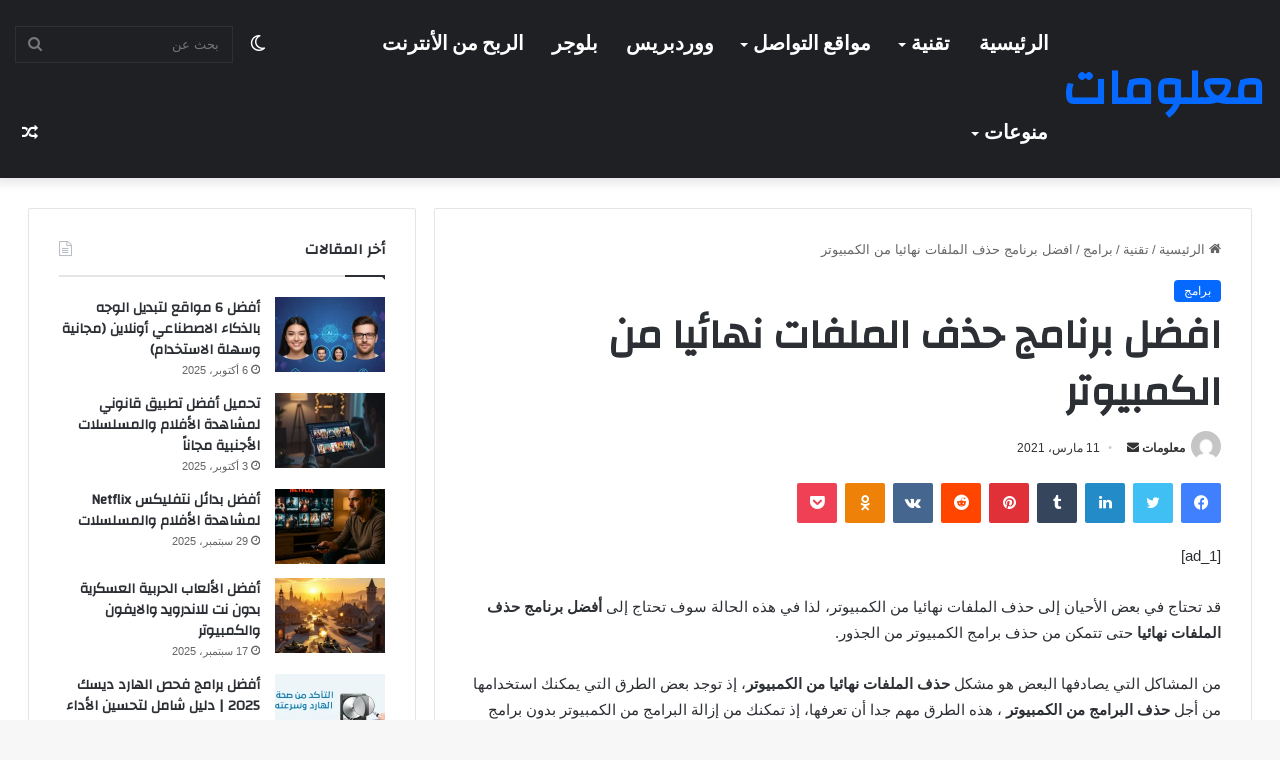

--- FILE ---
content_type: text/html; charset=UTF-8
request_url: https://ma3laumat.com/%D8%A7%D9%81%D8%B6%D9%84-%D8%A8%D8%B1%D9%86%D8%A7%D9%85%D8%AC-%D8%AD%D8%B0%D9%81-%D8%A7%D9%84%D9%85%D9%84%D9%81%D8%A7%D8%AA-%D9%86%D9%87%D8%A7%D8%A6%D9%8A%D8%A7-%D9%85%D9%86-%D8%A7%D9%84%D9%83%D9%85/
body_size: 34225
content:
<!DOCTYPE html><html
dir="rtl" lang="ar" class="" data-skin="light"><head><meta
charset="UTF-8" /><link
rel="profile" href="https://gmpg.org/xfn/11" /><meta
name='robots' content='index, follow, max-image-preview:large, max-snippet:-1, max-video-preview:-1' /><link
rel="preload" href="https://ma3laumat.com/wp-content/uploads/2021/03/الملفات.jpg" as="image" /><title>افضل برنامج حذف الملفات نهائيا من الكمبيوتر</title><link
rel="canonical" href="https://ma3laumat.com/افضل-برنامج-حذف-الملفات-نهائيا-من-الكم/" /><meta
property="og:locale" content="ar_AR" /><meta
property="og:type" content="article" /><meta
property="og:title" content="افضل برنامج حذف الملفات نهائيا من الكمبيوتر" /><meta
property="og:description" content="[ad_1] قد تحتاج في بعض الأحيان إلى حذف الملفات نهائيا من الكمبيوتر، لذا في هذه الحالة سوف تحتاج إلى أفضل برنامج حذف الملفات نهائيا حتى تتمكن من حذف برامج الكمبيوتر من الجذور. من المشاكل التي يصادفها البعض هو مشكل حذف الملفات نهائيا من الكمبيوتر، إذ توجد بعض الطرق التي يمكنك استخدامها من أجل حذف البرامج &hellip;" /><meta
property="og:url" content="https://ma3laumat.com/افضل-برنامج-حذف-الملفات-نهائيا-من-الكم/" /><meta
property="og:site_name" content="معلومات" /><meta
property="article:published_time" content="2021-03-10T21:53:25+00:00" /><meta
property="og:image" content="https://ma3laumat.com/wp-content/uploads/2021/03/الملفات.jpg" /><meta
property="og:image:width" content="617" /><meta
property="og:image:height" content="286" /><meta
property="og:image:type" content="image/jpeg" /><meta
name="author" content="معلومات" /><meta
name="twitter:card" content="summary_large_image" /> <script type="application/ld+json" class="yoast-schema-graph">{"@context":"https://schema.org","@graph":[{"@type":"Article","@id":"https://ma3laumat.com/%d8%a7%d9%81%d8%b6%d9%84-%d8%a8%d8%b1%d9%86%d8%a7%d9%85%d8%ac-%d8%ad%d8%b0%d9%81-%d8%a7%d9%84%d9%85%d9%84%d9%81%d8%a7%d8%aa-%d9%86%d9%87%d8%a7%d8%a6%d9%8a%d8%a7-%d9%85%d9%86-%d8%a7%d9%84%d9%83%d9%85/#article","isPartOf":{"@id":"https://ma3laumat.com/%d8%a7%d9%81%d8%b6%d9%84-%d8%a8%d8%b1%d9%86%d8%a7%d9%85%d8%ac-%d8%ad%d8%b0%d9%81-%d8%a7%d9%84%d9%85%d9%84%d9%81%d8%a7%d8%aa-%d9%86%d9%87%d8%a7%d8%a6%d9%8a%d8%a7-%d9%85%d9%86-%d8%a7%d9%84%d9%83%d9%85/"},"author":{"name":"معلومات","@id":"https://ma3laumat.com/#/schema/person/cda86cd3decbe5ec50497e4a466ca4e4"},"headline":"افضل برنامج حذف الملفات نهائيا من الكمبيوتر","datePublished":"2021-03-10T21:53:25+00:00","mainEntityOfPage":{"@id":"https://ma3laumat.com/%d8%a7%d9%81%d8%b6%d9%84-%d8%a8%d8%b1%d9%86%d8%a7%d9%85%d8%ac-%d8%ad%d8%b0%d9%81-%d8%a7%d9%84%d9%85%d9%84%d9%81%d8%a7%d8%aa-%d9%86%d9%87%d8%a7%d8%a6%d9%8a%d8%a7-%d9%85%d9%86-%d8%a7%d9%84%d9%83%d9%85/"},"wordCount":54,"commentCount":0,"publisher":{"@id":"https://ma3laumat.com/#/schema/person/cda86cd3decbe5ec50497e4a466ca4e4"},"image":{"@id":"https://ma3laumat.com/%d8%a7%d9%81%d8%b6%d9%84-%d8%a8%d8%b1%d9%86%d8%a7%d9%85%d8%ac-%d8%ad%d8%b0%d9%81-%d8%a7%d9%84%d9%85%d9%84%d9%81%d8%a7%d8%aa-%d9%86%d9%87%d8%a7%d8%a6%d9%8a%d8%a7-%d9%85%d9%86-%d8%a7%d9%84%d9%83%d9%85/#primaryimage"},"thumbnailUrl":"https://ma3laumat.com/wp-content/uploads/2021/03/الملفات.jpg","articleSection":["برامج"],"inLanguage":"ar","potentialAction":[{"@type":"CommentAction","name":"Comment","target":["https://ma3laumat.com/%d8%a7%d9%81%d8%b6%d9%84-%d8%a8%d8%b1%d9%86%d8%a7%d9%85%d8%ac-%d8%ad%d8%b0%d9%81-%d8%a7%d9%84%d9%85%d9%84%d9%81%d8%a7%d8%aa-%d9%86%d9%87%d8%a7%d8%a6%d9%8a%d8%a7-%d9%85%d9%86-%d8%a7%d9%84%d9%83%d9%85/#respond"]}]},{"@type":"WebPage","@id":"https://ma3laumat.com/%d8%a7%d9%81%d8%b6%d9%84-%d8%a8%d8%b1%d9%86%d8%a7%d9%85%d8%ac-%d8%ad%d8%b0%d9%81-%d8%a7%d9%84%d9%85%d9%84%d9%81%d8%a7%d8%aa-%d9%86%d9%87%d8%a7%d8%a6%d9%8a%d8%a7-%d9%85%d9%86-%d8%a7%d9%84%d9%83%d9%85/","url":"https://ma3laumat.com/%d8%a7%d9%81%d8%b6%d9%84-%d8%a8%d8%b1%d9%86%d8%a7%d9%85%d8%ac-%d8%ad%d8%b0%d9%81-%d8%a7%d9%84%d9%85%d9%84%d9%81%d8%a7%d8%aa-%d9%86%d9%87%d8%a7%d8%a6%d9%8a%d8%a7-%d9%85%d9%86-%d8%a7%d9%84%d9%83%d9%85/","name":"افضل برنامج حذف الملفات نهائيا من الكمبيوتر","isPartOf":{"@id":"https://ma3laumat.com/#website"},"primaryImageOfPage":{"@id":"https://ma3laumat.com/%d8%a7%d9%81%d8%b6%d9%84-%d8%a8%d8%b1%d9%86%d8%a7%d9%85%d8%ac-%d8%ad%d8%b0%d9%81-%d8%a7%d9%84%d9%85%d9%84%d9%81%d8%a7%d8%aa-%d9%86%d9%87%d8%a7%d8%a6%d9%8a%d8%a7-%d9%85%d9%86-%d8%a7%d9%84%d9%83%d9%85/#primaryimage"},"image":{"@id":"https://ma3laumat.com/%d8%a7%d9%81%d8%b6%d9%84-%d8%a8%d8%b1%d9%86%d8%a7%d9%85%d8%ac-%d8%ad%d8%b0%d9%81-%d8%a7%d9%84%d9%85%d9%84%d9%81%d8%a7%d8%aa-%d9%86%d9%87%d8%a7%d8%a6%d9%8a%d8%a7-%d9%85%d9%86-%d8%a7%d9%84%d9%83%d9%85/#primaryimage"},"thumbnailUrl":"https://ma3laumat.com/wp-content/uploads/2021/03/الملفات.jpg","datePublished":"2021-03-10T21:53:25+00:00","breadcrumb":{"@id":"https://ma3laumat.com/%d8%a7%d9%81%d8%b6%d9%84-%d8%a8%d8%b1%d9%86%d8%a7%d9%85%d8%ac-%d8%ad%d8%b0%d9%81-%d8%a7%d9%84%d9%85%d9%84%d9%81%d8%a7%d8%aa-%d9%86%d9%87%d8%a7%d8%a6%d9%8a%d8%a7-%d9%85%d9%86-%d8%a7%d9%84%d9%83%d9%85/#breadcrumb"},"inLanguage":"ar","potentialAction":[{"@type":"ReadAction","target":["https://ma3laumat.com/%d8%a7%d9%81%d8%b6%d9%84-%d8%a8%d8%b1%d9%86%d8%a7%d9%85%d8%ac-%d8%ad%d8%b0%d9%81-%d8%a7%d9%84%d9%85%d9%84%d9%81%d8%a7%d8%aa-%d9%86%d9%87%d8%a7%d8%a6%d9%8a%d8%a7-%d9%85%d9%86-%d8%a7%d9%84%d9%83%d9%85/"]}]},{"@type":"ImageObject","inLanguage":"ar","@id":"https://ma3laumat.com/%d8%a7%d9%81%d8%b6%d9%84-%d8%a8%d8%b1%d9%86%d8%a7%d9%85%d8%ac-%d8%ad%d8%b0%d9%81-%d8%a7%d9%84%d9%85%d9%84%d9%81%d8%a7%d8%aa-%d9%86%d9%87%d8%a7%d8%a6%d9%8a%d8%a7-%d9%85%d9%86-%d8%a7%d9%84%d9%83%d9%85/#primaryimage","url":"https://ma3laumat.com/wp-content/uploads/2021/03/الملفات.jpg","contentUrl":"https://ma3laumat.com/wp-content/uploads/2021/03/الملفات.jpg","width":617,"height":286},{"@type":"BreadcrumbList","@id":"https://ma3laumat.com/%d8%a7%d9%81%d8%b6%d9%84-%d8%a8%d8%b1%d9%86%d8%a7%d9%85%d8%ac-%d8%ad%d8%b0%d9%81-%d8%a7%d9%84%d9%85%d9%84%d9%81%d8%a7%d8%aa-%d9%86%d9%87%d8%a7%d8%a6%d9%8a%d8%a7-%d9%85%d9%86-%d8%a7%d9%84%d9%83%d9%85/#breadcrumb","itemListElement":[{"@type":"ListItem","position":1,"name":"الرئيسية","item":"https://ma3laumat.com/"},{"@type":"ListItem","position":2,"name":"افضل برنامج حذف الملفات نهائيا من الكمبيوتر"}]},{"@type":"WebSite","@id":"https://ma3laumat.com/#website","url":"https://ma3laumat.com/","name":"معلومات","description":"موقع معلومات هو موقع يوفر مجموعة واسعة من المعلومات في مختلف المجالات، مثل التكنولوجيا، الثقافة، العلوم، الصحة، الرياضة والأخبار والأحداث العالمية. يهدف هذا الموقع إلى توفير المعلومات المفيدة والموثوقة للقراء، من خلال تقديم مقالات وأخبار","publisher":{"@id":"https://ma3laumat.com/#/schema/person/cda86cd3decbe5ec50497e4a466ca4e4"},"alternateName":"و مواضيع حصرية","potentialAction":[{"@type":"SearchAction","target":{"@type":"EntryPoint","urlTemplate":"https://ma3laumat.com/?s={search_term_string}"},"query-input":{"@type":"PropertyValueSpecification","valueRequired":true,"valueName":"search_term_string"}}],"inLanguage":"ar"},{"@type":["Person","Organization"],"@id":"https://ma3laumat.com/#/schema/person/cda86cd3decbe5ec50497e4a466ca4e4","name":"معلومات","image":{"@type":"ImageObject","inLanguage":"ar","@id":"https://ma3laumat.com/#/schema/person/image/","url":"https://secure.gravatar.com/avatar/5fafb707e4f77fffbfbd1dc48640434b657c88f416338157a4f7c07379152d7c?s=96&d=mm&r=g","contentUrl":"https://secure.gravatar.com/avatar/5fafb707e4f77fffbfbd1dc48640434b657c88f416338157a4f7c07379152d7c?s=96&d=mm&r=g","caption":"معلومات"},"logo":{"@id":"https://ma3laumat.com/#/schema/person/image/"},"sameAs":["https://ma3laumat.com"]}]}</script> <style type="text/css">:root{
			
					--main-nav-background: #1f2024;
					--main-nav-secondry-background: rgba(0,0,0,0.2);
					--main-nav-primary-color: #0088ff;
					--main-nav-contrast-primary-color: #FFFFFF;
					--main-nav-text-color: #FFFFFF;
					--main-nav-secondry-text-color: rgba(225,255,255,0.5);
					--main-nav-main-border-color: rgba(255,255,255,0.07);
					--main-nav-secondry-border-color: rgba(255,255,255,0.04);
				
			}</style><meta
name="viewport" content="width=device-width, initial-scale=1.0" /><style id='wp-img-auto-sizes-contain-inline-css' type='text/css'>img:is([sizes=auto i],[sizes^="auto," i]){contain-intrinsic-size:3000px 1500px}
/*# sourceURL=wp-img-auto-sizes-contain-inline-css */</style><style id='classic-theme-styles-inline-css' type='text/css'>/*! This file is auto-generated */
.wp-block-button__link{color:#fff;background-color:#32373c;border-radius:9999px;box-shadow:none;text-decoration:none;padding:calc(.667em + 2px) calc(1.333em + 2px);font-size:1.125em}.wp-block-file__button{background:#32373c;color:#fff;text-decoration:none}
/*# sourceURL=/wp-includes/css/classic-themes.min.css */</style><link
rel='stylesheet' id='ez-toc-css' href='https://ma3laumat.com/wp-content/plugins/easy-table-of-contents/assets/css/screen.min.css' type='text/css' media='all' /><style id='ez-toc-inline-css' type='text/css'>div#ez-toc-container .ez-toc-title {font-size: 120%;}div#ez-toc-container .ez-toc-title {font-weight: 500;}div#ez-toc-container ul li , div#ez-toc-container ul li a {font-size: 95%;}div#ez-toc-container ul li , div#ez-toc-container ul li a {font-weight: 500;}div#ez-toc-container nav ul ul li {font-size: 90%;}
/*# sourceURL=ez-toc-inline-css */</style><link
rel='stylesheet' id='tie-css-base-css' href='https://ma3laumat.com/wp-content/themes/jannah/jannah/assets/css/base.min.css' type='text/css' media='all' /><link
rel='stylesheet' id='tie-css-styles-css' href='https://ma3laumat.com/wp-content/themes/jannah/jannah/assets/css/style.min.css' type='text/css' media='all' /><link
rel='stylesheet' id='tie-css-widgets-css' href='https://ma3laumat.com/wp-content/themes/jannah/jannah/assets/css/widgets.min.css' type='text/css' media='all' /><link
rel='stylesheet' id='tie-css-helpers-css' href='https://ma3laumat.com/wp-content/themes/jannah/jannah/assets/css/helpers.min.css' type='text/css' media='all' /><link
rel='stylesheet' id='tie-fontawesome5-css' href='https://ma3laumat.com/wp-content/themes/jannah/jannah/assets/css/fontawesome.css' type='text/css' media='all' /><link
rel='stylesheet' id='tie-css-ilightbox-css' href='https://ma3laumat.com/wp-content/themes/jannah/jannah/assets/ilightbox/dark-skin/skin.css' type='text/css' media='all' /><link
rel='stylesheet' id='tie-css-single-css' href='https://ma3laumat.com/wp-content/themes/jannah/jannah/assets/css/single.min.css' type='text/css' media='all' /><link
rel='stylesheet' id='tie-css-print-css' href='https://ma3laumat.com/wp-content/themes/jannah/jannah/assets/css/print.css' type='text/css' media='print' /><style id='tie-css-print-inline-css' type='text/css'>.wf-active .logo-text,.wf-active h1,.wf-active h2,.wf-active h3,.wf-active h4,.wf-active h5,.wf-active h6,.wf-active .the-subtitle{font-family: 'Changa';}.wf-active #main-nav .main-menu > ul > li > a{font-family: 'Questrial';}#main-nav .main-menu > ul > li > a{font-size: 20px;text-transform: uppercase;}#tie-wrapper .mag-box.big-post-left-box li:not(:first-child) .post-title,#tie-wrapper .mag-box.big-post-top-box li:not(:first-child) .post-title,#tie-wrapper .mag-box.half-box li:not(:first-child) .post-title,#tie-wrapper .mag-box.big-thumb-left-box li:not(:first-child) .post-title,#tie-wrapper .mag-box.scrolling-box .slide .post-title,#tie-wrapper .mag-box.miscellaneous-box li:not(:first-child) .post-title{font-weight: 500;}.tie-cat-985,.tie-cat-item-985 > span{background-color:#e67e22 !important;color:#FFFFFF !important;}.tie-cat-985:after{border-top-color:#e67e22 !important;}.tie-cat-985:hover{background-color:#c86004 !important;}.tie-cat-985:hover:after{border-top-color:#c86004 !important;}.tie-cat-993,.tie-cat-item-993 > span{background-color:#2ecc71 !important;color:#FFFFFF !important;}.tie-cat-993:after{border-top-color:#2ecc71 !important;}.tie-cat-993:hover{background-color:#10ae53 !important;}.tie-cat-993:hover:after{border-top-color:#10ae53 !important;}.tie-cat-995,.tie-cat-item-995 > span{background-color:#9b59b6 !important;color:#FFFFFF !important;}.tie-cat-995:after{border-top-color:#9b59b6 !important;}.tie-cat-995:hover{background-color:#7d3b98 !important;}.tie-cat-995:hover:after{border-top-color:#7d3b98 !important;}.tie-cat-999,.tie-cat-item-999 > span{background-color:#34495e !important;color:#FFFFFF !important;}.tie-cat-999:after{border-top-color:#34495e !important;}.tie-cat-999:hover{background-color:#162b40 !important;}.tie-cat-999:hover:after{border-top-color:#162b40 !important;}.tie-cat-1000,.tie-cat-item-1000 > span{background-color:#795548 !important;color:#FFFFFF !important;}.tie-cat-1000:after{border-top-color:#795548 !important;}.tie-cat-1000:hover{background-color:#5b372a !important;}.tie-cat-1000:hover:after{border-top-color:#5b372a !important;}.tie-cat-327,.tie-cat-item-327 > span{background-color:#4CAF50 !important;color:#FFFFFF !important;}.tie-cat-327:after{border-top-color:#4CAF50 !important;}.tie-cat-327:hover{background-color:#2e9132 !important;}.tie-cat-327:hover:after{border-top-color:#2e9132 !important;}@media (min-width: 1200px){.container{width: auto;}}@media (min-width: 992px){.container,.boxed-layout #tie-wrapper,.boxed-layout .fixed-nav,.wide-next-prev-slider-wrapper .slider-main-container{max-width: 98%;}.boxed-layout .container{max-width: 100%;}}@media (max-width: 991px){.side-aside.dark-skin{background: #2f88d6;background: -webkit-linear-gradient(135deg,#5933a2,#2f88d6 );background: -moz-linear-gradient(135deg,#5933a2,#2f88d6 );background: -o-linear-gradient(135deg,#5933a2,#2f88d6 );background: linear-gradient(135deg,#2f88d6,#5933a2 );}}
/*# sourceURL=tie-css-print-inline-css */</style> <script type="text/javascript" src="https://ma3laumat.com/wp-includes/js/jquery/jquery.min.js" id="jquery-core-js"></script> <link
rel="stylesheet" href="https://ma3laumat.com/wp-content/themes/jannah/jannah/rtl.css" type="text/css" media="screen" /><meta
http-equiv="X-UA-Compatible" content="IE=edge"> <script async src="https://pagead2.googlesyndication.com/pagead/js/adsbygoogle.js?client=ca-pub-2525527178275004"
     crossorigin="anonymous"></script> <link
rel="icon" href="https://ma3laumat.com/wp-content/uploads/2022/09/cropped-ma3laumat-32x32.png" sizes="32x32" /><link
rel="icon" href="https://ma3laumat.com/wp-content/uploads/2022/09/cropped-ma3laumat-192x192.png" sizes="192x192" /><link
rel="apple-touch-icon" href="https://ma3laumat.com/wp-content/uploads/2022/09/cropped-ma3laumat-180x180.png" /><meta
name="msapplication-TileImage" content="https://ma3laumat.com/wp-content/uploads/2022/09/cropped-ma3laumat-270x270.png" /><style id='global-styles-inline-css' type='text/css'>:root{--wp--preset--aspect-ratio--square: 1;--wp--preset--aspect-ratio--4-3: 4/3;--wp--preset--aspect-ratio--3-4: 3/4;--wp--preset--aspect-ratio--3-2: 3/2;--wp--preset--aspect-ratio--2-3: 2/3;--wp--preset--aspect-ratio--16-9: 16/9;--wp--preset--aspect-ratio--9-16: 9/16;--wp--preset--color--black: #000000;--wp--preset--color--cyan-bluish-gray: #abb8c3;--wp--preset--color--white: #ffffff;--wp--preset--color--pale-pink: #f78da7;--wp--preset--color--vivid-red: #cf2e2e;--wp--preset--color--luminous-vivid-orange: #ff6900;--wp--preset--color--luminous-vivid-amber: #fcb900;--wp--preset--color--light-green-cyan: #7bdcb5;--wp--preset--color--vivid-green-cyan: #00d084;--wp--preset--color--pale-cyan-blue: #8ed1fc;--wp--preset--color--vivid-cyan-blue: #0693e3;--wp--preset--color--vivid-purple: #9b51e0;--wp--preset--gradient--vivid-cyan-blue-to-vivid-purple: linear-gradient(135deg,rgb(6,147,227) 0%,rgb(155,81,224) 100%);--wp--preset--gradient--light-green-cyan-to-vivid-green-cyan: linear-gradient(135deg,rgb(122,220,180) 0%,rgb(0,208,130) 100%);--wp--preset--gradient--luminous-vivid-amber-to-luminous-vivid-orange: linear-gradient(135deg,rgb(252,185,0) 0%,rgb(255,105,0) 100%);--wp--preset--gradient--luminous-vivid-orange-to-vivid-red: linear-gradient(135deg,rgb(255,105,0) 0%,rgb(207,46,46) 100%);--wp--preset--gradient--very-light-gray-to-cyan-bluish-gray: linear-gradient(135deg,rgb(238,238,238) 0%,rgb(169,184,195) 100%);--wp--preset--gradient--cool-to-warm-spectrum: linear-gradient(135deg,rgb(74,234,220) 0%,rgb(151,120,209) 20%,rgb(207,42,186) 40%,rgb(238,44,130) 60%,rgb(251,105,98) 80%,rgb(254,248,76) 100%);--wp--preset--gradient--blush-light-purple: linear-gradient(135deg,rgb(255,206,236) 0%,rgb(152,150,240) 100%);--wp--preset--gradient--blush-bordeaux: linear-gradient(135deg,rgb(254,205,165) 0%,rgb(254,45,45) 50%,rgb(107,0,62) 100%);--wp--preset--gradient--luminous-dusk: linear-gradient(135deg,rgb(255,203,112) 0%,rgb(199,81,192) 50%,rgb(65,88,208) 100%);--wp--preset--gradient--pale-ocean: linear-gradient(135deg,rgb(255,245,203) 0%,rgb(182,227,212) 50%,rgb(51,167,181) 100%);--wp--preset--gradient--electric-grass: linear-gradient(135deg,rgb(202,248,128) 0%,rgb(113,206,126) 100%);--wp--preset--gradient--midnight: linear-gradient(135deg,rgb(2,3,129) 0%,rgb(40,116,252) 100%);--wp--preset--font-size--small: 13px;--wp--preset--font-size--medium: 20px;--wp--preset--font-size--large: 36px;--wp--preset--font-size--x-large: 42px;--wp--preset--spacing--20: 0.44rem;--wp--preset--spacing--30: 0.67rem;--wp--preset--spacing--40: 1rem;--wp--preset--spacing--50: 1.5rem;--wp--preset--spacing--60: 2.25rem;--wp--preset--spacing--70: 3.38rem;--wp--preset--spacing--80: 5.06rem;--wp--preset--shadow--natural: 6px 6px 9px rgba(0, 0, 0, 0.2);--wp--preset--shadow--deep: 12px 12px 50px rgba(0, 0, 0, 0.4);--wp--preset--shadow--sharp: 6px 6px 0px rgba(0, 0, 0, 0.2);--wp--preset--shadow--outlined: 6px 6px 0px -3px rgb(255, 255, 255), 6px 6px rgb(0, 0, 0);--wp--preset--shadow--crisp: 6px 6px 0px rgb(0, 0, 0);}:where(.is-layout-flex){gap: 0.5em;}:where(.is-layout-grid){gap: 0.5em;}body .is-layout-flex{display: flex;}.is-layout-flex{flex-wrap: wrap;align-items: center;}.is-layout-flex > :is(*, div){margin: 0;}body .is-layout-grid{display: grid;}.is-layout-grid > :is(*, div){margin: 0;}:where(.wp-block-columns.is-layout-flex){gap: 2em;}:where(.wp-block-columns.is-layout-grid){gap: 2em;}:where(.wp-block-post-template.is-layout-flex){gap: 1.25em;}:where(.wp-block-post-template.is-layout-grid){gap: 1.25em;}.has-black-color{color: var(--wp--preset--color--black) !important;}.has-cyan-bluish-gray-color{color: var(--wp--preset--color--cyan-bluish-gray) !important;}.has-white-color{color: var(--wp--preset--color--white) !important;}.has-pale-pink-color{color: var(--wp--preset--color--pale-pink) !important;}.has-vivid-red-color{color: var(--wp--preset--color--vivid-red) !important;}.has-luminous-vivid-orange-color{color: var(--wp--preset--color--luminous-vivid-orange) !important;}.has-luminous-vivid-amber-color{color: var(--wp--preset--color--luminous-vivid-amber) !important;}.has-light-green-cyan-color{color: var(--wp--preset--color--light-green-cyan) !important;}.has-vivid-green-cyan-color{color: var(--wp--preset--color--vivid-green-cyan) !important;}.has-pale-cyan-blue-color{color: var(--wp--preset--color--pale-cyan-blue) !important;}.has-vivid-cyan-blue-color{color: var(--wp--preset--color--vivid-cyan-blue) !important;}.has-vivid-purple-color{color: var(--wp--preset--color--vivid-purple) !important;}.has-black-background-color{background-color: var(--wp--preset--color--black) !important;}.has-cyan-bluish-gray-background-color{background-color: var(--wp--preset--color--cyan-bluish-gray) !important;}.has-white-background-color{background-color: var(--wp--preset--color--white) !important;}.has-pale-pink-background-color{background-color: var(--wp--preset--color--pale-pink) !important;}.has-vivid-red-background-color{background-color: var(--wp--preset--color--vivid-red) !important;}.has-luminous-vivid-orange-background-color{background-color: var(--wp--preset--color--luminous-vivid-orange) !important;}.has-luminous-vivid-amber-background-color{background-color: var(--wp--preset--color--luminous-vivid-amber) !important;}.has-light-green-cyan-background-color{background-color: var(--wp--preset--color--light-green-cyan) !important;}.has-vivid-green-cyan-background-color{background-color: var(--wp--preset--color--vivid-green-cyan) !important;}.has-pale-cyan-blue-background-color{background-color: var(--wp--preset--color--pale-cyan-blue) !important;}.has-vivid-cyan-blue-background-color{background-color: var(--wp--preset--color--vivid-cyan-blue) !important;}.has-vivid-purple-background-color{background-color: var(--wp--preset--color--vivid-purple) !important;}.has-black-border-color{border-color: var(--wp--preset--color--black) !important;}.has-cyan-bluish-gray-border-color{border-color: var(--wp--preset--color--cyan-bluish-gray) !important;}.has-white-border-color{border-color: var(--wp--preset--color--white) !important;}.has-pale-pink-border-color{border-color: var(--wp--preset--color--pale-pink) !important;}.has-vivid-red-border-color{border-color: var(--wp--preset--color--vivid-red) !important;}.has-luminous-vivid-orange-border-color{border-color: var(--wp--preset--color--luminous-vivid-orange) !important;}.has-luminous-vivid-amber-border-color{border-color: var(--wp--preset--color--luminous-vivid-amber) !important;}.has-light-green-cyan-border-color{border-color: var(--wp--preset--color--light-green-cyan) !important;}.has-vivid-green-cyan-border-color{border-color: var(--wp--preset--color--vivid-green-cyan) !important;}.has-pale-cyan-blue-border-color{border-color: var(--wp--preset--color--pale-cyan-blue) !important;}.has-vivid-cyan-blue-border-color{border-color: var(--wp--preset--color--vivid-cyan-blue) !important;}.has-vivid-purple-border-color{border-color: var(--wp--preset--color--vivid-purple) !important;}.has-vivid-cyan-blue-to-vivid-purple-gradient-background{background: var(--wp--preset--gradient--vivid-cyan-blue-to-vivid-purple) !important;}.has-light-green-cyan-to-vivid-green-cyan-gradient-background{background: var(--wp--preset--gradient--light-green-cyan-to-vivid-green-cyan) !important;}.has-luminous-vivid-amber-to-luminous-vivid-orange-gradient-background{background: var(--wp--preset--gradient--luminous-vivid-amber-to-luminous-vivid-orange) !important;}.has-luminous-vivid-orange-to-vivid-red-gradient-background{background: var(--wp--preset--gradient--luminous-vivid-orange-to-vivid-red) !important;}.has-very-light-gray-to-cyan-bluish-gray-gradient-background{background: var(--wp--preset--gradient--very-light-gray-to-cyan-bluish-gray) !important;}.has-cool-to-warm-spectrum-gradient-background{background: var(--wp--preset--gradient--cool-to-warm-spectrum) !important;}.has-blush-light-purple-gradient-background{background: var(--wp--preset--gradient--blush-light-purple) !important;}.has-blush-bordeaux-gradient-background{background: var(--wp--preset--gradient--blush-bordeaux) !important;}.has-luminous-dusk-gradient-background{background: var(--wp--preset--gradient--luminous-dusk) !important;}.has-pale-ocean-gradient-background{background: var(--wp--preset--gradient--pale-ocean) !important;}.has-electric-grass-gradient-background{background: var(--wp--preset--gradient--electric-grass) !important;}.has-midnight-gradient-background{background: var(--wp--preset--gradient--midnight) !important;}.has-small-font-size{font-size: var(--wp--preset--font-size--small) !important;}.has-medium-font-size{font-size: var(--wp--preset--font-size--medium) !important;}.has-large-font-size{font-size: var(--wp--preset--font-size--large) !important;}.has-x-large-font-size{font-size: var(--wp--preset--font-size--x-large) !important;}
/*# sourceURL=global-styles-inline-css */</style></head><body
id="tie-body" class="rtl wp-singular post-template-default single single-post postid-2211 single-format-standard wp-theme-jannahjannah is-percent-width wrapper-has-shadow block-head-1 magazine1 is-thumb-overlay-disabled is-desktop is-header-layout-1 sidebar-left has-sidebar post-layout-1 narrow-title-narrow-media has-mobile-share hide_share_post_top hide_share_post_bottom"><div
class="background-overlay"><div
id="tie-container" class="site tie-container"><div
id="tie-wrapper"><header
id="theme-header" class="theme-header header-layout-1 main-nav-dark main-nav-default-dark main-nav-below no-stream-item has-shadow is-stretch-header has-normal-width-logo mobile-header-default"><div
class="main-nav-wrapper"><nav
id="main-nav" data-skin="search-in-main-nav" class="main-nav header-nav live-search-parent has-custom-sticky-menu" style="line-height:89px" aria-label="القائمة الرئيسية"><div
class="container"><div
class="main-menu-wrapper"><div
id="mobile-header-components-area_1" class="mobile-header-components"><ul
class="components"><li
class="mobile-component_menu custom-menu-link"><a
href="#" id="mobile-menu-icon" class=""><span
class="tie-mobile-menu-icon nav-icon is-layout-1"></span><span
class="screen-reader-text">القائمة</span></a></li></ul></div><div
class="header-layout-1-logo" ><div
id="logo" class="text-logo" >
<a
title="معلومات" href="https://ma3laumat.com/"><div
class="logo-text">معلومات</div>			</a></div></div><div
id="mobile-header-components-area_2" class="mobile-header-components"><ul
class="components"><li
class="mobile-component_search custom-menu-link">
<a
href="#" class="tie-search-trigger-mobile">
<span
class="tie-icon-search tie-search-icon" aria-hidden="true"></span>
<span
class="screen-reader-text">بحث عن</span>
</a></li></ul></div><div
id="menu-components-wrap"><div
id="single-sticky-menu-contents"><div
class="sticky-post-title">افضل برنامج حذف الملفات نهائيا من الكمبيوتر</div><div
id="sticky-next-prev-posts" class="widget-pagination-wrapper dark-skin"><ul
class="slider-arrow-nav"><li>
<a
class="prev-posts " href="https://ma3laumat.com/%d8%aa%d8%b1%d8%aa%d8%a8%d8%b7-%d8%a7%d9%84%d8%b9%d8%b6%d9%84%d8%a7%d8%aa-%d8%a8%d8%a7%d9%84%d8%b9%d8%b8%d8%a7%d9%85-%d8%b9%d9%86-%d8%b7%d8%b1%d9%8a%d9%82/" title="المقال السابق">
<span
class="tie-icon-angle-left" aria-hidden="true"></span>
<span
class="screen-reader-text">المقال السابق</span>
</a></li><li>
<a
class="next-posts " href="https://ma3laumat.com/%d9%83%d9%8a%d9%81-%d8%a7%d8%b9%d8%b1%d9%81-%d8%a7%d9%86-%d8%b4%d8%ae%d8%b5-%d9%8a%d8%aa%d8%ae%d8%a7%d8%b7%d8%b1-%d9%85%d8%b9%d9%8a/ " title="المقال التالي">
<span
class="tie-icon-angle-right" aria-hidden="true"></span>
<span
class="screen-reader-text">المقال التالي</span>
</a></li></ul></div></div><div
class="main-menu main-menu-wrap tie-alignleft"><div
id="main-nav-menu" class="main-menu header-menu"><ul
id="menu-premium-themes" class="menu"><li
id="menu-item-12029" class="menu-item menu-item-type-post_type menu-item-object-page menu-item-home menu-item-12029"><a
href="https://ma3laumat.com/">الرئيسية</a></li><li
id="menu-item-1247" class="menu-item menu-item-type-taxonomy menu-item-object-category current-post-ancestor menu-item-has-children menu-item-1247"><a
href="https://ma3laumat.com/category/technology/">تقنية</a><ul
class="sub-menu menu-sub-content"><li
id="menu-item-1253" class="menu-item menu-item-type-taxonomy menu-item-object-category current-post-ancestor current-menu-parent current-post-parent menu-item-1253"><a
href="https://ma3laumat.com/category/technology/programs/">برامج</a></li><li
id="menu-item-1243" class="menu-item menu-item-type-taxonomy menu-item-object-category menu-item-1243"><a
href="https://ma3laumat.com/category/technology/games/">العاب</a></li><li
id="menu-item-1252" class="menu-item menu-item-type-taxonomy menu-item-object-category menu-item-1252"><a
href="https://ma3laumat.com/category/technology/%d8%a7%d9%84%d9%87%d8%a7%d8%aa%d9%81/">الهاتف</a></li><li
id="menu-item-1249" class="menu-item menu-item-type-taxonomy menu-item-object-category menu-item-1249"><a
href="https://ma3laumat.com/category/technology/%d8%a7%d9%84%d8%ad%d9%85%d8%a7%d9%8a%d8%a9/">الحماية</a></li><li
id="menu-item-1250" class="menu-item menu-item-type-taxonomy menu-item-object-category menu-item-1250"><a
href="https://ma3laumat.com/category/technology/%d8%a7%d9%84%d8%af%d9%8a%d8%a8-%d9%88%d9%8a%d8%a8/">الديب ويب</a></li><li
id="menu-item-1251" class="menu-item menu-item-type-taxonomy menu-item-object-category menu-item-1251"><a
href="https://ma3laumat.com/category/technology/%d8%a7%d9%84%d8%b9%d9%85%d9%84-%d8%a7%d9%84%d8%b1%d9%82%d9%85%d9%8a%d8%a9/">العمل الرقمية</a></li></ul></li><li
id="menu-item-2450" class="menu-item menu-item-type-taxonomy menu-item-object-category menu-item-has-children menu-item-2450"><a
href="https://ma3laumat.com/category/social/">مواقع التواصل</a><ul
class="sub-menu menu-sub-content"><li
id="menu-item-1255" class="menu-item menu-item-type-taxonomy menu-item-object-category menu-item-1255"><a
href="https://ma3laumat.com/category/social/facebook/">فايسبوك</a></li><li
id="menu-item-12493" class="menu-item menu-item-type-taxonomy menu-item-object-category menu-item-12493"><a
href="https://ma3laumat.com/category/social/instagram/">انستقرام</a></li><li
id="menu-item-1254" class="menu-item menu-item-type-taxonomy menu-item-object-category menu-item-1254"><a
href="https://ma3laumat.com/category/social/%d8%b3%d9%86%d8%a7%d8%a8-%d8%b4%d8%a7%d8%aa/">سناب شات</a></li><li
id="menu-item-12494" class="menu-item menu-item-type-taxonomy menu-item-object-category menu-item-12494"><a
href="https://ma3laumat.com/category/social/twitter/">تويتر</a></li><li
id="menu-item-12495" class="menu-item menu-item-type-taxonomy menu-item-object-category menu-item-12495"><a
href="https://ma3laumat.com/category/social/viber/">فايبر</a></li><li
id="menu-item-12496" class="menu-item menu-item-type-taxonomy menu-item-object-category menu-item-12496"><a
href="https://ma3laumat.com/category/social/whatsapp/">واتساب</a></li><li
id="menu-item-1248" class="menu-item menu-item-type-taxonomy menu-item-object-category menu-item-1248"><a
href="https://ma3laumat.com/category/social/%d8%a7%d9%84%d8%a7%d9%8a%d9%85%d9%88/">الايمو</a></li></ul></li><li
id="menu-item-10943" class="menu-item menu-item-type-taxonomy menu-item-object-category menu-item-10943"><a
href="https://ma3laumat.com/category/wordpress/">ووردبريس</a></li><li
id="menu-item-11156" class="menu-item menu-item-type-taxonomy menu-item-object-category menu-item-11156"><a
href="https://ma3laumat.com/category/blogger/">بلوجر</a></li><li
id="menu-item-11264" class="menu-item menu-item-type-taxonomy menu-item-object-category menu-item-11264"><a
href="https://ma3laumat.com/category/%d8%a7%d9%84%d8%b1%d8%a8%d8%ad-%d9%85%d9%86-%d8%a7%d9%84%d8%a3%d9%86%d8%aa%d8%b1%d9%86%d8%aa/">الربح من الأنترنت</a></li><li
id="menu-item-12081" class="menu-item menu-item-type-taxonomy menu-item-object-category menu-item-has-children menu-item-12081"><a
href="https://ma3laumat.com/category/%d9%85%d9%86%d9%88%d8%b9%d8%a7%d8%aa/">منوعات</a><ul
class="sub-menu menu-sub-content"><li
id="menu-item-1242" class="menu-item menu-item-type-taxonomy menu-item-object-category menu-item-1242"><a
href="https://ma3laumat.com/category/questions/">أسئلة وأجوبة</a></li><li
id="menu-item-1258" class="menu-item menu-item-type-taxonomy menu-item-object-category menu-item-1258"><a
href="https://ma3laumat.com/category/stories/">قصص</a></li><li
id="menu-item-1256" class="menu-item menu-item-type-taxonomy menu-item-object-category menu-item-1256"><a
href="https://ma3laumat.com/category/sport/">رياضة</a></li><li
id="menu-item-1257" class="menu-item menu-item-type-taxonomy menu-item-object-category menu-item-1257"><a
href="https://ma3laumat.com/category/health/">صحة</a></li><li
id="menu-item-1246" class="menu-item menu-item-type-taxonomy menu-item-object-category menu-item-1246"><a
href="https://ma3laumat.com/category/%d8%aa%d9%81%d8%b3%d9%8a%d8%b1-%d8%a7%d9%84%d8%a3%d8%ad%d9%84%d8%a7%d9%85/">تفسير الأحلام</a></li><li
id="menu-item-1244" class="menu-item menu-item-type-taxonomy menu-item-object-category menu-item-1244"><a
href="https://ma3laumat.com/category/puzzles/">الغاز</a></li><li
id="menu-item-11154" class="menu-item menu-item-type-taxonomy menu-item-object-category menu-item-11154"><a
href="https://ma3laumat.com/category/%d8%aa%d8%b1%d8%af%d8%af-%d8%a7%d9%84%d9%82%d9%86%d9%88%d8%a7%d8%aa/">تردد القنوات</a></li></ul></li></ul></div></div><ul
class="components"><li
class="search-bar menu-item custom-menu-link" aria-label="بحث"><form
method="get" id="search" action="https://ma3laumat.com/">
<input
id="search-input" class="is-ajax-search"  inputmode="search" type="text" name="s" title="بحث عن" placeholder="بحث عن" />
<button
id="search-submit" type="submit">
<span
class="tie-icon-search tie-search-icon" aria-hidden="true"></span>
<span
class="screen-reader-text">بحث عن</span>
</button></form></li><li
class="skin-icon menu-item custom-menu-link">
<a
href="#" class="change-skin" title="الوضع المظلم">
<span
class="tie-icon-moon change-skin-icon" aria-hidden="true"></span>
<span
class="screen-reader-text">الوضع المظلم</span>
</a></li><li
class="random-post-icon menu-item custom-menu-link">
<a
href="/%D8%A7%D9%81%D8%B6%D9%84-%D8%A8%D8%B1%D9%86%D8%A7%D9%85%D8%AC-%D8%AD%D8%B0%D9%81-%D8%A7%D9%84%D9%85%D9%84%D9%81%D8%A7%D8%AA-%D9%86%D9%87%D8%A7%D8%A6%D9%8A%D8%A7-%D9%85%D9%86-%D8%A7%D9%84%D9%83%D9%85/?random-post=1" class="random-post" title="مقال عشوائي" rel="nofollow">
<span
class="tie-icon-random" aria-hidden="true"></span>
<span
class="screen-reader-text">مقال عشوائي</span>
</a></li></ul></div></div></div></nav></div></header><div
id="content" class="site-content container"><div
id="main-content-row" class="tie-row main-content-row"><div
class="main-content tie-col-md-8 tie-col-xs-12" role="main"><article
id="the-post" class="container-wrapper post-content tie-standard"><header
class="entry-header-outer"><nav
id="breadcrumb"><a
href="https://ma3laumat.com/"><span
class="tie-icon-home" aria-hidden="true"></span> الرئيسية</a><em
class="delimiter">/</em><a
href="https://ma3laumat.com/category/technology/">تقنية</a><em
class="delimiter">/</em><a
href="https://ma3laumat.com/category/technology/programs/">برامج</a><em
class="delimiter">/</em><span
class="current">افضل برنامج حذف الملفات نهائيا من الكمبيوتر</span></nav><script type="application/ld+json">{"@context":"http:\/\/schema.org","@type":"BreadcrumbList","@id":"#Breadcrumb","itemListElement":[{"@type":"ListItem","position":1,"item":{"name":"\u0627\u0644\u0631\u0626\u064a\u0633\u064a\u0629","@id":"https:\/\/ma3laumat.com\/"}},{"@type":"ListItem","position":2,"item":{"name":"\u062a\u0642\u0646\u064a\u0629","@id":"https:\/\/ma3laumat.com\/category\/technology\/"}},{"@type":"ListItem","position":3,"item":{"name":"\u0628\u0631\u0627\u0645\u062c","@id":"https:\/\/ma3laumat.com\/category\/technology\/programs\/"}}]}</script> <div
class="entry-header"><span
class="post-cat-wrap"><a
class="post-cat tie-cat-329" href="https://ma3laumat.com/category/technology/programs/">برامج</a></span><h1 class="post-title entry-title">
افضل برنامج حذف الملفات نهائيا من الكمبيوتر</h1><div
class="single-post-meta post-meta clearfix"><span
class="author-meta single-author with-avatars"><span
class="meta-item meta-author-wrapper meta-author-1">
<span
class="meta-author-avatar">
<a
href="https://ma3laumat.com/author/dhtproo/"><img
alt='صورة معلومات' src="data:image/svg+xml,%3Csvg xmlns='http%3A%2F%2Fwww.w3.org/2000/svg' style='width:auto;height:auto'%2F%3E" data-src='https://secure.gravatar.com/avatar/5fafb707e4f77fffbfbd1dc48640434b657c88f416338157a4f7c07379152d7c?s=140&#038;d=mm&#038;r=g' srcset='https://secure.gravatar.com/avatar/5fafb707e4f77fffbfbd1dc48640434b657c88f416338157a4f7c07379152d7c?s=280&#038;d=mm&#038;r=g 2x' class='avatar avatar-140 photo' height='140' width='140' loading='lazy' decoding='async'/></a>
</span>
<span
class="meta-author"><a
href="https://ma3laumat.com/author/dhtproo/" class="author-name tie-icon" title="معلومات">معلومات</a></span>
<a
href="mailto:dhtproo@gmail.com" class="author-email-link" target="_blank" rel="nofollow noopener" title="أرسل بريدا إلكترونيا">
<span
class="tie-icon-envelope" aria-hidden="true"></span>
<span
class="screen-reader-text">أرسل بريدا إلكترونيا</span>
</a>
</span></span><span
class="date meta-item tie-icon">11 مارس، 2021</span></div></div></header><div
id="share-buttons-top" class="share-buttons share-buttons-top"><div
class="share-links  icons-only">
<a
href="https://www.facebook.com/sharer.php?u=https://ma3laumat.com/%d8%a7%d9%81%d8%b6%d9%84-%d8%a8%d8%b1%d9%86%d8%a7%d9%85%d8%ac-%d8%ad%d8%b0%d9%81-%d8%a7%d9%84%d9%85%d9%84%d9%81%d8%a7%d8%aa-%d9%86%d9%87%d8%a7%d8%a6%d9%8a%d8%a7-%d9%85%d9%86-%d8%a7%d9%84%d9%83%d9%85/" rel="external noopener nofollow" title="فيسبوك" target="_blank" class="facebook-share-btn " data-raw="https://www.facebook.com/sharer.php?u={post_link}">
<span
class="share-btn-icon tie-icon-facebook"></span> <span
class="screen-reader-text">فيسبوك</span>
</a>
<a
href="https://twitter.com/intent/tweet?text=%D8%A7%D9%81%D8%B6%D9%84%20%D8%A8%D8%B1%D9%86%D8%A7%D9%85%D8%AC%20%D8%AD%D8%B0%D9%81%20%D8%A7%D9%84%D9%85%D9%84%D9%81%D8%A7%D8%AA%20%D9%86%D9%87%D8%A7%D8%A6%D9%8A%D8%A7%20%D9%85%D9%86%20%D8%A7%D9%84%D9%83%D9%85%D8%A8%D9%8A%D9%88%D8%AA%D8%B1&#038;url=https://ma3laumat.com/%d8%a7%d9%81%d8%b6%d9%84-%d8%a8%d8%b1%d9%86%d8%a7%d9%85%d8%ac-%d8%ad%d8%b0%d9%81-%d8%a7%d9%84%d9%85%d9%84%d9%81%d8%a7%d8%aa-%d9%86%d9%87%d8%a7%d8%a6%d9%8a%d8%a7-%d9%85%d9%86-%d8%a7%d9%84%d9%83%d9%85/" rel="external noopener nofollow" title="تويتر" target="_blank" class="twitter-share-btn " data-raw="https://twitter.com/intent/tweet?text={post_title}&amp;url={post_link}">
<span
class="share-btn-icon tie-icon-twitter"></span> <span
class="screen-reader-text">تويتر</span>
</a>
<a
href="https://www.linkedin.com/shareArticle?mini=true&#038;url=https://ma3laumat.com/%d8%a7%d9%81%d8%b6%d9%84-%d8%a8%d8%b1%d9%86%d8%a7%d9%85%d8%ac-%d8%ad%d8%b0%d9%81-%d8%a7%d9%84%d9%85%d9%84%d9%81%d8%a7%d8%aa-%d9%86%d9%87%d8%a7%d8%a6%d9%8a%d8%a7-%d9%85%d9%86-%d8%a7%d9%84%d9%83%d9%85/&#038;title=%D8%A7%D9%81%D8%B6%D9%84%20%D8%A8%D8%B1%D9%86%D8%A7%D9%85%D8%AC%20%D8%AD%D8%B0%D9%81%20%D8%A7%D9%84%D9%85%D9%84%D9%81%D8%A7%D8%AA%20%D9%86%D9%87%D8%A7%D8%A6%D9%8A%D8%A7%20%D9%85%D9%86%20%D8%A7%D9%84%D9%83%D9%85%D8%A8%D9%8A%D9%88%D8%AA%D8%B1" rel="external noopener nofollow" title="لينكدإن" target="_blank" class="linkedin-share-btn " data-raw="https://www.linkedin.com/shareArticle?mini=true&amp;url={post_full_link}&amp;title={post_title}">
<span
class="share-btn-icon tie-icon-linkedin"></span> <span
class="screen-reader-text">لينكدإن</span>
</a>
<a
href="https://www.tumblr.com/share/link?url=https://ma3laumat.com/%d8%a7%d9%81%d8%b6%d9%84-%d8%a8%d8%b1%d9%86%d8%a7%d9%85%d8%ac-%d8%ad%d8%b0%d9%81-%d8%a7%d9%84%d9%85%d9%84%d9%81%d8%a7%d8%aa-%d9%86%d9%87%d8%a7%d8%a6%d9%8a%d8%a7-%d9%85%d9%86-%d8%a7%d9%84%d9%83%d9%85/&#038;name=%D8%A7%D9%81%D8%B6%D9%84%20%D8%A8%D8%B1%D9%86%D8%A7%D9%85%D8%AC%20%D8%AD%D8%B0%D9%81%20%D8%A7%D9%84%D9%85%D9%84%D9%81%D8%A7%D8%AA%20%D9%86%D9%87%D8%A7%D8%A6%D9%8A%D8%A7%20%D9%85%D9%86%20%D8%A7%D9%84%D9%83%D9%85%D8%A8%D9%8A%D9%88%D8%AA%D8%B1" rel="external noopener nofollow" title="‏Tumblr" target="_blank" class="tumblr-share-btn " data-raw="https://www.tumblr.com/share/link?url={post_link}&amp;name={post_title}">
<span
class="share-btn-icon tie-icon-tumblr"></span> <span
class="screen-reader-text">‏Tumblr</span>
</a>
<a
href="https://pinterest.com/pin/create/button/?url=https://ma3laumat.com/%d8%a7%d9%81%d8%b6%d9%84-%d8%a8%d8%b1%d9%86%d8%a7%d9%85%d8%ac-%d8%ad%d8%b0%d9%81-%d8%a7%d9%84%d9%85%d9%84%d9%81%d8%a7%d8%aa-%d9%86%d9%87%d8%a7%d8%a6%d9%8a%d8%a7-%d9%85%d9%86-%d8%a7%d9%84%d9%83%d9%85/&#038;description=%D8%A7%D9%81%D8%B6%D9%84%20%D8%A8%D8%B1%D9%86%D8%A7%D9%85%D8%AC%20%D8%AD%D8%B0%D9%81%20%D8%A7%D9%84%D9%85%D9%84%D9%81%D8%A7%D8%AA%20%D9%86%D9%87%D8%A7%D8%A6%D9%8A%D8%A7%20%D9%85%D9%86%20%D8%A7%D9%84%D9%83%D9%85%D8%A8%D9%8A%D9%88%D8%AA%D8%B1&#038;media=https://ma3laumat.com/wp-content/uploads/2021/03/الملفات.jpg" rel="external noopener nofollow" title="بينتيريست" target="_blank" class="pinterest-share-btn " data-raw="https://pinterest.com/pin/create/button/?url={post_link}&amp;description={post_title}&amp;media={post_img}">
<span
class="share-btn-icon tie-icon-pinterest"></span> <span
class="screen-reader-text">بينتيريست</span>
</a>
<a
href="https://reddit.com/submit?url=https://ma3laumat.com/%d8%a7%d9%81%d8%b6%d9%84-%d8%a8%d8%b1%d9%86%d8%a7%d9%85%d8%ac-%d8%ad%d8%b0%d9%81-%d8%a7%d9%84%d9%85%d9%84%d9%81%d8%a7%d8%aa-%d9%86%d9%87%d8%a7%d8%a6%d9%8a%d8%a7-%d9%85%d9%86-%d8%a7%d9%84%d9%83%d9%85/&#038;title=%D8%A7%D9%81%D8%B6%D9%84%20%D8%A8%D8%B1%D9%86%D8%A7%D9%85%D8%AC%20%D8%AD%D8%B0%D9%81%20%D8%A7%D9%84%D9%85%D9%84%D9%81%D8%A7%D8%AA%20%D9%86%D9%87%D8%A7%D8%A6%D9%8A%D8%A7%20%D9%85%D9%86%20%D8%A7%D9%84%D9%83%D9%85%D8%A8%D9%8A%D9%88%D8%AA%D8%B1" rel="external noopener nofollow" title="‏Reddit" target="_blank" class="reddit-share-btn " data-raw="https://reddit.com/submit?url={post_link}&amp;title={post_title}">
<span
class="share-btn-icon tie-icon-reddit"></span> <span
class="screen-reader-text">‏Reddit</span>
</a>
<a
href="https://vk.com/share.php?url=https://ma3laumat.com/%d8%a7%d9%81%d8%b6%d9%84-%d8%a8%d8%b1%d9%86%d8%a7%d9%85%d8%ac-%d8%ad%d8%b0%d9%81-%d8%a7%d9%84%d9%85%d9%84%d9%81%d8%a7%d8%aa-%d9%86%d9%87%d8%a7%d8%a6%d9%8a%d8%a7-%d9%85%d9%86-%d8%a7%d9%84%d9%83%d9%85/" rel="external noopener nofollow" title="‏VKontakte" target="_blank" class="vk-share-btn " data-raw="https://vk.com/share.php?url={post_link}">
<span
class="share-btn-icon tie-icon-vk"></span> <span
class="screen-reader-text">‏VKontakte</span>
</a>
<a
href="https://connect.ok.ru/dk?st.cmd=WidgetSharePreview&#038;st.shareUrl=https://ma3laumat.com/%d8%a7%d9%81%d8%b6%d9%84-%d8%a8%d8%b1%d9%86%d8%a7%d9%85%d8%ac-%d8%ad%d8%b0%d9%81-%d8%a7%d9%84%d9%85%d9%84%d9%81%d8%a7%d8%aa-%d9%86%d9%87%d8%a7%d8%a6%d9%8a%d8%a7-%d9%85%d9%86-%d8%a7%d9%84%d9%83%d9%85/&#038;description=%D8%A7%D9%81%D8%B6%D9%84%20%D8%A8%D8%B1%D9%86%D8%A7%D9%85%D8%AC%20%D8%AD%D8%B0%D9%81%20%D8%A7%D9%84%D9%85%D9%84%D9%81%D8%A7%D8%AA%20%D9%86%D9%87%D8%A7%D8%A6%D9%8A%D8%A7%20%D9%85%D9%86%20%D8%A7%D9%84%D9%83%D9%85%D8%A8%D9%8A%D9%88%D8%AA%D8%B1&#038;media=https://ma3laumat.com/wp-content/uploads/2021/03/الملفات.jpg" rel="external noopener nofollow" title="Odnoklassniki" target="_blank" class="odnoklassniki-share-btn " data-raw="https://connect.ok.ru/dk?st.cmd=WidgetSharePreview&st.shareUrl={post_link}&amp;description={post_title}&amp;media={post_img}">
<span
class="share-btn-icon tie-icon-odnoklassniki"></span> <span
class="screen-reader-text">Odnoklassniki</span>
</a>
<a
href="https://getpocket.com/save?title=%D8%A7%D9%81%D8%B6%D9%84%20%D8%A8%D8%B1%D9%86%D8%A7%D9%85%D8%AC%20%D8%AD%D8%B0%D9%81%20%D8%A7%D9%84%D9%85%D9%84%D9%81%D8%A7%D8%AA%20%D9%86%D9%87%D8%A7%D8%A6%D9%8A%D8%A7%20%D9%85%D9%86%20%D8%A7%D9%84%D9%83%D9%85%D8%A8%D9%8A%D9%88%D8%AA%D8%B1&#038;url=https://ma3laumat.com/%d8%a7%d9%81%d8%b6%d9%84-%d8%a8%d8%b1%d9%86%d8%a7%d9%85%d8%ac-%d8%ad%d8%b0%d9%81-%d8%a7%d9%84%d9%85%d9%84%d9%81%d8%a7%d8%aa-%d9%86%d9%87%d8%a7%d8%a6%d9%8a%d8%a7-%d9%85%d9%86-%d8%a7%d9%84%d9%83%d9%85/" rel="external noopener nofollow" title="بوكيت" target="_blank" class="pocket-share-btn " data-raw="https://getpocket.com/save?title={post_title}&amp;url={post_link}">
<span
class="share-btn-icon tie-icon-get-pocket"></span> <span
class="screen-reader-text">بوكيت</span>
</a></div></div><div
class="entry-content entry clearfix"><p> [ad_1]<br
/></p><div><div
class="wp-block-image"><figure
class="aligncenter size-large"><noscript><img
loading="lazy" decoding="async" width="617" height="286" src="https://ma3laumat.com/wp-content/uploads/2021/03/حذف-الملفات.jpg" alt="" class="wp-image-39432"  ></noscript></figure></div><p>قد تحتاج في بعض الأحيان إلى حذف الملفات نهائيا من الكمبيوتر، لذا في هذه الحالة سوف تحتاج إلى<strong> أفضل برنامج حذف الملفات نهائيا</strong> حتى تتمكن من حذف برامج الكمبيوتر من الجذور.</p><p>من المشاكل التي يصادفها البعض هو مشكل<strong> حذف الملفات نهائيا من الكمبيوتر</strong>، إذ توجد بعض الطرق التي يمكنك استخدامها من أجل <strong>حذف البرامج من الكمبيوتر </strong>، هذه الطرق مهم جدا أن تعرفها، إذ تمكنك من إزالة البرامج من الكمبيوتر بدون برامج وبطريقة سهلة.</p><div
id="inline-related-post" class="mag-box mini-posts-box content-only"><div
class="container-wrapper"><div
class="widget-title the-global-title"><div
class="the-subtitle">مقالات ذات صلة</div></div><div
class="mag-box-container clearfix"><ul
class="posts-items posts-list-container"><li
class="widget-single-post-item widget-post-list tie-standard"><div
class="post-widget-thumbnail">
<a
aria-label="أفضل 5 برامج نقل الملفات من الهاتف إلى الكمبيوتر بدون أسلاك" href="https://ma3laumat.com/%d8%a3%d9%81%d8%b6%d9%84-%d8%a8%d8%b1%d9%86%d8%a7%d9%85%d8%ac-%d9%86%d9%82%d9%84-%d8%a7%d9%84%d9%85%d9%84%d9%81%d8%a7%d8%aa-%d9%85%d9%86-%d8%a7%d9%84%d9%87%d8%a7%d8%aa%d9%81-%d8%a5%d9%84%d9%89-%d8%a7/" class="post-thumb"><img
width="220" height="133" src="data:image/svg+xml,%3Csvg xmlns='http%3A%2F%2Fwww.w3.org/2000/svg' style='width:auto;height:auto'%2F%3E" data-src="https://ma3laumat.com/wp-content/uploads/2021/04/أفضل-برنامج-نقل-الملفات-من-الهاتف-إلى-الكمبيوتر-او-العكس.jpg" class="attachment-jannah-image-small size-jannah-image-small tie-small-image wp-post-image" alt="أفضل برنامج نقل الملفات من الهاتف إلى الكمبيوتر او العكس بدون وصل أو أسلاك" srcset="https://ma3laumat.com/wp-content/uploads/2021/04/أفضل-برنامج-نقل-الملفات-من-الهاتف-إلى-الكمبيوتر-او-العكس.jpg 655w, https://ma3laumat.com/wp-content/uploads/2021/04/أفضل-برنامج-نقل-الملفات-من-الهاتف-إلى-الكمبيوتر-او-العكس-300x182.jpg 300w" sizes="(max-width: 220px) 100vw, 220px" loading="lazy" /></a></div><div
class="post-widget-body ">
<a
class="post-title the-subtitle" href="https://ma3laumat.com/%d8%a3%d9%81%d8%b6%d9%84-%d8%a8%d8%b1%d9%86%d8%a7%d9%85%d8%ac-%d9%86%d9%82%d9%84-%d8%a7%d9%84%d9%85%d9%84%d9%81%d8%a7%d8%aa-%d9%85%d9%86-%d8%a7%d9%84%d9%87%d8%a7%d8%aa%d9%81-%d8%a5%d9%84%d9%89-%d8%a7/">أفضل 5 برامج نقل الملفات من الهاتف إلى الكمبيوتر بدون أسلاك</a><div
class="post-meta">
<span
class="date meta-item tie-icon">19 أبريل، 2023</span></div></div></li><li
class="widget-single-post-item widget-post-list tie-standard"><div
class="post-widget-thumbnail">
<a
aria-label="أفضل بدائل internet download manager" href="https://ma3laumat.com/%d8%a3%d9%81%d8%b6%d9%84-%d8%a8%d8%af%d8%a7%d8%a6%d9%84-internet-download-manager/" class="post-thumb"><img
width="220" height="121" src="data:image/svg+xml,%3Csvg xmlns='http%3A%2F%2Fwww.w3.org/2000/svg' style='width:auto;height:auto'%2F%3E" data-src="https://ma3laumat.com/wp-content/uploads/2023/03/idm.webp" class="attachment-jannah-image-small size-jannah-image-small tie-small-image wp-post-image" alt="أفضل بدائل internet download manager" srcset="https://ma3laumat.com/wp-content/uploads/2023/03/idm.webp 545w, https://ma3laumat.com/wp-content/uploads/2023/03/idm-300x165.webp 300w" sizes="(max-width: 220px) 100vw, 220px" loading="lazy" /></a></div><div
class="post-widget-body ">
<a
class="post-title the-subtitle" href="https://ma3laumat.com/%d8%a3%d9%81%d8%b6%d9%84-%d8%a8%d8%af%d8%a7%d8%a6%d9%84-internet-download-manager/">أفضل بدائل internet download manager</a><div
class="post-meta">
<span
class="date meta-item tie-icon">23 مارس، 2023</span></div></div></li><li
class="widget-single-post-item widget-post-list tie-standard"><div
class="post-widget-thumbnail">
<a
aria-label="سريال أصلي لتفعيل IObit Smart Defrag 8 PRO" href="https://ma3laumat.com/iobit-smart-defrag-pro/" class="post-thumb"><img
width="220" height="123" src="data:image/svg+xml,%3Csvg xmlns='http%3A%2F%2Fwww.w3.org/2000/svg' style='width:auto;height:auto'%2F%3E" data-src="https://ma3laumat.com/wp-content/uploads/2023/03/IObit-Smart-Defrag-8-PRO-1.webp" class="attachment-jannah-image-small size-jannah-image-small tie-small-image wp-post-image" alt="سريال أصلي لتفعيل IObit Smart Defrag 8 PRO" srcset="https://ma3laumat.com/wp-content/uploads/2023/03/IObit-Smart-Defrag-8-PRO-1.webp 1091w, https://ma3laumat.com/wp-content/uploads/2023/03/IObit-Smart-Defrag-8-PRO-1-300x167.webp 300w, https://ma3laumat.com/wp-content/uploads/2023/03/IObit-Smart-Defrag-8-PRO-1-1024x572.webp 1024w, https://ma3laumat.com/wp-content/uploads/2023/03/IObit-Smart-Defrag-8-PRO-1-768x429.webp 768w, https://ma3laumat.com/wp-content/uploads/2023/03/IObit-Smart-Defrag-8-PRO-1-800x450.webp 800w" sizes="(max-width: 220px) 100vw, 220px" loading="lazy" /></a></div><div
class="post-widget-body ">
<a
class="post-title the-subtitle" href="https://ma3laumat.com/iobit-smart-defrag-pro/">سريال أصلي لتفعيل IObit Smart Defrag 8 PRO</a><div
class="post-meta">
<span
class="date meta-item tie-icon">18 مارس، 2023</span></div></div></li><li
class="widget-single-post-item widget-post-list tie-standard"><div
class="post-widget-thumbnail">
<a
aria-label="سريال أصلي لتفعيل Obit Malware Fighter PRO 10" href="https://ma3laumat.com/obit-malware-fighter-pro/" class="post-thumb"><img
width="220" height="123" src="data:image/svg+xml,%3Csvg xmlns='http%3A%2F%2Fwww.w3.org/2000/svg' style='width:auto;height:auto'%2F%3E" data-src="https://ma3laumat.com/wp-content/uploads/2023/03/Obit-Malware-Fighter-PRO-10.webp" class="attachment-jannah-image-small size-jannah-image-small tie-small-image wp-post-image" alt="سريال أصلي لتفعيل Obit Malware Fighter PRO 10" srcset="https://ma3laumat.com/wp-content/uploads/2023/03/Obit-Malware-Fighter-PRO-10.webp 1091w, https://ma3laumat.com/wp-content/uploads/2023/03/Obit-Malware-Fighter-PRO-10-300x167.webp 300w, https://ma3laumat.com/wp-content/uploads/2023/03/Obit-Malware-Fighter-PRO-10-1024x572.webp 1024w, https://ma3laumat.com/wp-content/uploads/2023/03/Obit-Malware-Fighter-PRO-10-768x429.webp 768w, https://ma3laumat.com/wp-content/uploads/2023/03/Obit-Malware-Fighter-PRO-10-800x450.webp 800w" sizes="(max-width: 220px) 100vw, 220px" loading="lazy" /></a></div><div
class="post-widget-body ">
<a
class="post-title the-subtitle" href="https://ma3laumat.com/obit-malware-fighter-pro/">سريال أصلي لتفعيل Obit Malware Fighter PRO 10</a><div
class="post-meta">
<span
class="date meta-item tie-icon">18 مارس، 2023</span></div></div></li></ul></div></div></div><p>هذه الطرق التي ستجدها في الرابط السابق يمكن ألا تكون كافية من أجل<strong> حذف الملفات نهائيا من الكمبيوتر</strong>، إذ تعمل على إزالة أي ملف أو برنامج تريد، لكن من الممكن أن تبقى بعض بقايا البرنامج عالقة داخل الكمبيوتر.</p><p> لهذا سوف تحتاج إلى طرق قوية من أجل <strong>حذف الملفات نهائيا من الكمبيوتر</strong>، وذلك عن طريق برامج حذف الملفات من الكمبيوتر نهائيا.</p><p
class="has-text-align-center has-white-color has-vivid-cyan-blue-background-color has-text-color has-background">في هذا المقال بإذن الله، سوف أقدم لك <strong>أفضل برنامج حذف الملفات نهائيا من الكمبيوتر </strong>وإزالة برامج الكمبيوتر من الجذور. فقط تابع معي حتى الاخير.</p><p>من الطرف المعروفة التي يستعملها الجميع في <strong>حذف الملفات من الكمبيوتر</strong> هي القيام بعملية حذف delete إلى سلة المهملات، ومن ثم يقومون بتنظيف سلة المهملات.</p><p>قد تعتقد بأنك بهذه الطريقة قد قمت <strong>بحذف جميع الملفات نهائيا من الحاسوب الخاص بك</strong>، لكنك في الأصل، لم تقم بحذفها نهلئيا، بل لازالت كل هذه البرامج والملفات مخبأة داخل الكمبيوتر.</p><p>في هذه الحالة سوف تحتاج إلى طريقة أخرى من أجل <strong>ازالة البرامج والملفات من الكمبيوتر نهائيا</strong>، دون أن يبقى أي منها عالقا داخل الكمبيوتر. لذا تابع معي <strong>برامج حذف الملفات نهائيا من الكمبيوتر</strong>.</p><div
id="ez-toc-container" class="ez-toc-v2_0_76 counter-hierarchy ez-toc-counter-rtl ez-toc-grey ez-toc-container-direction"><div
class="ez-toc-title-container"><p
class="ez-toc-title" style="cursor:inherit">جدول المحتويات</p>
<span
class="ez-toc-title-toggle"><a
href="#" class="ez-toc-pull-right ez-toc-btn ez-toc-btn-xs ez-toc-btn-default ez-toc-toggle" aria-label="Toggle Table of Content"><span
class="ez-toc-js-icon-con"><span
class=""><span
class="eztoc-hide" style="display:none;">Toggle</span><span
class="ez-toc-icon-toggle-span"><svg
style="fill: #999;color:#999" xmlns="http://www.w3.org/2000/svg" class="list-377408" width="20px" height="20px" viewbox="0 0 24 24" fill="none"><path
d="M6 6H4v2h2V6zm14 0H8v2h12V6zM4 11h2v2H4v-2zm16 0H8v2h12v-2zM4 16h2v2H4v-2zm16 0H8v2h12v-2z" fill="currentColor"></path></svg><svg
style="fill: #999;color:#999" class="arrow-unsorted-368013" xmlns="http://www.w3.org/2000/svg" width="10px" height="10px" viewbox="0 0 24 24" version="1.2" baseprofile="tiny"><path
d="M18.2 9.3l-6.2-6.3-6.2 6.3c-.2.2-.3.4-.3.7s.1.5.3.7c.2.2.4.3.7.3h11c.3 0 .5-.1.7-.3.2-.2.3-.5.3-.7s-.1-.5-.3-.7zM5.8 14.7l6.2 6.3 6.2-6.3c.2-.2.3-.5.3-.7s-.1-.5-.3-.7c-.2-.2-.4-.3-.7-.3h-11c-.3 0-.5.1-.7.3-.2.2-.3.5-.3.7s.1.5.3.7z"/></svg></span></span></span></a></span></div><nav><ul
class='ez-toc-list ez-toc-list-level-1 eztoc-toggle-hide-by-default' ><li
class='ez-toc-page-1 ez-toc-heading-level-2'><a
class="ez-toc-link ez-toc-heading-1" href="#%D8%A8%D8%B1%D9%86%D8%A7%D9%85%D8%AC_Eraser" >برنامج Eraser</a><ul
class='ez-toc-list-level-3' ><li
class='ez-toc-heading-level-3'><a
class="ez-toc-link ez-toc-heading-2" href="#%D9%85%D9%85%D9%8A%D8%B2%D8%A7%D8%AA%D9%87" >مميزاته</a></li></ul></li><li
class='ez-toc-page-1 ez-toc-heading-level-2'><a
class="ez-toc-link ez-toc-heading-3" href="#%D8%A3%D8%AF%D8%A7%D8%A9_File_Shredder_Tool" >أداة File Shredder Tool</a><ul
class='ez-toc-list-level-3' ><li
class='ez-toc-heading-level-3'><a
class="ez-toc-link ez-toc-heading-4" href="#%D9%85%D9%85%D9%8A%D8%B2%D8%A7%D8%AA%D9%87-2" >مميزاته</a></li></ul></li><li
class='ez-toc-page-1 ez-toc-heading-level-2'><a
class="ez-toc-link ez-toc-heading-5" href="#%D8%A8%D8%B1%D9%86%D8%A7%D9%85%D8%AC_Hardwipe" >برنامج Hardwipe</a><ul
class='ez-toc-list-level-3' ><li
class='ez-toc-heading-level-3'><a
class="ez-toc-link ez-toc-heading-6" href="#%D9%85%D9%85%D9%8A%D8%B2%D8%A7%D8%AA%D9%87-3" >مميزاته</a></li></ul></li><li
class='ez-toc-page-1 ez-toc-heading-level-2'><a
class="ez-toc-link ez-toc-heading-7" href="#%D8%A8%D8%B1%D9%86%D8%A7%D9%85%D8%AC_ASCOMP_Secure_Eraser" >برنامج ASCOMP Secure Eraser</a><ul
class='ez-toc-list-level-3' ><li
class='ez-toc-heading-level-3'><a
class="ez-toc-link ez-toc-heading-8" href="#%D9%85%D9%85%D9%8A%D8%B2%D8%A7%D8%AA%D9%87-4" >مميزاته</a></li></ul></li><li
class='ez-toc-page-1 ez-toc-heading-level-2'><a
class="ez-toc-link ez-toc-heading-9" href="#%D8%A8%D8%B1%D9%86%D8%A7%D9%85%D8%AC_TweakNow_SecureDelete" >برنامج TweakNow SecureDelete</a><ul
class='ez-toc-list-level-3' ><li
class='ez-toc-heading-level-3'><a
class="ez-toc-link ez-toc-heading-10" href="#%D9%85%D9%85%D9%8A%D8%B2%D8%A7%D8%AA%D9%87-5" >مميزاته</a></li></ul></li><li
class='ez-toc-page-1 ez-toc-heading-level-2'><a
class="ez-toc-link ez-toc-heading-11" href="#%D8%A8%D8%B1%D9%86%D8%A7%D9%85%D8%AC_CCleaner" >برنامج CCleaner</a></li><li
class='ez-toc-page-1 ez-toc-heading-level-2'><a
class="ez-toc-link ez-toc-heading-12" href="#%D8%A8%D8%B1%D9%86%D8%A7%D9%85%D8%AC_%D8%A7%D9%84%D8%BA%D8%A7%D8%A1_%D8%AA%D8%AB%D8%A8%D9%8A%D8%AA_%D8%A7%D9%84%D9%85%D9%84%D9%81%D8%A7%D8%AA_%D8%A7%D9%84%D9%85%D8%B3%D8%AA%D8%B9%D8%B5%D9%8A%D8%A9" >برنامج الغاء تثبيت الملفات المستعصية</a><ul
class='ez-toc-list-level-3' ><li
class='ez-toc-heading-level-3'><a
class="ez-toc-link ez-toc-heading-13" href="#%D8%A8%D8%B1%D9%86%D8%A7%D9%85%D8%AC_IObit_Ininstaller" >برنامج IObit Ininstaller</a></li></ul></li></ul></nav></div><h2 class="has-vivid-cyan-blue-color has-text-color"><span
class="ez-toc-section" id="%D8%A8%D8%B1%D9%86%D8%A7%D9%85%D8%AC_Eraser"></span><span
id="brnamj_Eraser">برنامج <strong>Eraser</strong></span><span
class="ez-toc-section-end"></span></h2><div
class="wp-block-image"><figure
class="aligncenter size-large"><img
loading="lazy" decoding="async" width="511" height="289" alt="" class="wp-image-39426"  data-lazy- src="data:image/svg+xml,%3Csvg xmlns='http%3A%2F%2Fwww.w3.org/2000/svg' style='width:auto;height:auto'%2F%3E" data-src="https://ma3laumat.com/wp-content/uploads/2021/03/image-206.png"><noscript><img
loading="lazy" decoding="async" width="511" height="289" src="https://ma3laumat.com/wp-content/uploads/2021/03/image-206.png" alt="" class="wp-image-39426"  ></noscript></figure></div><p>أول برنامج نبدأ به قائمتها هذه لأفضل برامج حذف الملفات نهائيا ، هو برنامج <strong>Eraser</strong>. يتم تصنيف هذا البرنامج كواحد من أقوى البرامج الخاصة بالكمبيوتر والتي يمكنك استخدامها من أجل حذف جميع البرامج والملفات من الكمبيوتر من جذورها.</p><p>يمكنك استخدام هذا البرنامج بطريقتين، إما بشكل تلقائي، أي يمكنك إعطاء أمر بحذف الملفات، وبالتالي يعمل البرنامج على تنفيذ الأمر والقيام بحذف الملفات التي امرته بها.</p><p> كما يمكنك استخدامه أيضا من أجل حذف الملفات بشكل يدوي أي عن طريق انتقاء واختيار البرامج التي تريد حذفها ومن ثم تنفيذ عملية الحذف بنفسك.</p><p>يستطيع برنامج <strong>Eraser</strong> الوصول إلى جميع الملفات داخل االحاسوب، حتى الملفات العشوائية التالفة داخل الهارديسك، وبالتالي يتمكن البرنامج من حذف هذه الملفات والتي لم تكن تعرف وجودها والتي كانت ستظل داخل الهارد لولا برنامج <strong>Eraser</strong>.</p><h3 class="has-text-align-center has-vivid-cyan-blue-color has-text-color"><span
class="ez-toc-section" id="%D9%85%D9%85%D9%8A%D8%B2%D8%A7%D8%AA%D9%87"></span><span
id="mmyzath"><strong>مميزاته</strong></span><span
class="ez-toc-section-end"></span></h3><p>بالإضافة إلى كل هذه الخصائص والخدمات التي يقدمها هذا البرنامج، هناك بعض المميزات الأخرى التي يمكنك الاستفادة منها أيضا، أهمها:</p><ul><li>استخدام تقنية جدولة المهام حتى يتمكن من حذف أي ملفات تافهة عالقة داخل الجهاز.</li><li>الكتابة على الملفات هي من المميزات الأخرى التي يتوفر عليها هذا البرنامج.</li><li>يعمل البرنامج على حذف أي ملفات من جذورها.</li><li>البرنامج مجاني للغاية، يمكنك تحميله وتثبيته بشكل سهل جدا.</li></ul><p>يمكنك تحميل البرنامج من الرابط التالي:</p><p
class="has-text-align-center"><a
rel="nofollow noopener" target="_blank" aria-label="تحميل برنامج Eraser (opens in a new tab)" href="https://www.01net.com/telecharger/windows/Utilitaire/nettoyeurs_et_installeurs/fiches/6615.html" class="rank-math-link" a="" tab="" noopener="" sponsored--lwpdom--quot---lwpdom--=""><strong>تحميل برنامج</strong> <strong>Eraser</strong></a></p><h2 class="has-vivid-cyan-blue-color has-text-color"><span
class="ez-toc-section" id="%D8%A3%D8%AF%D8%A7%D8%A9_File_Shredder_Tool"></span><span
id="adat_File_Shredder_Tool">أداة <strong>File Shredder Tool</strong></span><span
class="ez-toc-section-end"></span></h2><div
class="wp-block-image"><figure
class="aligncenter size-large"><img
loading="lazy" decoding="async" width="791" height="357" alt="" class="wp-image-39420"  data-lazy- src="data:image/svg+xml,%3Csvg xmlns='http%3A%2F%2Fwww.w3.org/2000/svg' style='width:auto;height:auto'%2F%3E" data-src="https://ma3laumat.com/wp-content/uploads/2021/03/image-201.png"><noscript><img
loading="lazy" decoding="async" width="791" height="357" src="https://ma3laumat.com/wp-content/uploads/2021/03/image-201.png" alt="" class="wp-image-39420"  ></noscript></figure></div><p>يتم تصنيف هذا البرنامج أو الأداة من ضمن برامج الحماية الخاصة بالكمبيوتر، إذ تعمل هذه الأداة على إزالة أي بيانات أو ملفات من الكمبيوتر وتنظيفه بشكل نهائي، حتى لا تبقى أي ملفات مضرة يمكن أن تسبب أي مشكل داخل الجهاز.</p><p>يتوفر هذا البرنامج على الأداة التي تحذثنا عنها سابق، والخاصة بتسمية البيانات داخل الجهاز وتحديدها، إذ يعمل بنفس طريقة أداة ويندوز إكسبلور من أجل تحديد الملفات بطريقة سهلة وفرزها من الملفات الأساسية، وذلك لتسهيل عملية التعرف على الملفات من أجل حذفها، دون أن تحذف أي ملفات مهمة.</p><p>هناك بعض البرامج لا تستطيع حذف البرامج أو الملفات الكبيرة الحجم، أو تحتاج إلى وقت طريق من أجل حذف الملفات الكبيرة. هذا الأمر يوفره لك برنامج <strong>File Shredder Tool</strong>ن إذ يمكنك من حذف أي ملف كيفما كان حجمه بسهلة وبسرعة.</p><h3 class="has-text-align-center has-vivid-cyan-blue-color has-text-color"><span
class="ez-toc-section" id="%D9%85%D9%85%D9%8A%D8%B2%D8%A7%D8%AA%D9%87-2"></span><span
id="mmyzath1"><strong>مميزاته</strong></span><span
class="ez-toc-section-end"></span></h3><p>من المميزات الأخرى الضروري من التعرف عنها حول هذا البرنامج هي:</p><ul><li>متوفر للتحميل مجانا شأنه شأن البرامج السابقة التي تحدثت عنها.</li><li>له القدرة على حذف جميع الملفات في الحاسوب كيفما كان حجمها</li><li>يمكنك أيضا الوصول إلى البرامج واللفات العالقة داخل الهارديسك، والتي لا يمكنك الوصول إليها بطريقة عادية</li><li>تنظيف الجهاز من أي بقايا البرامج المحذوفة</li></ul><p>يمكن تحميل البرنامج بشكل مباشر من الرابط التالي:</p><p
class="has-text-align-center"><strong><a
rel="nofollow noopener" target="_blank" href="https://www.fileshredder.org/" aria-label="تحميل برنامج File Shredder Tool (opens in a new tab)" class="rank-math-link" shredder="" a="" tab="" noopener="" sponsored--lwpdom--quot---lwpdom--="">تحميل برنامج File Shredder Tool</a></strong></p><h2 class="has-vivid-cyan-blue-color has-text-color"><span
class="ez-toc-section" id="%D8%A8%D8%B1%D9%86%D8%A7%D9%85%D8%AC_Hardwipe"></span><span
id="brnamj_Hardwipe">برنامج <strong>Hardwipe</strong></span><span
class="ez-toc-section-end"></span></h2><div
class="wp-block-image"><figure
class="aligncenter size-large"><img
loading="lazy" decoding="async" width="663" height="371" alt="" class="wp-image-39425"  data-lazy- src="data:image/svg+xml,%3Csvg xmlns='http%3A%2F%2Fwww.w3.org/2000/svg' style='width:auto;height:auto'%2F%3E" data-src="https://ma3laumat.com/wp-content/uploads/2021/03/image-205.png"><noscript><img
loading="lazy" decoding="async" width="663" height="371" src="https://ma3laumat.com/wp-content/uploads/2021/03/image-205.png" alt="" class="wp-image-39425"  ></noscript></figure></div><p>من البرامج الأخرى المعروفة التي يمكنك ايضا استخامها من أجل حذف الملفات ننهائيا من الكمبيوتر هو برنامج Hardwipe ، وهو أحد البرامج المشهورة جدا في هذا المجال.</p><p>يسمح لك هذا البرنامج من القيام بإزالة أي ملف لا ريده في الكمبيوتر من الجذور، إذ لن تعثر على أي بقايا للملفات التي حذفتها عن طريق هذا البرنامج، إلا إذا قمت بتحميلها أو إدخالها من جديد إلى الجهاز.</p><p>يمكنك عن طريق هذا البرنامج الوصول إلى جميع البيانات الموجودة على الهارديسك، بل أكثر من ذلك يمكن الوصول إلى جديع البيانات والملفات الأخرى الموجودة على أجزاء أخرى من الفلاشة أو أي بارتيشن آخر داخل الجهاز.</p><p>كما يوفر لك برنامج Hardwipe أداة الكتابة على الملفات، يمكنك استخدامها من أجل الكتابة على الملفات التي قمت بتحديدها وذلك من جل تحديد الملفات التي تريد حذفها، ومن ثم يمكنك إزالتا من الجذور.</p><h3 class="has-text-align-center has-vivid-cyan-blue-color has-text-color"><span
class="ez-toc-section" id="%D9%85%D9%85%D9%8A%D8%B2%D8%A7%D8%AA%D9%87-3"></span><span
id="mmyzath2"><strong>مميزاته</strong></span><span
class="ez-toc-section-end"></span></h3><p>يتوفر البرنامج على بعض المميزات الأخرى بالإضافة إلى ما ذكرت، يمكنك الاستفادة منها، نذكر من اهمها:</p><ul><li>البرنامج متح للتحميل بالمجان، كما أن حجمه صغير لا يأخذ أي مساحة كبيرة من مساحة الهارد.</li><li>يمكنك تحميل البرنامج وتثبيته مباشرة مثل أي برنامج آخر، دون اي تعقيدات.</li><li>سهل في الاستخدام وبسيط ما يجعل افض خبار للعديد من المستخدمين</li><li>يتوفر على واجهة استخدام بسيطة وسهلة، والتي يمكنك الدخول منها على الملفات التي تريد حذفها نهائيا من الحاسوب.</li></ul><p>يمكنك تحميل البرنامج مباشة من الرابط التالي:</p><p
class="has-text-align-center"><strong><a
rel="nofollow noopener" target="_blank" aria-label="تحميل برنامج Hardwipe  (opens in a new tab)" href="https://www.hardwipe.com/" class="rank-math-link" a="" tab="" noopener="" sponsored--lwpdom--quot---lwpdom--="">تحميل برنامج Hardwipe </a></strong></p><p
class="has-text-align-center"><strong><a
rel="nofollow noopener" target="_blank" aria-label="برنامج Hardwipe (opens in a new tab)" href="https://www.clubic.com/telecharger-fiche432497-hardwipe.html" class="rank-math-link" hardwipe="" in="" new="" noopener="" sponsored--lwpdom--quot---lwpdom--="">برنامج Hardwipe</a> </strong>(نواة 32 بيت)</p><h2 class="has-vivid-cyan-blue-color has-text-color"><span
class="ez-toc-section" id="%D8%A8%D8%B1%D9%86%D8%A7%D9%85%D8%AC_ASCOMP_Secure_Eraser"></span><span
id="brnamj_ASCOMP_Secure_Eraser">برنامج <strong>ASCOMP Secure Eraser</strong></span><span
class="ez-toc-section-end"></span></h2><div
class="wp-block-image"><figure
class="aligncenter size-large"><img
loading="lazy" decoding="async" width="1024" height="547" alt="" class="wp-image-39424"  data-lazy- src="data:image/svg+xml,%3Csvg xmlns='http%3A%2F%2Fwww.w3.org/2000/svg' style='width:auto;height:auto'%2F%3E" data-src="https://ma3laumat.com/wp-content/uploads/2021/03/image-204-1024x547.png"><noscript><img
loading="lazy" decoding="async" width="1024" height="547" src="https://ma3laumat.com/wp-content/uploads/2021/03/image-204-1024x547.png" alt="" class="wp-image-39424"  ></noscript></figure></div><p>إذا كنت تبحث عن طريقة من أجل حذف الملفات نهائيا وفي نفس الوقت حذف الملفات المؤقتة أعرض لك برنامج <strong>ASCOMP Secure Eraser</strong>، لأنه يجمع بين هاتين الخاصيتين.</p><p>أحيانا نحتاج إلى حذف الملفات المؤقتة التي تبقى عالقة في الذاكرة العشوائية أثناء تصفح المواقع على النترنت، وبالتالي من أجل حذف هذه الملفات، سوف تحتاج إلى الدخول على موجه أوامر الخاص بالويندوز، ومن ثم البحث عن الأوامر الخاصة بحذف هذه الملفات.</p><p>لكي تتفادى كل هذه المشاكل وتحصل على خصائص إضافة، يمكنك الاقتصار على هذا البرنامج، لأنه يزاوج بين حذف الملفات المؤقتة، ويعمل في نفس الوقت على حذف جميع الملفات الأخرى التي تريد والموجودة على الهاديسك.</p><p>على غرار البرنامج السابق، يستطيع هذا البرنامج حذف ملفات كبيرة الحجم دفعة واحدة، ولا يحتاج إلى وقت طويل من أجل حذف المجلدات والملفات الكبيرة الحجم.</p><h3 class="has-text-align-center has-vivid-cyan-blue-color has-text-color"><span
class="ez-toc-section" id="%D9%85%D9%85%D9%8A%D8%B2%D8%A7%D8%AA%D9%87-4"></span><span
id="mmyzath3"><strong>مميزاته</strong></span><span
class="ez-toc-section-end"></span></h3><p>يتوفر برنامج <strong>ASCOMP Secure Eraser</strong> على بعض المميزات الأخرى التي يمكنك الاستفادة منها أيضا فمن أجل حذف الملفات نهائيا بطريقة احترافية، من أهم المميزات الأخرى:</p><ul><li>يتوفر على واجهة استخدام جيدة وجذابة وفي نفس الوقت سهلة، حتى يتمكن أي شخص من استخدامها.</li><li>يعمل على حذف الملفات، إما بشكل فردي أو جماعي دفعة واحد، وذلك حسب رغبتك.</li><li> بالإضافة إل حذف الملفات الكبيرة التي يتعدى حجمها 2 جيجا بايت.</li><li>البرنامج متاح للتحميل بالمجان، يمكنك تحميله من الرابط في الاسفل.</li><li>هناك أيضا نسخة مدفوعة من البرنامج، يمكنك تجربتها غذا كنت قائد على ذلك، تتوفر على بعض المميزات الزائدة على النسخة المجانية.</li></ul><p>يمكنك تحميل البرنامج مباشرة من الرابط التالي:</p><p
class="has-text-align-center"><a
rel="nofollow noopener" target="_blank" aria-label="تحميل ASCOMP Secure Eraser (opens in a new tab)" href="https://www.ascompsoftware.com/en/products/secureeraser/tab/details" class="rank-math-link" ascomp="" eraser="" in="" new="" noopener="" sponsored--lwpdom--quot---lwpdom--="">تحميل <strong>ASCOMP Secure Eraser</strong></a></p><h2 class="has-vivid-cyan-blue-color has-text-color"><span
class="ez-toc-section" id="%D8%A8%D8%B1%D9%86%D8%A7%D9%85%D8%AC_TweakNow_SecureDelete"></span><span
id="brnamj_TweakNow_SecureDelete">برنامج <strong>TweakNow SecureDelete</strong></span><span
class="ez-toc-section-end"></span></h2><figure
class="wp-block-image size-large"><img
loading="lazy" decoding="async" width="1016" height="503" alt="" class="wp-image-39428"  data-lazy- src="data:image/svg+xml,%3Csvg xmlns='http%3A%2F%2Fwww.w3.org/2000/svg' style='width:auto;height:auto'%2F%3E" data-src="https://ma3laumat.com/wp-content/uploads/2021/03/image-208.png"><noscript><img
loading="lazy" decoding="async" width="1016" height="503" src="https://ma3laumat.com/wp-content/uploads/2021/03/image-208.png" alt="" class="wp-image-39428"  ></noscript></figure><p>من البرامج الأخرى التي يمكن أن اصنفها مع أفضل برامج جذف الملفات وحذف برامج الكمبيوتر ، هو برنامج <strong>TweakNow SecureDelete</strong>. لماذا؟</p><p>هو الآخر برنامج له القدرة على حذف أي ملفات داخل الحاسوب بطريقة سهلة، بل يمكنه أيضا الوصول حتى إلى الملفات المسعصية من أجل حذفها من الجذور.</p><p>إذا كنت قد اكتفيت من استخدام أي بيانات أو ملفات داخل جهازك، وتريد التخلص منها بشكل نهائي وعدم ترك أي بقايا لها داخل الجهاز وعدم استرجاعها من جديد، فهذا البرنامج يمكن أن يكون و الحل الأمثل بالنسبة لك.</p><p>يدعم هذا البرنامج مجموعة من الطرق القوية في الكتابة على البيانات من بينها Gutmann واليتتيح لك إمكانية القيام بحذف الملفات بكيفية سهلة.</p><h3 class="has-text-align-center has-vivid-cyan-blue-color has-text-color"><span
class="ez-toc-section" id="%D9%85%D9%85%D9%8A%D8%B2%D8%A7%D8%AA%D9%87-5"></span><span
id="mmyzath4"><strong>مميزاته</strong></span><span
class="ez-toc-section-end"></span></h3><p>من المميزات الأخرى التي يتوفر عليها برنامج <strong>TweakNow SecureDelete</strong> والتي دائما ما نحتاجها على الحاسوب هي:</p><ul><li>القدرة على حذف الملفات بشكل جماعي، أي يمكنك حذف مجموعة من الملفات دفعة واحدة، مما يوفر عليك الوقت، وبالتالي لن تحتاج إلى تضييع الوقت في القيام بحذف كل برنامج على حدة.</li><li>على غرار البرامج السابقة يمكنك تحميل البرنامج بالمجان دون الحاجة إلى الدفع مقابل الحصول عليه</li><li>يتوفر البرنامج على أفضل واجهة استخدام يمكنك أن تجدها والتي تشجعك في استخدامه بكل اريحية.</li><li>طريقة تحميل وتثبيت البرنامج سهلة وبسيطة، لن تحتاج منك لأي مهارات</li></ul><p>بإمكانك تحميل البرنامج برابط مباشر من الرابط التالي:</p><p
class="has-text-align-center"><a
rel="nofollow noopener" target="_blank" aria-label="تحميل TweakNow SecureDelete (opens in a new tab)" href="http://www.tweaknow.com/SecureDelete.php" class="rank-math-link" tweaknow="" a="" tab="" noopener="" sponsored--lwpdom--quot---lwpdom--=""><strong>تحميل</strong> <strong>TweakNow SecureDelete</strong></a></p><h2 class="has-vivid-cyan-blue-color has-text-color"><span
class="ez-toc-section" id="%D8%A8%D8%B1%D9%86%D8%A7%D9%85%D8%AC_CCleaner"></span><span
id="brnamj_CCleaner">برنامج <strong>CCleaner</strong></span><span
class="ez-toc-section-end"></span></h2><figure
class="wp-block-image size-large"><img
loading="lazy" decoding="async" width="832" height="435" alt="" class="wp-image-39429"  data-lazy- src="data:image/svg+xml,%3Csvg xmlns='http%3A%2F%2Fwww.w3.org/2000/svg' style='width:auto;height:auto'%2F%3E" data-src="https://ma3laumat.com/wp-content/uploads/2021/03/image-209.png"><noscript><img
loading="lazy" decoding="async" width="832" height="435" src="https://ma3laumat.com/wp-content/uploads/2021/03/image-209.png" alt="" class="wp-image-39429"  ></noscript></figure><p>هذا البرناج غني عن التعريف وقد سبق أن تحدتنا عنه في مقالات سابقة خاصة <strong>ببرامج تنظيف الكمبيوتر</strong>، يعمل هذا البرنامج على إزالة جميع الشوائب الموجودة داخل جهاز الكمبيوتر، إذ يعمل على تعزيز الجهاز وتنظيفه من لأخطار التي يمكن أن تتسرب إلى الكمبيوتر أثناء تصفح المواقع على الانترنت.</p><p>يتوفر هذا البرنامج على مجموعة من الأدوات التي يعمل بها إذ يتوفر على متفحص يمكنك استخدامه من أجل كشف الأخطار التي يمكن أن تكون قد دخلت على جهاز، وذلك من خلال فحص الهارديسك والتأكد من خلوه من الفيروسات والملفات الضارة.</p><p>كما يعمل كذلك على حذف الملفات نهائيا من الكمبيوتر بشكل تلقائي،وذلك من خلال تحديد وحدات التخزين التي تريد حذف الملفات منها، إذ يتيح لك البرنامج تحديد وحدات التخزين المساحة على الكمبيوتر سواء الهارديسك أو الفلاشة ومن ثم حذف الملفات الزائدة منها.</p><p>يمكنك استخدام أداة Drive Wiper الموجودة على اليسار من أجل الوصول إلى الميزة التي تمكنك من حذف الملفات يمكنك الوصول إلى أجزاء الكمبيوتر من خلال Entire Drive التي تمكنك من تحديد الأقراص التي تريد حذف الملفات نهائيا منها.</p><h2 class="has-vivid-cyan-blue-color has-text-color"><span
class="ez-toc-section" id="%D8%A8%D8%B1%D9%86%D8%A7%D9%85%D8%AC_%D8%A7%D9%84%D8%BA%D8%A7%D8%A1_%D8%AA%D8%AB%D8%A8%D9%8A%D8%AA_%D8%A7%D9%84%D9%85%D9%84%D9%81%D8%A7%D8%AA_%D8%A7%D9%84%D9%85%D8%B3%D8%AA%D8%B9%D8%B5%D9%8A%D8%A9"></span><span
id="brnamj_algha_tthbyt_almlfat_almstsyt">برنامج الغاء تثبيت الملفات المستعصية</span><span
class="ez-toc-section-end"></span></h2><p>بالإضافة إلى البرامج التي ذكرت،هناك بعض البرامج الأخرى التي يمكنك إضافتها ايضا هنا، والتي تعمل على حذف الملفات من جذورها وإلغاء تثبيتها.</p><p>هذه البرامج خاصة بإلغاء تثبيت البرامج والملفات المستعصية، على اعتبار أن هناك بعض البرامج حينما نريد إلغاء تثبيتها، نجد صعوبة في ذلك، إذ لا تريد الحذف، وبالتالي تبقى داخل الكمبيوتر تملء المساحة فقط.</p><p>إذا صادفت مثل هذه الملفات المستعصية التي تجد صعوبة في حذفها يمكنك استخدام هاد البرامج التي سأعرض لك في الفقرات الآتية.</p><h3 class="has-text-align-right has-vivid-cyan-blue-color has-text-color"><span
class="ez-toc-section" id="%D8%A8%D8%B1%D9%86%D8%A7%D9%85%D8%AC_IObit_Ininstaller"></span><span
id="brnamj_IObit_Ininstaller"><strong>برنامج IObit Ininstaller</strong></span><span
class="ez-toc-section-end"></span></h3><figure
class="wp-block-image size-large"><img
loading="lazy" decoding="async" width="895" height="467" alt="" class="wp-image-39431"  data-lazy- src="data:image/svg+xml,%3Csvg xmlns='http%3A%2F%2Fwww.w3.org/2000/svg' style='width:auto;height:auto'%2F%3E" data-src="https://ma3laumat.com/wp-content/uploads/2021/03/image-211.png"><noscript><img
loading="lazy" decoding="async" width="895" height="467" src="https://ma3laumat.com/wp-content/uploads/2021/03/image-211.png" alt="" class="wp-image-39431"  ></noscript></figure><p> برنامج إلغاء تثبيت الملفات المستعصية IObit Ininstaller هو أحد البرامج التي تساعدك على إزالة جميع الملفات المستعصية بسهولة.</p><p>من خلال هذا البرنامج سوف تتمكن من معرفة جميع الملفات العشوائية داخل نظام الوندوز،حتى إن كانت برامج أو ملفات مخفية ولا يمكنك رؤيتها.</p><p>يقوم هذا البرنامج بحذف الملفات المستعصية نهائيا من الجذور يستطيع برنامج IObit Ininstaller الوصول إلى جميع أجزاء الحاسوب مثل الهارديسك أو القرص الصلب، والفلاشة.</p><p>يعمل أيضا على الوصول إلى كل وظائف البرنامج بطريقة سهلة.هناك مجموعة من المميزات الأخرى التي يتوفر عليها البرنامج، مثل سهولة استخدامه والمجانية في التحميل، إلخ.</p><p>هناك بعض البرامج الأخرى المهمة جدا التي يمكنك استخدامها من أجل إزالة الملفات المستعصية من الكمبيوتر من الجذور، دون أن يتبقى اي أثر لهذه الملفات أو البرامج، كل هذه البرامج، سوف تجدها في<strong> افضل برامج حذف والغاء تثبيت البرامج والملفات المستعصية بالمجان للوندوز</strong>.</p><p><strong>استنتاج:</strong></p><p>في الأخير نخلص إلى القول بأن برامج حذف الملفات نهائيا من الكمبيوتر متعددة، ويمكن أن تجد العديد منها على مواقع الانترنت، لكن ليست كل البرامج تعمل بالشكل المطلوب وكما تريد انت.</p><p>لهذا حاولت على طول هذا المقال أن أضع لك افضل برامج حذف الملفات نهائيا من الجذور حتى لا تتبقى اي برامج عالقة داخل الكمبيوتر من شانها أن تملأ المساحة أو تسبب مشاكل في أحد البارتيشن داخل الجهاز.</p><p>أرجو أن تكون هذه البرامج مفيدة بالنسبة لك وأن تكون قد حققت منها الاسفادة المطلوبة، دائما أقولها وأكررها إذا كانت لديك أي اسئلة اخرى، لا تتردد في تركها في قسم التعليقات.</p><p
class="has-text-align-left"><strong>السلام عليكم.</strong></p></div><p>[ad_2]</p></div><div
id="post-extra-info"><div
class="theiaStickySidebar"><div
class="single-post-meta post-meta clearfix"><span
class="author-meta single-author with-avatars"><span
class="meta-item meta-author-wrapper meta-author-1">
<span
class="meta-author-avatar">
<a
href="https://ma3laumat.com/author/dhtproo/"><img
alt='صورة معلومات' src="data:image/svg+xml,%3Csvg xmlns='http%3A%2F%2Fwww.w3.org/2000/svg' style='width:auto;height:auto'%2F%3E" data-src='https://secure.gravatar.com/avatar/5fafb707e4f77fffbfbd1dc48640434b657c88f416338157a4f7c07379152d7c?s=140&#038;d=mm&#038;r=g' srcset='https://secure.gravatar.com/avatar/5fafb707e4f77fffbfbd1dc48640434b657c88f416338157a4f7c07379152d7c?s=280&#038;d=mm&#038;r=g 2x' class='avatar avatar-140 photo' height='140' width='140' loading='lazy' decoding='async'/></a>
</span>
<span
class="meta-author"><a
href="https://ma3laumat.com/author/dhtproo/" class="author-name tie-icon" title="معلومات">معلومات</a></span>
<a
href="mailto:dhtproo@gmail.com" class="author-email-link" target="_blank" rel="nofollow noopener" title="أرسل بريدا إلكترونيا">
<span
class="tie-icon-envelope" aria-hidden="true"></span>
<span
class="screen-reader-text">أرسل بريدا إلكترونيا</span>
</a>
</span></span><span
class="date meta-item tie-icon">11 مارس، 2021</span></div><div
id="share-buttons-top" class="share-buttons share-buttons-top"><div
class="share-links  icons-only">
<a
href="https://www.facebook.com/sharer.php?u=https://ma3laumat.com/%d8%a7%d9%81%d8%b6%d9%84-%d8%a8%d8%b1%d9%86%d8%a7%d9%85%d8%ac-%d8%ad%d8%b0%d9%81-%d8%a7%d9%84%d9%85%d9%84%d9%81%d8%a7%d8%aa-%d9%86%d9%87%d8%a7%d8%a6%d9%8a%d8%a7-%d9%85%d9%86-%d8%a7%d9%84%d9%83%d9%85/" rel="external noopener nofollow" title="فيسبوك" target="_blank" class="facebook-share-btn " data-raw="https://www.facebook.com/sharer.php?u={post_link}">
<span
class="share-btn-icon tie-icon-facebook"></span> <span
class="screen-reader-text">فيسبوك</span>
</a>
<a
href="https://twitter.com/intent/tweet?text=%D8%A7%D9%81%D8%B6%D9%84%20%D8%A8%D8%B1%D9%86%D8%A7%D9%85%D8%AC%20%D8%AD%D8%B0%D9%81%20%D8%A7%D9%84%D9%85%D9%84%D9%81%D8%A7%D8%AA%20%D9%86%D9%87%D8%A7%D8%A6%D9%8A%D8%A7%20%D9%85%D9%86%20%D8%A7%D9%84%D9%83%D9%85%D8%A8%D9%8A%D9%88%D8%AA%D8%B1&#038;url=https://ma3laumat.com/%d8%a7%d9%81%d8%b6%d9%84-%d8%a8%d8%b1%d9%86%d8%a7%d9%85%d8%ac-%d8%ad%d8%b0%d9%81-%d8%a7%d9%84%d9%85%d9%84%d9%81%d8%a7%d8%aa-%d9%86%d9%87%d8%a7%d8%a6%d9%8a%d8%a7-%d9%85%d9%86-%d8%a7%d9%84%d9%83%d9%85/" rel="external noopener nofollow" title="تويتر" target="_blank" class="twitter-share-btn " data-raw="https://twitter.com/intent/tweet?text={post_title}&amp;url={post_link}">
<span
class="share-btn-icon tie-icon-twitter"></span> <span
class="screen-reader-text">تويتر</span>
</a>
<a
href="https://www.linkedin.com/shareArticle?mini=true&#038;url=https://ma3laumat.com/%d8%a7%d9%81%d8%b6%d9%84-%d8%a8%d8%b1%d9%86%d8%a7%d9%85%d8%ac-%d8%ad%d8%b0%d9%81-%d8%a7%d9%84%d9%85%d9%84%d9%81%d8%a7%d8%aa-%d9%86%d9%87%d8%a7%d8%a6%d9%8a%d8%a7-%d9%85%d9%86-%d8%a7%d9%84%d9%83%d9%85/&#038;title=%D8%A7%D9%81%D8%B6%D9%84%20%D8%A8%D8%B1%D9%86%D8%A7%D9%85%D8%AC%20%D8%AD%D8%B0%D9%81%20%D8%A7%D9%84%D9%85%D9%84%D9%81%D8%A7%D8%AA%20%D9%86%D9%87%D8%A7%D8%A6%D9%8A%D8%A7%20%D9%85%D9%86%20%D8%A7%D9%84%D9%83%D9%85%D8%A8%D9%8A%D9%88%D8%AA%D8%B1" rel="external noopener nofollow" title="لينكدإن" target="_blank" class="linkedin-share-btn " data-raw="https://www.linkedin.com/shareArticle?mini=true&amp;url={post_full_link}&amp;title={post_title}">
<span
class="share-btn-icon tie-icon-linkedin"></span> <span
class="screen-reader-text">لينكدإن</span>
</a>
<a
href="https://www.tumblr.com/share/link?url=https://ma3laumat.com/%d8%a7%d9%81%d8%b6%d9%84-%d8%a8%d8%b1%d9%86%d8%a7%d9%85%d8%ac-%d8%ad%d8%b0%d9%81-%d8%a7%d9%84%d9%85%d9%84%d9%81%d8%a7%d8%aa-%d9%86%d9%87%d8%a7%d8%a6%d9%8a%d8%a7-%d9%85%d9%86-%d8%a7%d9%84%d9%83%d9%85/&#038;name=%D8%A7%D9%81%D8%B6%D9%84%20%D8%A8%D8%B1%D9%86%D8%A7%D9%85%D8%AC%20%D8%AD%D8%B0%D9%81%20%D8%A7%D9%84%D9%85%D9%84%D9%81%D8%A7%D8%AA%20%D9%86%D9%87%D8%A7%D8%A6%D9%8A%D8%A7%20%D9%85%D9%86%20%D8%A7%D9%84%D9%83%D9%85%D8%A8%D9%8A%D9%88%D8%AA%D8%B1" rel="external noopener nofollow" title="‏Tumblr" target="_blank" class="tumblr-share-btn " data-raw="https://www.tumblr.com/share/link?url={post_link}&amp;name={post_title}">
<span
class="share-btn-icon tie-icon-tumblr"></span> <span
class="screen-reader-text">‏Tumblr</span>
</a>
<a
href="https://pinterest.com/pin/create/button/?url=https://ma3laumat.com/%d8%a7%d9%81%d8%b6%d9%84-%d8%a8%d8%b1%d9%86%d8%a7%d9%85%d8%ac-%d8%ad%d8%b0%d9%81-%d8%a7%d9%84%d9%85%d9%84%d9%81%d8%a7%d8%aa-%d9%86%d9%87%d8%a7%d8%a6%d9%8a%d8%a7-%d9%85%d9%86-%d8%a7%d9%84%d9%83%d9%85/&#038;description=%D8%A7%D9%81%D8%B6%D9%84%20%D8%A8%D8%B1%D9%86%D8%A7%D9%85%D8%AC%20%D8%AD%D8%B0%D9%81%20%D8%A7%D9%84%D9%85%D9%84%D9%81%D8%A7%D8%AA%20%D9%86%D9%87%D8%A7%D8%A6%D9%8A%D8%A7%20%D9%85%D9%86%20%D8%A7%D9%84%D9%83%D9%85%D8%A8%D9%8A%D9%88%D8%AA%D8%B1&#038;media=https://ma3laumat.com/wp-content/uploads/2021/03/الملفات.jpg" rel="external noopener nofollow" title="بينتيريست" target="_blank" class="pinterest-share-btn " data-raw="https://pinterest.com/pin/create/button/?url={post_link}&amp;description={post_title}&amp;media={post_img}">
<span
class="share-btn-icon tie-icon-pinterest"></span> <span
class="screen-reader-text">بينتيريست</span>
</a>
<a
href="https://reddit.com/submit?url=https://ma3laumat.com/%d8%a7%d9%81%d8%b6%d9%84-%d8%a8%d8%b1%d9%86%d8%a7%d9%85%d8%ac-%d8%ad%d8%b0%d9%81-%d8%a7%d9%84%d9%85%d9%84%d9%81%d8%a7%d8%aa-%d9%86%d9%87%d8%a7%d8%a6%d9%8a%d8%a7-%d9%85%d9%86-%d8%a7%d9%84%d9%83%d9%85/&#038;title=%D8%A7%D9%81%D8%B6%D9%84%20%D8%A8%D8%B1%D9%86%D8%A7%D9%85%D8%AC%20%D8%AD%D8%B0%D9%81%20%D8%A7%D9%84%D9%85%D9%84%D9%81%D8%A7%D8%AA%20%D9%86%D9%87%D8%A7%D8%A6%D9%8A%D8%A7%20%D9%85%D9%86%20%D8%A7%D9%84%D9%83%D9%85%D8%A8%D9%8A%D9%88%D8%AA%D8%B1" rel="external noopener nofollow" title="‏Reddit" target="_blank" class="reddit-share-btn " data-raw="https://reddit.com/submit?url={post_link}&amp;title={post_title}">
<span
class="share-btn-icon tie-icon-reddit"></span> <span
class="screen-reader-text">‏Reddit</span>
</a>
<a
href="https://vk.com/share.php?url=https://ma3laumat.com/%d8%a7%d9%81%d8%b6%d9%84-%d8%a8%d8%b1%d9%86%d8%a7%d9%85%d8%ac-%d8%ad%d8%b0%d9%81-%d8%a7%d9%84%d9%85%d9%84%d9%81%d8%a7%d8%aa-%d9%86%d9%87%d8%a7%d8%a6%d9%8a%d8%a7-%d9%85%d9%86-%d8%a7%d9%84%d9%83%d9%85/" rel="external noopener nofollow" title="‏VKontakte" target="_blank" class="vk-share-btn " data-raw="https://vk.com/share.php?url={post_link}">
<span
class="share-btn-icon tie-icon-vk"></span> <span
class="screen-reader-text">‏VKontakte</span>
</a>
<a
href="https://connect.ok.ru/dk?st.cmd=WidgetSharePreview&#038;st.shareUrl=https://ma3laumat.com/%d8%a7%d9%81%d8%b6%d9%84-%d8%a8%d8%b1%d9%86%d8%a7%d9%85%d8%ac-%d8%ad%d8%b0%d9%81-%d8%a7%d9%84%d9%85%d9%84%d9%81%d8%a7%d8%aa-%d9%86%d9%87%d8%a7%d8%a6%d9%8a%d8%a7-%d9%85%d9%86-%d8%a7%d9%84%d9%83%d9%85/&#038;description=%D8%A7%D9%81%D8%B6%D9%84%20%D8%A8%D8%B1%D9%86%D8%A7%D9%85%D8%AC%20%D8%AD%D8%B0%D9%81%20%D8%A7%D9%84%D9%85%D9%84%D9%81%D8%A7%D8%AA%20%D9%86%D9%87%D8%A7%D8%A6%D9%8A%D8%A7%20%D9%85%D9%86%20%D8%A7%D9%84%D9%83%D9%85%D8%A8%D9%8A%D9%88%D8%AA%D8%B1&#038;media=https://ma3laumat.com/wp-content/uploads/2021/03/الملفات.jpg" rel="external noopener nofollow" title="Odnoklassniki" target="_blank" class="odnoklassniki-share-btn " data-raw="https://connect.ok.ru/dk?st.cmd=WidgetSharePreview&st.shareUrl={post_link}&amp;description={post_title}&amp;media={post_img}">
<span
class="share-btn-icon tie-icon-odnoklassniki"></span> <span
class="screen-reader-text">Odnoklassniki</span>
</a>
<a
href="https://getpocket.com/save?title=%D8%A7%D9%81%D8%B6%D9%84%20%D8%A8%D8%B1%D9%86%D8%A7%D9%85%D8%AC%20%D8%AD%D8%B0%D9%81%20%D8%A7%D9%84%D9%85%D9%84%D9%81%D8%A7%D8%AA%20%D9%86%D9%87%D8%A7%D8%A6%D9%8A%D8%A7%20%D9%85%D9%86%20%D8%A7%D9%84%D9%83%D9%85%D8%A8%D9%8A%D9%88%D8%AA%D8%B1&#038;url=https://ma3laumat.com/%d8%a7%d9%81%d8%b6%d9%84-%d8%a8%d8%b1%d9%86%d8%a7%d9%85%d8%ac-%d8%ad%d8%b0%d9%81-%d8%a7%d9%84%d9%85%d9%84%d9%81%d8%a7%d8%aa-%d9%86%d9%87%d8%a7%d8%a6%d9%8a%d8%a7-%d9%85%d9%86-%d8%a7%d9%84%d9%83%d9%85/" rel="external noopener nofollow" title="بوكيت" target="_blank" class="pocket-share-btn " data-raw="https://getpocket.com/save?title={post_title}&amp;url={post_link}">
<span
class="share-btn-icon tie-icon-get-pocket"></span> <span
class="screen-reader-text">بوكيت</span>
</a></div></div></div></div><div
class="clearfix"></div> <script id="tie-schema-json" type="application/ld+json">{"@context":"http:\/\/schema.org","@type":"Article","dateCreated":"2021-03-11T00:53:25+03:00","datePublished":"2021-03-11T00:53:25+03:00","dateModified":"2021-03-11T00:53:25+03:00","headline":"\u0627\u0641\u0636\u0644 \u0628\u0631\u0646\u0627\u0645\u062c \u062d\u0630\u0641 \u0627\u0644\u0645\u0644\u0641\u0627\u062a \u0646\u0647\u0627\u0626\u064a\u0627 \u0645\u0646 \u0627\u0644\u0643\u0645\u0628\u064a\u0648\u062a\u0631","name":"\u0627\u0641\u0636\u0644 \u0628\u0631\u0646\u0627\u0645\u062c \u062d\u0630\u0641 \u0627\u0644\u0645\u0644\u0641\u0627\u062a \u0646\u0647\u0627\u0626\u064a\u0627 \u0645\u0646 \u0627\u0644\u0643\u0645\u0628\u064a\u0648\u062a\u0631","keywords":[],"url":"https:\/\/ma3laumat.com\/%d8%a7%d9%81%d8%b6%d9%84-%d8%a8%d8%b1%d9%86%d8%a7%d9%85%d8%ac-%d8%ad%d8%b0%d9%81-%d8%a7%d9%84%d9%85%d9%84%d9%81%d8%a7%d8%aa-%d9%86%d9%87%d8%a7%d8%a6%d9%8a%d8%a7-%d9%85%d9%86-%d8%a7%d9%84%d9%83%d9%85\/","description":"[ad_1] \u0642\u062f \u062a\u062d\u062a\u0627\u062c \u0641\u064a \u0628\u0639\u0636 \u0627\u0644\u0623\u062d\u064a\u0627\u0646 \u0625\u0644\u0649 \u062d\u0630\u0641 \u0627\u0644\u0645\u0644\u0641\u0627\u062a \u0646\u0647\u0627\u0626\u064a\u0627 \u0645\u0646 \u0627\u0644\u0643\u0645\u0628\u064a\u0648\u062a\u0631\u060c \u0644\u0630\u0627 \u0641\u064a \u0647\u0630\u0647 \u0627\u0644\u062d\u0627\u0644\u0629 \u0633\u0648\u0641 \u062a\u062d\u062a\u0627\u062c \u0625\u0644\u0649 \u0623\u0641\u0636\u0644 \u0628\u0631\u0646\u0627\u0645\u062c \u062d\u0630\u0641 \u0627\u0644\u0645\u0644\u0641\u0627\u062a \u0646\u0647\u0627\u0626\u064a\u0627 \u062d\u062a\u0649 \u062a\u062a\u0645\u0643\u0646 \u0645\u0646 \u062d\u0630\u0641 \u0628\u0631\u0627\u0645\u062c \u0627\u0644\u0643\u0645\u0628\u064a\u0648\u062a\u0631 \u0645\u0646 \u0627\u0644\u062c\u0630\u0648\u0631. \u0645\u0646 \u0627\u0644\u0645\u0634\u0627\u0643\u0644 \u0627\u0644\u062a\u064a \u064a\u0635\u0627\u062f\u0641\u0647\u0627 \u0627","copyrightYear":"2021","articleSection":"\u0628\u0631\u0627\u0645\u062c","articleBody":" [ad_1]\r\n\n\n\u0642\u062f \u062a\u062d\u062a\u0627\u062c \u0641\u064a \u0628\u0639\u0636 \u0627\u0644\u0623\u062d\u064a\u0627\u0646 \u0625\u0644\u0649 \u062d\u0630\u0641 \u0627\u0644\u0645\u0644\u0641\u0627\u062a \u0646\u0647\u0627\u0626\u064a\u0627 \u0645\u0646 \u0627\u0644\u0643\u0645\u0628\u064a\u0648\u062a\u0631\u060c \u0644\u0630\u0627 \u0641\u064a \u0647\u0630\u0647 \u0627\u0644\u062d\u0627\u0644\u0629 \u0633\u0648\u0641 \u062a\u062d\u062a\u0627\u062c \u0625\u0644\u0649 \u0623\u0641\u0636\u0644 \u0628\u0631\u0646\u0627\u0645\u062c \u062d\u0630\u0641 \u0627\u0644\u0645\u0644\u0641\u0627\u062a \u0646\u0647\u0627\u0626\u064a\u0627 \u062d\u062a\u0649 \u062a\u062a\u0645\u0643\u0646 \u0645\u0646 \u062d\u0630\u0641 \u0628\u0631\u0627\u0645\u062c \u0627\u0644\u0643\u0645\u0628\u064a\u0648\u062a\u0631 \u0645\u0646 \u0627\u0644\u062c\u0630\u0648\u0631.\n\u0645\u0646 \u0627\u0644\u0645\u0634\u0627\u0643\u0644 \u0627\u0644\u062a\u064a \u064a\u0635\u0627\u062f\u0641\u0647\u0627 \u0627\u0644\u0628\u0639\u0636 \u0647\u0648 \u0645\u0634\u0643\u0644 \u062d\u0630\u0641 \u0627\u0644\u0645\u0644\u0641\u0627\u062a \u0646\u0647\u0627\u0626\u064a\u0627 \u0645\u0646 \u0627\u0644\u0643\u0645\u0628\u064a\u0648\u062a\u0631\u060c \u0625\u0630 \u062a\u0648\u062c\u062f \u0628\u0639\u0636 \u0627\u0644\u0637\u0631\u0642 \u0627\u0644\u062a\u064a \u064a\u0645\u0643\u0646\u0643 \u0627\u0633\u062a\u062e\u062f\u0627\u0645\u0647\u0627 \u0645\u0646 \u0623\u062c\u0644 \u062d\u0630\u0641 \u0627\u0644\u0628\u0631\u0627\u0645\u062c \u0645\u0646 \u0627\u0644\u0643\u0645\u0628\u064a\u0648\u062a\u0631 \u060c \u0647\u0630\u0647 \u0627\u0644\u0637\u0631\u0642 \u0645\u0647\u0645 \u062c\u062f\u0627 \u0623\u0646 \u062a\u0639\u0631\u0641\u0647\u0627\u060c \u0625\u0630 \u062a\u0645\u0643\u0646\u0643 \u0645\u0646 \u0625\u0632\u0627\u0644\u0629 \u0627\u0644\u0628\u0631\u0627\u0645\u062c \u0645\u0646 \u0627\u0644\u0643\u0645\u0628\u064a\u0648\u062a\u0631 \u0628\u062f\u0648\u0646 \u0628\u0631\u0627\u0645\u062c \u0648\u0628\u0637\u0631\u064a\u0642\u0629 \u0633\u0647\u0644\u0629.\n\u0647\u0630\u0647 \u0627\u0644\u0637\u0631\u0642 \u0627\u0644\u062a\u064a \u0633\u062a\u062c\u062f\u0647\u0627 \u0641\u064a \u0627\u0644\u0631\u0627\u0628\u0637 \u0627\u0644\u0633\u0627\u0628\u0642 \u064a\u0645\u0643\u0646 \u0623\u0644\u0627 \u062a\u0643\u0648\u0646 \u0643\u0627\u0641\u064a\u0629 \u0645\u0646 \u0623\u062c\u0644 \u062d\u0630\u0641 \u0627\u0644\u0645\u0644\u0641\u0627\u062a \u0646\u0647\u0627\u0626\u064a\u0627 \u0645\u0646 \u0627\u0644\u0643\u0645\u0628\u064a\u0648\u062a\u0631\u060c \u0625\u0630 \u062a\u0639\u0645\u0644 \u0639\u0644\u0649 \u0625\u0632\u0627\u0644\u0629 \u0623\u064a \u0645\u0644\u0641 \u0623\u0648 \u0628\u0631\u0646\u0627\u0645\u062c \u062a\u0631\u064a\u062f\u060c \u0644\u0643\u0646 \u0645\u0646 \u0627\u0644\u0645\u0645\u0643\u0646 \u0623\u0646 \u062a\u0628\u0642\u0649 \u0628\u0639\u0636 \u0628\u0642\u0627\u064a\u0627 \u0627\u0644\u0628\u0631\u0646\u0627\u0645\u062c \u0639\u0627\u0644\u0642\u0629 \u062f\u0627\u062e\u0644 \u0627\u0644\u0643\u0645\u0628\u064a\u0648\u062a\u0631.\n \u0644\u0647\u0630\u0627 \u0633\u0648\u0641 \u062a\u062d\u062a\u0627\u062c \u0625\u0644\u0649 \u0637\u0631\u0642 \u0642\u0648\u064a\u0629 \u0645\u0646 \u0623\u062c\u0644 \u062d\u0630\u0641 \u0627\u0644\u0645\u0644\u0641\u0627\u062a \u0646\u0647\u0627\u0626\u064a\u0627 \u0645\u0646 \u0627\u0644\u0643\u0645\u0628\u064a\u0648\u062a\u0631\u060c \u0648\u0630\u0644\u0643 \u0639\u0646 \u0637\u0631\u064a\u0642 \u0628\u0631\u0627\u0645\u062c \u062d\u0630\u0641 \u0627\u0644\u0645\u0644\u0641\u0627\u062a \u0645\u0646 \u0627\u0644\u0643\u0645\u0628\u064a\u0648\u062a\u0631 \u0646\u0647\u0627\u0626\u064a\u0627.\n\u0641\u064a \u0647\u0630\u0627 \u0627\u0644\u0645\u0642\u0627\u0644 \u0628\u0625\u0630\u0646 \u0627\u0644\u0644\u0647\u060c \u0633\u0648\u0641 \u0623\u0642\u062f\u0645 \u0644\u0643 \u0623\u0641\u0636\u0644 \u0628\u0631\u0646\u0627\u0645\u062c \u062d\u0630\u0641 \u0627\u0644\u0645\u0644\u0641\u0627\u062a \u0646\u0647\u0627\u0626\u064a\u0627 \u0645\u0646 \u0627\u0644\u0643\u0645\u0628\u064a\u0648\u062a\u0631 \u0648\u0625\u0632\u0627\u0644\u0629 \u0628\u0631\u0627\u0645\u062c \u0627\u0644\u0643\u0645\u0628\u064a\u0648\u062a\u0631 \u0645\u0646 \u0627\u0644\u062c\u0630\u0648\u0631. \u0641\u0642\u0637 \u062a\u0627\u0628\u0639 \u0645\u0639\u064a \u062d\u062a\u0649 \u0627\u0644\u0627\u062e\u064a\u0631.\n\n\n\u0645\u0646 \u0627\u0644\u0637\u0631\u0641 \u0627\u0644\u0645\u0639\u0631\u0648\u0641\u0629 \u0627\u0644\u062a\u064a \u064a\u0633\u062a\u0639\u0645\u0644\u0647\u0627 \u0627\u0644\u062c\u0645\u064a\u0639 \u0641\u064a \u062d\u0630\u0641 \u0627\u0644\u0645\u0644\u0641\u0627\u062a \u0645\u0646 \u0627\u0644\u0643\u0645\u0628\u064a\u0648\u062a\u0631 \u0647\u064a \u0627\u0644\u0642\u064a\u0627\u0645 \u0628\u0639\u0645\u0644\u064a\u0629 \u062d\u0630\u0641 delete \u0625\u0644\u0649 \u0633\u0644\u0629 \u0627\u0644\u0645\u0647\u0645\u0644\u0627\u062a\u060c \u0648\u0645\u0646 \u062b\u0645 \u064a\u0642\u0648\u0645\u0648\u0646 \u0628\u062a\u0646\u0638\u064a\u0641 \u0633\u0644\u0629 \u0627\u0644\u0645\u0647\u0645\u0644\u0627\u062a.\n\u0642\u062f \u062a\u0639\u062a\u0642\u062f \u0628\u0623\u0646\u0643 \u0628\u0647\u0630\u0647 \u0627\u0644\u0637\u0631\u064a\u0642\u0629 \u0642\u062f \u0642\u0645\u062a \u0628\u062d\u0630\u0641 \u062c\u0645\u064a\u0639 \u0627\u0644\u0645\u0644\u0641\u0627\u062a \u0646\u0647\u0627\u0626\u064a\u0627 \u0645\u0646 \u0627\u0644\u062d\u0627\u0633\u0648\u0628 \u0627\u0644\u062e\u0627\u0635 \u0628\u0643\u060c \u0644\u0643\u0646\u0643 \u0641\u064a \u0627\u0644\u0623\u0635\u0644\u060c \u0644\u0645 \u062a\u0642\u0645 \u0628\u062d\u0630\u0641\u0647\u0627 \u0646\u0647\u0644\u0626\u064a\u0627\u060c \u0628\u0644 \u0644\u0627\u0632\u0627\u0644\u062a \u0643\u0644 \u0647\u0630\u0647 \u0627\u0644\u0628\u0631\u0627\u0645\u062c \u0648\u0627\u0644\u0645\u0644\u0641\u0627\u062a \u0645\u062e\u0628\u0623\u0629 \u062f\u0627\u062e\u0644 \u0627\u0644\u0643\u0645\u0628\u064a\u0648\u062a\u0631. \n\u0641\u064a \u0647\u0630\u0647 \u0627\u0644\u062d\u0627\u0644\u0629 \u0633\u0648\u0641 \u062a\u062d\u062a\u0627\u062c \u0625\u0644\u0649 \u0637\u0631\u064a\u0642\u0629 \u0623\u062e\u0631\u0649 \u0645\u0646 \u0623\u062c\u0644 \u0627\u0632\u0627\u0644\u0629 \u0627\u0644\u0628\u0631\u0627\u0645\u062c \u0648\u0627\u0644\u0645\u0644\u0641\u0627\u062a \u0645\u0646 \u0627\u0644\u0643\u0645\u0628\u064a\u0648\u062a\u0631 \u0646\u0647\u0627\u0626\u064a\u0627\u060c \u062f\u0648\u0646 \u0623\u0646 \u064a\u0628\u0642\u0649 \u0623\u064a \u0645\u0646\u0647\u0627 \u0639\u0627\u0644\u0642\u0627 \u062f\u0627\u062e\u0644 \u0627\u0644\u0643\u0645\u0628\u064a\u0648\u062a\u0631. \u0644\u0630\u0627 \u062a\u0627\u0628\u0639 \u0645\u0639\u064a \u0628\u0631\u0627\u0645\u062c \u062d\u0630\u0641 \u0627\u0644\u0645\u0644\u0641\u0627\u062a \u0646\u0647\u0627\u0626\u064a\u0627 \u0645\u0646 \u0627\u0644\u0643\u0645\u0628\u064a\u0648\u062a\u0631.\n\n\u0628\u0631\u0646\u0627\u0645\u062c Eraser\n\n\u0623\u0648\u0644 \u0628\u0631\u0646\u0627\u0645\u062c \u0646\u0628\u062f\u0623 \u0628\u0647 \u0642\u0627\u0626\u0645\u062a\u0647\u0627 \u0647\u0630\u0647 \u0644\u0623\u0641\u0636\u0644 \u0628\u0631\u0627\u0645\u062c \u062d\u0630\u0641 \u0627\u0644\u0645\u0644\u0641\u0627\u062a \u0646\u0647\u0627\u0626\u064a\u0627 \u060c \u0647\u0648 \u0628\u0631\u0646\u0627\u0645\u062c Eraser. \u064a\u062a\u0645 \u062a\u0635\u0646\u064a\u0641 \u0647\u0630\u0627 \u0627\u0644\u0628\u0631\u0646\u0627\u0645\u062c \u0643\u0648\u0627\u062d\u062f \u0645\u0646 \u0623\u0642\u0648\u0649 \u0627\u0644\u0628\u0631\u0627\u0645\u062c \u0627\u0644\u062e\u0627\u0635\u0629 \u0628\u0627\u0644\u0643\u0645\u0628\u064a\u0648\u062a\u0631 \u0648\u0627\u0644\u062a\u064a \u064a\u0645\u0643\u0646\u0643 \u0627\u0633\u062a\u062e\u062f\u0627\u0645\u0647\u0627 \u0645\u0646 \u0623\u062c\u0644 \u062d\u0630\u0641 \u062c\u0645\u064a\u0639 \u0627\u0644\u0628\u0631\u0627\u0645\u062c \u0648\u0627\u0644\u0645\u0644\u0641\u0627\u062a \u0645\u0646 \u0627\u0644\u0643\u0645\u0628\u064a\u0648\u062a\u0631 \u0645\u0646 \u062c\u0630\u0648\u0631\u0647\u0627.\n\u064a\u0645\u0643\u0646\u0643 \u0627\u0633\u062a\u062e\u062f\u0627\u0645 \u0647\u0630\u0627 \u0627\u0644\u0628\u0631\u0646\u0627\u0645\u062c \u0628\u0637\u0631\u064a\u0642\u062a\u064a\u0646\u060c \u0625\u0645\u0627 \u0628\u0634\u0643\u0644 \u062a\u0644\u0642\u0627\u0626\u064a\u060c \u0623\u064a \u064a\u0645\u0643\u0646\u0643 \u0625\u0639\u0637\u0627\u0621 \u0623\u0645\u0631 \u0628\u062d\u0630\u0641 \u0627\u0644\u0645\u0644\u0641\u0627\u062a\u060c \u0648\u0628\u0627\u0644\u062a\u0627\u0644\u064a \u064a\u0639\u0645\u0644 \u0627\u0644\u0628\u0631\u0646\u0627\u0645\u062c \u0639\u0644\u0649 \u062a\u0646\u0641\u064a\u0630 \u0627\u0644\u0623\u0645\u0631 \u0648\u0627\u0644\u0642\u064a\u0627\u0645 \u0628\u062d\u0630\u0641 \u0627\u0644\u0645\u0644\u0641\u0627\u062a \u0627\u0644\u062a\u064a \u0627\u0645\u0631\u062a\u0647 \u0628\u0647\u0627.\n \u0643\u0645\u0627 \u064a\u0645\u0643\u0646\u0643 \u0627\u0633\u062a\u062e\u062f\u0627\u0645\u0647 \u0623\u064a\u0636\u0627 \u0645\u0646 \u0623\u062c\u0644 \u062d\u0630\u0641 \u0627\u0644\u0645\u0644\u0641\u0627\u062a \u0628\u0634\u0643\u0644 \u064a\u062f\u0648\u064a \u0623\u064a \u0639\u0646 \u0637\u0631\u064a\u0642 \u0627\u0646\u062a\u0642\u0627\u0621 \u0648\u0627\u062e\u062a\u064a\u0627\u0631 \u0627\u0644\u0628\u0631\u0627\u0645\u062c \u0627\u0644\u062a\u064a \u062a\u0631\u064a\u062f \u062d\u0630\u0641\u0647\u0627 \u0648\u0645\u0646 \u062b\u0645 \u062a\u0646\u0641\u064a\u0630 \u0639\u0645\u0644\u064a\u0629 \u0627\u0644\u062d\u0630\u0641 \u0628\u0646\u0641\u0633\u0643.\n\u064a\u0633\u062a\u0637\u064a\u0639 \u0628\u0631\u0646\u0627\u0645\u062c Eraser \u0627\u0644\u0648\u0635\u0648\u0644 \u0625\u0644\u0649 \u062c\u0645\u064a\u0639 \u0627\u0644\u0645\u0644\u0641\u0627\u062a \u062f\u0627\u062e\u0644 \u0627\u0627\u0644\u062d\u0627\u0633\u0648\u0628\u060c \u062d\u062a\u0649 \u0627\u0644\u0645\u0644\u0641\u0627\u062a \u0627\u0644\u0639\u0634\u0648\u0627\u0626\u064a\u0629 \u0627\u0644\u062a\u0627\u0644\u0641\u0629 \u062f\u0627\u062e\u0644 \u0627\u0644\u0647\u0627\u0631\u062f\u064a\u0633\u0643\u060c \u0648\u0628\u0627\u0644\u062a\u0627\u0644\u064a \u064a\u062a\u0645\u0643\u0646 \u0627\u0644\u0628\u0631\u0646\u0627\u0645\u062c \u0645\u0646 \u062d\u0630\u0641 \u0647\u0630\u0647 \u0627\u0644\u0645\u0644\u0641\u0627\u062a \u0648\u0627\u0644\u062a\u064a \u0644\u0645 \u062a\u0643\u0646 \u062a\u0639\u0631\u0641 \u0648\u062c\u0648\u062f\u0647\u0627 \u0648\u0627\u0644\u062a\u064a \u0643\u0627\u0646\u062a \u0633\u062a\u0638\u0644 \u062f\u0627\u062e\u0644 \u0627\u0644\u0647\u0627\u0631\u062f \u0644\u0648\u0644\u0627 \u0628\u0631\u0646\u0627\u0645\u062c Eraser.\n\u0645\u0645\u064a\u0632\u0627\u062a\u0647\n\u0628\u0627\u0644\u0625\u0636\u0627\u0641\u0629 \u0625\u0644\u0649 \u0643\u0644 \u0647\u0630\u0647 \u0627\u0644\u062e\u0635\u0627\u0626\u0635 \u0648\u0627\u0644\u062e\u062f\u0645\u0627\u062a \u0627\u0644\u062a\u064a \u064a\u0642\u062f\u0645\u0647\u0627 \u0647\u0630\u0627 \u0627\u0644\u0628\u0631\u0646\u0627\u0645\u062c\u060c \u0647\u0646\u0627\u0643 \u0628\u0639\u0636 \u0627\u0644\u0645\u0645\u064a\u0632\u0627\u062a \u0627\u0644\u0623\u062e\u0631\u0649 \u0627\u0644\u062a\u064a \u064a\u0645\u0643\u0646\u0643 \u0627\u0644\u0627\u0633\u062a\u0641\u0627\u062f\u0629 \u0645\u0646\u0647\u0627 \u0623\u064a\u0636\u0627\u060c \u0623\u0647\u0645\u0647\u0627:\n\u0627\u0633\u062a\u062e\u062f\u0627\u0645 \u062a\u0642\u0646\u064a\u0629 \u062c\u062f\u0648\u0644\u0629 \u0627\u0644\u0645\u0647\u0627\u0645 \u062d\u062a\u0649 \u064a\u062a\u0645\u0643\u0646 \u0645\u0646 \u062d\u0630\u0641 \u0623\u064a \u0645\u0644\u0641\u0627\u062a \u062a\u0627\u0641\u0647\u0629 \u0639\u0627\u0644\u0642\u0629 \u062f\u0627\u062e\u0644 \u0627\u0644\u062c\u0647\u0627\u0632.\u0627\u0644\u0643\u062a\u0627\u0628\u0629 \u0639\u0644\u0649 \u0627\u0644\u0645\u0644\u0641\u0627\u062a \u0647\u064a \u0645\u0646 \u0627\u0644\u0645\u0645\u064a\u0632\u0627\u062a \u0627\u0644\u0623\u062e\u0631\u0649 \u0627\u0644\u062a\u064a \u064a\u062a\u0648\u0641\u0631 \u0639\u0644\u064a\u0647\u0627 \u0647\u0630\u0627 \u0627\u0644\u0628\u0631\u0646\u0627\u0645\u062c.\u064a\u0639\u0645\u0644 \u0627\u0644\u0628\u0631\u0646\u0627\u0645\u062c \u0639\u0644\u0649 \u062d\u0630\u0641 \u0623\u064a \u0645\u0644\u0641\u0627\u062a \u0645\u0646 \u062c\u0630\u0648\u0631\u0647\u0627.\u0627\u0644\u0628\u0631\u0646\u0627\u0645\u062c \u0645\u062c\u0627\u0646\u064a \u0644\u0644\u063a\u0627\u064a\u0629\u060c \u064a\u0645\u0643\u0646\u0643 \u062a\u062d\u0645\u064a\u0644\u0647 \u0648\u062a\u062b\u0628\u064a\u062a\u0647 \u0628\u0634\u0643\u0644 \u0633\u0647\u0644 \u062c\u062f\u0627.\u064a\u0645\u0643\u0646\u0643 \u062a\u062d\u0645\u064a\u0644 \u0627\u0644\u0628\u0631\u0646\u0627\u0645\u062c \u0645\u0646 \u0627\u0644\u0631\u0627\u0628\u0637 \u0627\u0644\u062a\u0627\u0644\u064a:\n\u062a\u062d\u0645\u064a\u0644 \u0628\u0631\u0646\u0627\u0645\u062c Eraser\n\n\u0623\u062f\u0627\u0629 File Shredder Tool\n\n\u064a\u062a\u0645 \u062a\u0635\u0646\u064a\u0641 \u0647\u0630\u0627 \u0627\u0644\u0628\u0631\u0646\u0627\u0645\u062c \u0623\u0648 \u0627\u0644\u0623\u062f\u0627\u0629 \u0645\u0646 \u0636\u0645\u0646 \u0628\u0631\u0627\u0645\u062c \u0627\u0644\u062d\u0645\u0627\u064a\u0629 \u0627\u0644\u062e\u0627\u0635\u0629 \u0628\u0627\u0644\u0643\u0645\u0628\u064a\u0648\u062a\u0631\u060c \u0625\u0630 \u062a\u0639\u0645\u0644 \u0647\u0630\u0647 \u0627\u0644\u0623\u062f\u0627\u0629 \u0639\u0644\u0649 \u0625\u0632\u0627\u0644\u0629 \u0623\u064a \u0628\u064a\u0627\u0646\u0627\u062a \u0623\u0648 \u0645\u0644\u0641\u0627\u062a \u0645\u0646 \u0627\u0644\u0643\u0645\u0628\u064a\u0648\u062a\u0631 \u0648\u062a\u0646\u0638\u064a\u0641\u0647 \u0628\u0634\u0643\u0644 \u0646\u0647\u0627\u0626\u064a\u060c \u062d\u062a\u0649 \u0644\u0627 \u062a\u0628\u0642\u0649 \u0623\u064a \u0645\u0644\u0641\u0627\u062a \u0645\u0636\u0631\u0629 \u064a\u0645\u0643\u0646 \u0623\u0646 \u062a\u0633\u0628\u0628 \u0623\u064a \u0645\u0634\u0643\u0644 \u062f\u0627\u062e\u0644 \u0627\u0644\u062c\u0647\u0627\u0632.\n\u064a\u062a\u0648\u0641\u0631 \u0647\u0630\u0627 \u0627\u0644\u0628\u0631\u0646\u0627\u0645\u062c \u0639\u0644\u0649 \u0627\u0644\u0623\u062f\u0627\u0629 \u0627\u0644\u062a\u064a \u062a\u062d\u0630\u062b\u0646\u0627 \u0639\u0646\u0647\u0627 \u0633\u0627\u0628\u0642\u060c \u0648\u0627\u0644\u062e\u0627\u0635\u0629 \u0628\u062a\u0633\u0645\u064a\u0629 \u0627\u0644\u0628\u064a\u0627\u0646\u0627\u062a \u062f\u0627\u062e\u0644 \u0627\u0644\u062c\u0647\u0627\u0632 \u0648\u062a\u062d\u062f\u064a\u062f\u0647\u0627\u060c \u0625\u0630 \u064a\u0639\u0645\u0644 \u0628\u0646\u0641\u0633 \u0637\u0631\u064a\u0642\u0629 \u0623\u062f\u0627\u0629 \u0648\u064a\u0646\u062f\u0648\u0632 \u0625\u0643\u0633\u0628\u0644\u0648\u0631 \u0645\u0646 \u0623\u062c\u0644 \u062a\u062d\u062f\u064a\u062f \u0627\u0644\u0645\u0644\u0641\u0627\u062a \u0628\u0637\u0631\u064a\u0642\u0629 \u0633\u0647\u0644\u0629 \u0648\u0641\u0631\u0632\u0647\u0627 \u0645\u0646 \u0627\u0644\u0645\u0644\u0641\u0627\u062a \u0627\u0644\u0623\u0633\u0627\u0633\u064a\u0629\u060c \u0648\u0630\u0644\u0643 \u0644\u062a\u0633\u0647\u064a\u0644 \u0639\u0645\u0644\u064a\u0629 \u0627\u0644\u062a\u0639\u0631\u0641 \u0639\u0644\u0649 \u0627\u0644\u0645\u0644\u0641\u0627\u062a \u0645\u0646 \u0623\u062c\u0644 \u062d\u0630\u0641\u0647\u0627\u060c \u062f\u0648\u0646 \u0623\u0646 \u062a\u062d\u0630\u0641 \u0623\u064a \u0645\u0644\u0641\u0627\u062a \u0645\u0647\u0645\u0629.\n\u0647\u0646\u0627\u0643 \u0628\u0639\u0636 \u0627\u0644\u0628\u0631\u0627\u0645\u062c \u0644\u0627 \u062a\u0633\u062a\u0637\u064a\u0639 \u062d\u0630\u0641 \u0627\u0644\u0628\u0631\u0627\u0645\u062c \u0623\u0648 \u0627\u0644\u0645\u0644\u0641\u0627\u062a \u0627\u0644\u0643\u0628\u064a\u0631\u0629 \u0627\u0644\u062d\u062c\u0645\u060c \u0623\u0648 \u062a\u062d\u062a\u0627\u062c \u0625\u0644\u0649 \u0648\u0642\u062a \u0637\u0631\u064a\u0642 \u0645\u0646 \u0623\u062c\u0644 \u062d\u0630\u0641 \u0627\u0644\u0645\u0644\u0641\u0627\u062a \u0627\u0644\u0643\u0628\u064a\u0631\u0629. \u0647\u0630\u0627 \u0627\u0644\u0623\u0645\u0631 \u064a\u0648\u0641\u0631\u0647 \u0644\u0643 \u0628\u0631\u0646\u0627\u0645\u062c File Shredder Tool\u0646 \u0625\u0630 \u064a\u0645\u0643\u0646\u0643 \u0645\u0646 \u062d\u0630\u0641 \u0623\u064a \u0645\u0644\u0641 \u0643\u064a\u0641\u0645\u0627 \u0643\u0627\u0646 \u062d\u062c\u0645\u0647 \u0628\u0633\u0647\u0644\u0629 \u0648\u0628\u0633\u0631\u0639\u0629.\n\u0645\u0645\u064a\u0632\u0627\u062a\u0647\n\u0645\u0646 \u0627\u0644\u0645\u0645\u064a\u0632\u0627\u062a \u0627\u0644\u0623\u062e\u0631\u0649 \u0627\u0644\u0636\u0631\u0648\u0631\u064a \u0645\u0646 \u0627\u0644\u062a\u0639\u0631\u0641 \u0639\u0646\u0647\u0627 \u062d\u0648\u0644 \u0647\u0630\u0627 \u0627\u0644\u0628\u0631\u0646\u0627\u0645\u062c \u0647\u064a:\n\u0645\u062a\u0648\u0641\u0631 \u0644\u0644\u062a\u062d\u0645\u064a\u0644 \u0645\u062c\u0627\u0646\u0627 \u0634\u0623\u0646\u0647 \u0634\u0623\u0646 \u0627\u0644\u0628\u0631\u0627\u0645\u062c \u0627\u0644\u0633\u0627\u0628\u0642\u0629 \u0627\u0644\u062a\u064a \u062a\u062d\u062f\u062b\u062a \u0639\u0646\u0647\u0627.\u0644\u0647 \u0627\u0644\u0642\u062f\u0631\u0629 \u0639\u0644\u0649 \u062d\u0630\u0641 \u062c\u0645\u064a\u0639 \u0627\u0644\u0645\u0644\u0641\u0627\u062a \u0641\u064a \u0627\u0644\u062d\u0627\u0633\u0648\u0628 \u0643\u064a\u0641\u0645\u0627 \u0643\u0627\u0646 \u062d\u062c\u0645\u0647\u0627\u064a\u0645\u0643\u0646\u0643 \u0623\u064a\u0636\u0627 \u0627\u0644\u0648\u0635\u0648\u0644 \u0625\u0644\u0649 \u0627\u0644\u0628\u0631\u0627\u0645\u062c \u0648\u0627\u0644\u0644\u0641\u0627\u062a \u0627\u0644\u0639\u0627\u0644\u0642\u0629 \u062f\u0627\u062e\u0644 \u0627\u0644\u0647\u0627\u0631\u062f\u064a\u0633\u0643\u060c \u0648\u0627\u0644\u062a\u064a \u0644\u0627 \u064a\u0645\u0643\u0646\u0643 \u0627\u0644\u0648\u0635\u0648\u0644 \u0625\u0644\u064a\u0647\u0627 \u0628\u0637\u0631\u064a\u0642\u0629 \u0639\u0627\u062f\u064a\u0629\u062a\u0646\u0638\u064a\u0641 \u0627\u0644\u062c\u0647\u0627\u0632 \u0645\u0646 \u0623\u064a \u0628\u0642\u0627\u064a\u0627 \u0627\u0644\u0628\u0631\u0627\u0645\u062c \u0627\u0644\u0645\u062d\u0630\u0648\u0641\u0629\u064a\u0645\u0643\u0646 \u062a\u062d\u0645\u064a\u0644 \u0627\u0644\u0628\u0631\u0646\u0627\u0645\u062c \u0628\u0634\u0643\u0644 \u0645\u0628\u0627\u0634\u0631 \u0645\u0646 \u0627\u0644\u0631\u0627\u0628\u0637 \u0627\u0644\u062a\u0627\u0644\u064a:\n\u062a\u062d\u0645\u064a\u0644 \u0628\u0631\u0646\u0627\u0645\u062c File Shredder Tool\n\n\u0628\u0631\u0646\u0627\u0645\u062c Hardwipe\n\n\u0645\u0646 \u0627\u0644\u0628\u0631\u0627\u0645\u062c \u0627\u0644\u0623\u062e\u0631\u0649 \u0627\u0644\u0645\u0639\u0631\u0648\u0641\u0629 \u0627\u0644\u062a\u064a \u064a\u0645\u0643\u0646\u0643 \u0627\u064a\u0636\u0627 \u0627\u0633\u062a\u062e\u0627\u0645\u0647\u0627 \u0645\u0646 \u0623\u062c\u0644 \u062d\u0630\u0641 \u0627\u0644\u0645\u0644\u0641\u0627\u062a \u0646\u0646\u0647\u0627\u0626\u064a\u0627 \u0645\u0646 \u0627\u0644\u0643\u0645\u0628\u064a\u0648\u062a\u0631 \u0647\u0648 \u0628\u0631\u0646\u0627\u0645\u062c Hardwipe\u00a0\u060c \u0648\u0647\u0648 \u0623\u062d\u062f \u0627\u0644\u0628\u0631\u0627\u0645\u062c \u0627\u0644\u0645\u0634\u0647\u0648\u0631\u0629 \u062c\u062f\u0627 \u0641\u064a \u0647\u0630\u0627 \u0627\u0644\u0645\u062c\u0627\u0644.\n\u064a\u0633\u0645\u062d \u0644\u0643 \u0647\u0630\u0627 \u0627\u0644\u0628\u0631\u0646\u0627\u0645\u062c \u0645\u0646 \u0627\u0644\u0642\u064a\u0627\u0645 \u0628\u0625\u0632\u0627\u0644\u0629 \u0623\u064a \u0645\u0644\u0641 \u0644\u0627 \u0631\u064a\u062f\u0647 \u0641\u064a \u0627\u0644\u0643\u0645\u0628\u064a\u0648\u062a\u0631 \u0645\u0646 \u0627\u0644\u062c\u0630\u0648\u0631\u060c \u0625\u0630 \u0644\u0646 \u062a\u0639\u062b\u0631 \u0639\u0644\u0649 \u0623\u064a \u0628\u0642\u0627\u064a\u0627 \u0644\u0644\u0645\u0644\u0641\u0627\u062a \u0627\u0644\u062a\u064a \u062d\u0630\u0641\u062a\u0647\u0627 \u0639\u0646 \u0637\u0631\u064a\u0642 \u0647\u0630\u0627 \u0627\u0644\u0628\u0631\u0646\u0627\u0645\u062c\u060c \u0625\u0644\u0627 \u0625\u0630\u0627 \u0642\u0645\u062a \u0628\u062a\u062d\u0645\u064a\u0644\u0647\u0627 \u0623\u0648 \u0625\u062f\u062e\u0627\u0644\u0647\u0627 \u0645\u0646 \u062c\u062f\u064a\u062f \u0625\u0644\u0649 \u0627\u0644\u062c\u0647\u0627\u0632.\n\u064a\u0645\u0643\u0646\u0643 \u0639\u0646 \u0637\u0631\u064a\u0642 \u0647\u0630\u0627 \u0627\u0644\u0628\u0631\u0646\u0627\u0645\u062c \u0627\u0644\u0648\u0635\u0648\u0644 \u0625\u0644\u0649 \u062c\u0645\u064a\u0639 \u0627\u0644\u0628\u064a\u0627\u0646\u0627\u062a \u0627\u0644\u0645\u0648\u062c\u0648\u062f\u0629 \u0639\u0644\u0649 \u0627\u0644\u0647\u0627\u0631\u062f\u064a\u0633\u0643\u060c \u0628\u0644 \u0623\u0643\u062b\u0631 \u0645\u0646 \u0630\u0644\u0643 \u064a\u0645\u0643\u0646 \u0627\u0644\u0648\u0635\u0648\u0644 \u0625\u0644\u0649 \u062c\u062f\u064a\u0639 \u0627\u0644\u0628\u064a\u0627\u0646\u0627\u062a \u0648\u0627\u0644\u0645\u0644\u0641\u0627\u062a \u0627\u0644\u0623\u062e\u0631\u0649 \u0627\u0644\u0645\u0648\u062c\u0648\u062f\u0629 \u0639\u0644\u0649 \u0623\u062c\u0632\u0627\u0621 \u0623\u062e\u0631\u0649 \u0645\u0646 \u0627\u0644\u0641\u0644\u0627\u0634\u0629 \u0623\u0648 \u0623\u064a \u0628\u0627\u0631\u062a\u064a\u0634\u0646 \u0622\u062e\u0631 \u062f\u0627\u062e\u0644 \u0627\u0644\u062c\u0647\u0627\u0632.\n\u0643\u0645\u0627 \u064a\u0648\u0641\u0631 \u0644\u0643 \u0628\u0631\u0646\u0627\u0645\u062c Hardwipe \u0623\u062f\u0627\u0629 \u0627\u0644\u0643\u062a\u0627\u0628\u0629 \u0639\u0644\u0649 \u0627\u0644\u0645\u0644\u0641\u0627\u062a\u060c \u064a\u0645\u0643\u0646\u0643 \u0627\u0633\u062a\u062e\u062f\u0627\u0645\u0647\u0627 \u0645\u0646 \u0623\u062c\u0644 \u0627\u0644\u0643\u062a\u0627\u0628\u0629 \u0639\u0644\u0649 \u0627\u0644\u0645\u0644\u0641\u0627\u062a \u0627\u0644\u062a\u064a \u0642\u0645\u062a \u0628\u062a\u062d\u062f\u064a\u062f\u0647\u0627 \u0648\u0630\u0644\u0643 \u0645\u0646 \u062c\u0644 \u062a\u062d\u062f\u064a\u062f \u0627\u0644\u0645\u0644\u0641\u0627\u062a \u0627\u0644\u062a\u064a \u062a\u0631\u064a\u062f \u062d\u0630\u0641\u0647\u0627\u060c \u0648\u0645\u0646 \u062b\u0645 \u064a\u0645\u0643\u0646\u0643 \u0625\u0632\u0627\u0644\u062a\u0627 \u0645\u0646 \u0627\u0644\u062c\u0630\u0648\u0631.\n\u0645\u0645\u064a\u0632\u0627\u062a\u0647\n\u064a\u062a\u0648\u0641\u0631 \u0627\u0644\u0628\u0631\u0646\u0627\u0645\u062c \u0639\u0644\u0649 \u0628\u0639\u0636 \u0627\u0644\u0645\u0645\u064a\u0632\u0627\u062a \u0627\u0644\u0623\u062e\u0631\u0649 \u0628\u0627\u0644\u0625\u0636\u0627\u0641\u0629 \u0625\u0644\u0649 \u0645\u0627 \u0630\u0643\u0631\u062a\u060c \u064a\u0645\u0643\u0646\u0643 \u0627\u0644\u0627\u0633\u062a\u0641\u0627\u062f\u0629 \u0645\u0646\u0647\u0627\u060c \u0646\u0630\u0643\u0631 \u0645\u0646 \u0627\u0647\u0645\u0647\u0627:\n\u0627\u0644\u0628\u0631\u0646\u0627\u0645\u062c \u0645\u062a\u062d \u0644\u0644\u062a\u062d\u0645\u064a\u0644 \u0628\u0627\u0644\u0645\u062c\u0627\u0646\u060c \u0643\u0645\u0627 \u0623\u0646 \u062d\u062c\u0645\u0647 \u0635\u063a\u064a\u0631 \u0644\u0627 \u064a\u0623\u062e\u0630 \u0623\u064a \u0645\u0633\u0627\u062d\u0629 \u0643\u0628\u064a\u0631\u0629 \u0645\u0646 \u0645\u0633\u0627\u062d\u0629 \u0627\u0644\u0647\u0627\u0631\u062f.\u064a\u0645\u0643\u0646\u0643 \u062a\u062d\u0645\u064a\u0644 \u0627\u0644\u0628\u0631\u0646\u0627\u0645\u062c \u0648\u062a\u062b\u0628\u064a\u062a\u0647 \u0645\u0628\u0627\u0634\u0631\u0629 \u0645\u062b\u0644 \u0623\u064a \u0628\u0631\u0646\u0627\u0645\u062c \u0622\u062e\u0631\u060c \u062f\u0648\u0646 \u0627\u064a \u062a\u0639\u0642\u064a\u062f\u0627\u062a.\u0633\u0647\u0644 \u0641\u064a \u0627\u0644\u0627\u0633\u062a\u062e\u062f\u0627\u0645 \u0648\u0628\u0633\u064a\u0637 \u0645\u0627 \u064a\u062c\u0639\u0644 \u0627\u0641\u0636 \u062e\u0628\u0627\u0631 \u0644\u0644\u0639\u062f\u064a\u062f \u0645\u0646 \u0627\u0644\u0645\u0633\u062a\u062e\u062f\u0645\u064a\u0646\u064a\u062a\u0648\u0641\u0631 \u0639\u0644\u0649 \u0648\u0627\u062c\u0647\u0629 \u0627\u0633\u062a\u062e\u062f\u0627\u0645 \u0628\u0633\u064a\u0637\u0629 \u0648\u0633\u0647\u0644\u0629\u060c \u0648\u0627\u0644\u062a\u064a \u064a\u0645\u0643\u0646\u0643 \u0627\u0644\u062f\u062e\u0648\u0644 \u0645\u0646\u0647\u0627 \u0639\u0644\u0649 \u0627\u0644\u0645\u0644\u0641\u0627\u062a \u0627\u0644\u062a\u064a \u062a\u0631\u064a\u062f \u062d\u0630\u0641\u0647\u0627 \u0646\u0647\u0627\u0626\u064a\u0627 \u0645\u0646 \u0627\u0644\u062d\u0627\u0633\u0648\u0628.\u064a\u0645\u0643\u0646\u0643 \u062a\u062d\u0645\u064a\u0644 \u0627\u0644\u0628\u0631\u0646\u0627\u0645\u062c \u0645\u0628\u0627\u0634\u0629 \u0645\u0646 \u0627\u0644\u0631\u0627\u0628\u0637 \u0627\u0644\u062a\u0627\u0644\u064a:\n\u062a\u062d\u0645\u064a\u0644 \u0628\u0631\u0646\u0627\u0645\u062c Hardwipe\u00a0\n\u0628\u0631\u0646\u0627\u0645\u062c Hardwipe (\u0646\u0648\u0627\u0629 32 \u0628\u064a\u062a)\n\n\u0628\u0631\u0646\u0627\u0645\u062c ASCOMP Secure Eraser\n\n\u0625\u0630\u0627 \u0643\u0646\u062a \u062a\u0628\u062d\u062b \u0639\u0646 \u0637\u0631\u064a\u0642\u0629 \u0645\u0646 \u0623\u062c\u0644 \u062d\u0630\u0641 \u0627\u0644\u0645\u0644\u0641\u0627\u062a \u0646\u0647\u0627\u0626\u064a\u0627 \u0648\u0641\u064a \u0646\u0641\u0633 \u0627\u0644\u0648\u0642\u062a \u062d\u0630\u0641 \u0627\u0644\u0645\u0644\u0641\u0627\u062a \u0627\u0644\u0645\u0624\u0642\u062a\u0629 \u0623\u0639\u0631\u0636 \u0644\u0643 \u0628\u0631\u0646\u0627\u0645\u062c ASCOMP Secure Eraser\u060c \u0644\u0623\u0646\u0647 \u064a\u062c\u0645\u0639 \u0628\u064a\u0646 \u0647\u0627\u062a\u064a\u0646 \u0627\u0644\u062e\u0627\u0635\u064a\u062a\u064a\u0646.\n\u0623\u062d\u064a\u0627\u0646\u0627 \u0646\u062d\u062a\u0627\u062c \u0625\u0644\u0649 \u062d\u0630\u0641 \u0627\u0644\u0645\u0644\u0641\u0627\u062a \u0627\u0644\u0645\u0624\u0642\u062a\u0629 \u0627\u0644\u062a\u064a \u062a\u0628\u0642\u0649 \u0639\u0627\u0644\u0642\u0629 \u0641\u064a \u0627\u0644\u0630\u0627\u0643\u0631\u0629 \u0627\u0644\u0639\u0634\u0648\u0627\u0626\u064a\u0629 \u0623\u062b\u0646\u0627\u0621 \u062a\u0635\u0641\u062d \u0627\u0644\u0645\u0648\u0627\u0642\u0639 \u0639\u0644\u0649 \u0627\u0644\u0646\u062a\u0631\u0646\u062a\u060c \u0648\u0628\u0627\u0644\u062a\u0627\u0644\u064a \u0645\u0646 \u0623\u062c\u0644 \u062d\u0630\u0641 \u0647\u0630\u0647 \u0627\u0644\u0645\u0644\u0641\u0627\u062a\u060c \u0633\u0648\u0641 \u062a\u062d\u062a\u0627\u062c \u0625\u0644\u0649 \u0627\u0644\u062f\u062e\u0648\u0644 \u0639\u0644\u0649 \u0645\u0648\u062c\u0647 \u0623\u0648\u0627\u0645\u0631 \u0627\u0644\u062e\u0627\u0635 \u0628\u0627\u0644\u0648\u064a\u0646\u062f\u0648\u0632\u060c \u0648\u0645\u0646 \u062b\u0645 \u0627\u0644\u0628\u062d\u062b \u0639\u0646 \u0627\u0644\u0623\u0648\u0627\u0645\u0631 \u0627\u0644\u062e\u0627\u0635\u0629 \u0628\u062d\u0630\u0641 \u0647\u0630\u0647 \u0627\u0644\u0645\u0644\u0641\u0627\u062a.\n\u0644\u0643\u064a \u062a\u062a\u0641\u0627\u062f\u0649 \u0643\u0644 \u0647\u0630\u0647 \u0627\u0644\u0645\u0634\u0627\u0643\u0644 \u0648\u062a\u062d\u0635\u0644 \u0639\u0644\u0649 \u062e\u0635\u0627\u0626\u0635 \u0625\u0636\u0627\u0641\u0629\u060c \u064a\u0645\u0643\u0646\u0643 \u0627\u0644\u0627\u0642\u062a\u0635\u0627\u0631 \u0639\u0644\u0649 \u0647\u0630\u0627 \u0627\u0644\u0628\u0631\u0646\u0627\u0645\u062c\u060c \u0644\u0623\u0646\u0647 \u064a\u0632\u0627\u0648\u062c \u0628\u064a\u0646 \u062d\u0630\u0641 \u0627\u0644\u0645\u0644\u0641\u0627\u062a \u0627\u0644\u0645\u0624\u0642\u062a\u0629\u060c \u0648\u064a\u0639\u0645\u0644 \u0641\u064a \u0646\u0641\u0633 \u0627\u0644\u0648\u0642\u062a \u0639\u0644\u0649 \u062d\u0630\u0641 \u062c\u0645\u064a\u0639 \u0627\u0644\u0645\u0644\u0641\u0627\u062a \u0627\u0644\u0623\u062e\u0631\u0649 \u0627\u0644\u062a\u064a \u062a\u0631\u064a\u062f \u0648\u0627\u0644\u0645\u0648\u062c\u0648\u062f\u0629 \u0639\u0644\u0649 \u0627\u0644\u0647\u0627\u062f\u064a\u0633\u0643. \n\u0639\u0644\u0649 \u063a\u0631\u0627\u0631 \u0627\u0644\u0628\u0631\u0646\u0627\u0645\u062c \u0627\u0644\u0633\u0627\u0628\u0642\u060c \u064a\u0633\u062a\u0637\u064a\u0639 \u0647\u0630\u0627 \u0627\u0644\u0628\u0631\u0646\u0627\u0645\u062c \u062d\u0630\u0641 \u0645\u0644\u0641\u0627\u062a \u0643\u0628\u064a\u0631\u0629 \u0627\u0644\u062d\u062c\u0645 \u062f\u0641\u0639\u0629 \u0648\u0627\u062d\u062f\u0629\u060c \u0648\u0644\u0627 \u064a\u062d\u062a\u0627\u062c \u0625\u0644\u0649 \u0648\u0642\u062a \u0637\u0648\u064a\u0644 \u0645\u0646 \u0623\u062c\u0644 \u062d\u0630\u0641 \u0627\u0644\u0645\u062c\u0644\u062f\u0627\u062a \u0648\u0627\u0644\u0645\u0644\u0641\u0627\u062a \u0627\u0644\u0643\u0628\u064a\u0631\u0629 \u0627\u0644\u062d\u062c\u0645.\n\u0645\u0645\u064a\u0632\u0627\u062a\u0647\n\u064a\u062a\u0648\u0641\u0631 \u0628\u0631\u0646\u0627\u0645\u062c ASCOMP Secure Eraser \u0639\u0644\u0649 \u0628\u0639\u0636 \u0627\u0644\u0645\u0645\u064a\u0632\u0627\u062a \u0627\u0644\u0623\u062e\u0631\u0649 \u0627\u0644\u062a\u064a \u064a\u0645\u0643\u0646\u0643 \u0627\u0644\u0627\u0633\u062a\u0641\u0627\u062f\u0629 \u0645\u0646\u0647\u0627 \u0623\u064a\u0636\u0627 \u0641\u0645\u0646 \u0623\u062c\u0644 \u062d\u0630\u0641 \u0627\u0644\u0645\u0644\u0641\u0627\u062a \u0646\u0647\u0627\u0626\u064a\u0627 \u0628\u0637\u0631\u064a\u0642\u0629 \u0627\u062d\u062a\u0631\u0627\u0641\u064a\u0629\u060c \u0645\u0646 \u0623\u0647\u0645 \u0627\u0644\u0645\u0645\u064a\u0632\u0627\u062a \u0627\u0644\u0623\u062e\u0631\u0649:\n\u064a\u062a\u0648\u0641\u0631 \u0639\u0644\u0649 \u0648\u0627\u062c\u0647\u0629 \u0627\u0633\u062a\u062e\u062f\u0627\u0645 \u062c\u064a\u062f\u0629 \u0648\u062c\u0630\u0627\u0628\u0629 \u0648\u0641\u064a \u0646\u0641\u0633 \u0627\u0644\u0648\u0642\u062a \u0633\u0647\u0644\u0629\u060c \u062d\u062a\u0649 \u064a\u062a\u0645\u0643\u0646 \u0623\u064a \u0634\u062e\u0635 \u0645\u0646 \u0627\u0633\u062a\u062e\u062f\u0627\u0645\u0647\u0627.\u064a\u0639\u0645\u0644 \u0639\u0644\u0649 \u062d\u0630\u0641 \u0627\u0644\u0645\u0644\u0641\u0627\u062a\u060c \u0625\u0645\u0627 \u0628\u0634\u0643\u0644 \u0641\u0631\u062f\u064a \u0623\u0648 \u062c\u0645\u0627\u0639\u064a \u062f\u0641\u0639\u0629 \u0648\u0627\u062d\u062f\u060c \u0648\u0630\u0644\u0643 \u062d\u0633\u0628 \u0631\u063a\u0628\u062a\u0643. \u0628\u0627\u0644\u0625\u0636\u0627\u0641\u0629 \u0625\u0644 \u062d\u0630\u0641 \u0627\u0644\u0645\u0644\u0641\u0627\u062a \u0627\u0644\u0643\u0628\u064a\u0631\u0629 \u0627\u0644\u062a\u064a \u064a\u062a\u0639\u062f\u0649 \u062d\u062c\u0645\u0647\u0627 2 \u062c\u064a\u062c\u0627 \u0628\u0627\u064a\u062a.\u0627\u0644\u0628\u0631\u0646\u0627\u0645\u062c \u0645\u062a\u0627\u062d \u0644\u0644\u062a\u062d\u0645\u064a\u0644 \u0628\u0627\u0644\u0645\u062c\u0627\u0646\u060c \u064a\u0645\u0643\u0646\u0643 \u062a\u062d\u0645\u064a\u0644\u0647 \u0645\u0646 \u0627\u0644\u0631\u0627\u0628\u0637 \u0641\u064a \u0627\u0644\u0627\u0633\u0641\u0644.\u0647\u0646\u0627\u0643 \u0623\u064a\u0636\u0627 \u0646\u0633\u062e\u0629 \u0645\u062f\u0641\u0648\u0639\u0629 \u0645\u0646 \u0627\u0644\u0628\u0631\u0646\u0627\u0645\u062c\u060c \u064a\u0645\u0643\u0646\u0643 \u062a\u062c\u0631\u0628\u062a\u0647\u0627 \u063a\u0630\u0627 \u0643\u0646\u062a \u0642\u0627\u0626\u062f \u0639\u0644\u0649 \u0630\u0644\u0643\u060c \u062a\u062a\u0648\u0641\u0631 \u0639\u0644\u0649 \u0628\u0639\u0636 \u0627\u0644\u0645\u0645\u064a\u0632\u0627\u062a \u0627\u0644\u0632\u0627\u0626\u062f\u0629 \u0639\u0644\u0649 \u0627\u0644\u0646\u0633\u062e\u0629 \u0627\u0644\u0645\u062c\u0627\u0646\u064a\u0629.\u064a\u0645\u0643\u0646\u0643 \u062a\u062d\u0645\u064a\u0644 \u0627\u0644\u0628\u0631\u0646\u0627\u0645\u062c \u0645\u0628\u0627\u0634\u0631\u0629 \u0645\u0646 \u0627\u0644\u0631\u0627\u0628\u0637 \u0627\u0644\u062a\u0627\u0644\u064a:\n\u062a\u062d\u0645\u064a\u0644 ASCOMP Secure Eraser\n\n\u0628\u0631\u0646\u0627\u0645\u062c TweakNow SecureDelete\n\u0645\u0646 \u0627\u0644\u0628\u0631\u0627\u0645\u062c \u0627\u0644\u0623\u062e\u0631\u0649 \u0627\u0644\u062a\u064a \u064a\u0645\u0643\u0646 \u0623\u0646 \u0627\u0635\u0646\u0641\u0647\u0627 \u0645\u0639 \u0623\u0641\u0636\u0644 \u0628\u0631\u0627\u0645\u062c \u062c\u0630\u0641 \u0627\u0644\u0645\u0644\u0641\u0627\u062a \u0648\u062d\u0630\u0641 \u0628\u0631\u0627\u0645\u062c \u0627\u0644\u0643\u0645\u0628\u064a\u0648\u062a\u0631 \u060c \u0647\u0648 \u0628\u0631\u0646\u0627\u0645\u062c TweakNow SecureDelete. \u0644\u0645\u0627\u0630\u0627\u061f \n\u0647\u0648 \u0627\u0644\u0622\u062e\u0631 \u0628\u0631\u0646\u0627\u0645\u062c \u0644\u0647 \u0627\u0644\u0642\u062f\u0631\u0629 \u0639\u0644\u0649 \u062d\u0630\u0641 \u0623\u064a \u0645\u0644\u0641\u0627\u062a \u062f\u0627\u062e\u0644 \u0627\u0644\u062d\u0627\u0633\u0648\u0628 \u0628\u0637\u0631\u064a\u0642\u0629 \u0633\u0647\u0644\u0629\u060c \u0628\u0644 \u064a\u0645\u0643\u0646\u0647 \u0623\u064a\u0636\u0627 \u0627\u0644\u0648\u0635\u0648\u0644 \u062d\u062a\u0649 \u0625\u0644\u0649 \u0627\u0644\u0645\u0644\u0641\u0627\u062a \u0627\u0644\u0645\u0633\u0639\u0635\u064a\u0629 \u0645\u0646 \u0623\u062c\u0644 \u062d\u0630\u0641\u0647\u0627 \u0645\u0646 \u0627\u0644\u062c\u0630\u0648\u0631.\n\u0625\u0630\u0627 \u0643\u0646\u062a \u0642\u062f \u0627\u0643\u062a\u0641\u064a\u062a \u0645\u0646 \u0627\u0633\u062a\u062e\u062f\u0627\u0645 \u0623\u064a \u0628\u064a\u0627\u0646\u0627\u062a \u0623\u0648 \u0645\u0644\u0641\u0627\u062a \u062f\u0627\u062e\u0644 \u062c\u0647\u0627\u0632\u0643\u060c \u0648\u062a\u0631\u064a\u062f \u0627\u0644\u062a\u062e\u0644\u0635 \u0645\u0646\u0647\u0627 \u0628\u0634\u0643\u0644 \u0646\u0647\u0627\u0626\u064a \u0648\u0639\u062f\u0645 \u062a\u0631\u0643 \u0623\u064a \u0628\u0642\u0627\u064a\u0627 \u0644\u0647\u0627 \u062f\u0627\u062e\u0644 \u0627\u0644\u062c\u0647\u0627\u0632 \u0648\u0639\u062f\u0645 \u0627\u0633\u062a\u0631\u062c\u0627\u0639\u0647\u0627 \u0645\u0646 \u062c\u062f\u064a\u062f\u060c \u0641\u0647\u0630\u0627 \u0627\u0644\u0628\u0631\u0646\u0627\u0645\u062c \u064a\u0645\u0643\u0646 \u0623\u0646 \u064a\u0643\u0648\u0646 \u0648 \u0627\u0644\u062d\u0644 \u0627\u0644\u0623\u0645\u062b\u0644 \u0628\u0627\u0644\u0646\u0633\u0628\u0629 \u0644\u0643.\n\u064a\u062f\u0639\u0645 \u0647\u0630\u0627 \u0627\u0644\u0628\u0631\u0646\u0627\u0645\u062c \u0645\u062c\u0645\u0648\u0639\u0629 \u0645\u0646 \u0627\u0644\u0637\u0631\u0642 \u0627\u0644\u0642\u0648\u064a\u0629 \u0641\u064a \u0627\u0644\u0643\u062a\u0627\u0628\u0629 \u0639\u0644\u0649 \u0627\u0644\u0628\u064a\u0627\u0646\u0627\u062a \u0645\u0646 \u0628\u064a\u0646\u0647\u0627 Gutmann \u0648\u0627\u0644\u064a\u062a\u062a\u064a\u062d \u0644\u0643 \u0625\u0645\u0643\u0627\u0646\u064a\u0629 \u0627\u0644\u0642\u064a\u0627\u0645 \u0628\u062d\u0630\u0641 \u0627\u0644\u0645\u0644\u0641\u0627\u062a \u0628\u0643\u064a\u0641\u064a\u0629 \u0633\u0647\u0644\u0629.\n\u0645\u0645\u064a\u0632\u0627\u062a\u0647\n\u0645\u0646 \u0627\u0644\u0645\u0645\u064a\u0632\u0627\u062a \u0627\u0644\u0623\u062e\u0631\u0649 \u0627\u0644\u062a\u064a \u064a\u062a\u0648\u0641\u0631 \u0639\u0644\u064a\u0647\u0627 \u0628\u0631\u0646\u0627\u0645\u062c TweakNow SecureDelete \u0648\u0627\u0644\u062a\u064a \u062f\u0627\u0626\u0645\u0627 \u0645\u0627 \u0646\u062d\u062a\u0627\u062c\u0647\u0627 \u0639\u0644\u0649 \u0627\u0644\u062d\u0627\u0633\u0648\u0628 \u0647\u064a:\n\u0627\u0644\u0642\u062f\u0631\u0629 \u0639\u0644\u0649 \u062d\u0630\u0641 \u0627\u0644\u0645\u0644\u0641\u0627\u062a \u0628\u0634\u0643\u0644 \u062c\u0645\u0627\u0639\u064a\u060c \u0623\u064a \u064a\u0645\u0643\u0646\u0643 \u062d\u0630\u0641 \u0645\u062c\u0645\u0648\u0639\u0629 \u0645\u0646 \u0627\u0644\u0645\u0644\u0641\u0627\u062a \u062f\u0641\u0639\u0629 \u0648\u0627\u062d\u062f\u0629\u060c \u0645\u0645\u0627 \u064a\u0648\u0641\u0631 \u0639\u0644\u064a\u0643 \u0627\u0644\u0648\u0642\u062a\u060c \u0648\u0628\u0627\u0644\u062a\u0627\u0644\u064a \u0644\u0646 \u062a\u062d\u062a\u0627\u062c \u0625\u0644\u0649 \u062a\u0636\u064a\u064a\u0639 \u0627\u0644\u0648\u0642\u062a \u0641\u064a \u0627\u0644\u0642\u064a\u0627\u0645 \u0628\u062d\u0630\u0641 \u0643\u0644 \u0628\u0631\u0646\u0627\u0645\u062c \u0639\u0644\u0649 \u062d\u062f\u0629.\u0639\u0644\u0649 \u063a\u0631\u0627\u0631 \u0627\u0644\u0628\u0631\u0627\u0645\u062c \u0627\u0644\u0633\u0627\u0628\u0642\u0629 \u064a\u0645\u0643\u0646\u0643 \u062a\u062d\u0645\u064a\u0644 \u0627\u0644\u0628\u0631\u0646\u0627\u0645\u062c \u0628\u0627\u0644\u0645\u062c\u0627\u0646 \u062f\u0648\u0646 \u0627\u0644\u062d\u0627\u062c\u0629 \u0625\u0644\u0649 \u0627\u0644\u062f\u0641\u0639 \u0645\u0642\u0627\u0628\u0644 \u0627\u0644\u062d\u0635\u0648\u0644 \u0639\u0644\u064a\u0647\u064a\u062a\u0648\u0641\u0631 \u0627\u0644\u0628\u0631\u0646\u0627\u0645\u062c \u0639\u0644\u0649 \u0623\u0641\u0636\u0644 \u0648\u0627\u062c\u0647\u0629 \u0627\u0633\u062a\u062e\u062f\u0627\u0645 \u064a\u0645\u0643\u0646\u0643 \u0623\u0646 \u062a\u062c\u062f\u0647\u0627 \u0648\u0627\u0644\u062a\u064a \u062a\u0634\u062c\u0639\u0643 \u0641\u064a \u0627\u0633\u062a\u062e\u062f\u0627\u0645\u0647 \u0628\u0643\u0644 \u0627\u0631\u064a\u062d\u064a\u0629.\u0637\u0631\u064a\u0642\u0629 \u062a\u062d\u0645\u064a\u0644 \u0648\u062a\u062b\u0628\u064a\u062a \u0627\u0644\u0628\u0631\u0646\u0627\u0645\u062c \u0633\u0647\u0644\u0629 \u0648\u0628\u0633\u064a\u0637\u0629\u060c \u0644\u0646 \u062a\u062d\u062a\u0627\u062c \u0645\u0646\u0643 \u0644\u0623\u064a \u0645\u0647\u0627\u0631\u0627\u062a\u0628\u0625\u0645\u0643\u0627\u0646\u0643 \u062a\u062d\u0645\u064a\u0644 \u0627\u0644\u0628\u0631\u0646\u0627\u0645\u062c \u0628\u0631\u0627\u0628\u0637 \u0645\u0628\u0627\u0634\u0631 \u0645\u0646 \u0627\u0644\u0631\u0627\u0628\u0637 \u0627\u0644\u062a\u0627\u0644\u064a:\n\u062a\u062d\u0645\u064a\u0644 TweakNow SecureDelete\n\n\u0628\u0631\u0646\u0627\u0645\u062c CCleaner\n\u0647\u0630\u0627 \u0627\u0644\u0628\u0631\u0646\u0627\u062c \u063a\u0646\u064a \u0639\u0646 \u0627\u0644\u062a\u0639\u0631\u064a\u0641 \u0648\u0642\u062f \u0633\u0628\u0642 \u0623\u0646 \u062a\u062d\u062f\u062a\u0646\u0627 \u0639\u0646\u0647 \u0641\u064a \u0645\u0642\u0627\u0644\u0627\u062a \u0633\u0627\u0628\u0642\u0629 \u062e\u0627\u0635\u0629 \u0628\u0628\u0631\u0627\u0645\u062c \u062a\u0646\u0638\u064a\u0641 \u0627\u0644\u0643\u0645\u0628\u064a\u0648\u062a\u0631\u060c \u064a\u0639\u0645\u0644 \u0647\u0630\u0627 \u0627\u0644\u0628\u0631\u0646\u0627\u0645\u062c \u0639\u0644\u0649 \u0625\u0632\u0627\u0644\u0629 \u062c\u0645\u064a\u0639 \u0627\u0644\u0634\u0648\u0627\u0626\u0628 \u0627\u0644\u0645\u0648\u062c\u0648\u062f\u0629 \u062f\u0627\u062e\u0644 \u062c\u0647\u0627\u0632 \u0627\u0644\u0643\u0645\u0628\u064a\u0648\u062a\u0631\u060c \u0625\u0630 \u064a\u0639\u0645\u0644 \u0639\u0644\u0649 \u062a\u0639\u0632\u064a\u0632 \u0627\u0644\u062c\u0647\u0627\u0632 \u0648\u062a\u0646\u0638\u064a\u0641\u0647 \u0645\u0646 \u0644\u0623\u062e\u0637\u0627\u0631 \u0627\u0644\u062a\u064a \u064a\u0645\u0643\u0646 \u0623\u0646 \u062a\u062a\u0633\u0631\u0628 \u0625\u0644\u0649 \u0627\u0644\u0643\u0645\u0628\u064a\u0648\u062a\u0631 \u0623\u062b\u0646\u0627\u0621 \u062a\u0635\u0641\u062d \u0627\u0644\u0645\u0648\u0627\u0642\u0639 \u0639\u0644\u0649 \u0627\u0644\u0627\u0646\u062a\u0631\u0646\u062a.\n\u064a\u062a\u0648\u0641\u0631 \u0647\u0630\u0627 \u0627\u0644\u0628\u0631\u0646\u0627\u0645\u062c \u0639\u0644\u0649 \u0645\u062c\u0645\u0648\u0639\u0629 \u0645\u0646 \u0627\u0644\u0623\u062f\u0648\u0627\u062a \u0627\u0644\u062a\u064a \u064a\u0639\u0645\u0644 \u0628\u0647\u0627 \u0625\u0630 \u064a\u062a\u0648\u0641\u0631 \u0639\u0644\u0649 \u0645\u062a\u0641\u062d\u0635 \u064a\u0645\u0643\u0646\u0643 \u0627\u0633\u062a\u062e\u062f\u0627\u0645\u0647 \u0645\u0646 \u0623\u062c\u0644 \u0643\u0634\u0641 \u0627\u0644\u0623\u062e\u0637\u0627\u0631 \u0627\u0644\u062a\u064a \u064a\u0645\u0643\u0646 \u0623\u0646 \u062a\u0643\u0648\u0646 \u0642\u062f \u062f\u062e\u0644\u062a \u0639\u0644\u0649 \u062c\u0647\u0627\u0632\u060c \u0648\u0630\u0644\u0643 \u0645\u0646 \u062e\u0644\u0627\u0644 \u0641\u062d\u0635 \u0627\u0644\u0647\u0627\u0631\u062f\u064a\u0633\u0643 \u0648\u0627\u0644\u062a\u0623\u0643\u062f \u0645\u0646 \u062e\u0644\u0648\u0647 \u0645\u0646 \u0627\u0644\u0641\u064a\u0631\u0648\u0633\u0627\u062a \u0648\u0627\u0644\u0645\u0644\u0641\u0627\u062a \u0627\u0644\u0636\u0627\u0631\u0629.\n\u0643\u0645\u0627 \u064a\u0639\u0645\u0644 \u0643\u0630\u0644\u0643 \u0639\u0644\u0649 \u062d\u0630\u0641 \u0627\u0644\u0645\u0644\u0641\u0627\u062a \u0646\u0647\u0627\u0626\u064a\u0627 \u0645\u0646 \u0627\u0644\u0643\u0645\u0628\u064a\u0648\u062a\u0631 \u0628\u0634\u0643\u0644 \u062a\u0644\u0642\u0627\u0626\u064a\u060c\u0648\u0630\u0644\u0643 \u0645\u0646 \u062e\u0644\u0627\u0644 \u062a\u062d\u062f\u064a\u062f \u0648\u062d\u062f\u0627\u062a \u0627\u0644\u062a\u062e\u0632\u064a\u0646 \u0627\u0644\u062a\u064a \u062a\u0631\u064a\u062f \u062d\u0630\u0641 \u0627\u0644\u0645\u0644\u0641\u0627\u062a \u0645\u0646\u0647\u0627\u060c \u0625\u0630 \u064a\u062a\u064a\u062d \u0644\u0643 \u0627\u0644\u0628\u0631\u0646\u0627\u0645\u062c \u062a\u062d\u062f\u064a\u062f \u0648\u062d\u062f\u0627\u062a \u0627\u0644\u062a\u062e\u0632\u064a\u0646 \u0627\u0644\u0645\u0633\u0627\u062d\u0629 \u0639\u0644\u0649 \u0627\u0644\u0643\u0645\u0628\u064a\u0648\u062a\u0631 \u0633\u0648\u0627\u0621 \u0627\u0644\u0647\u0627\u0631\u062f\u064a\u0633\u0643 \u0623\u0648 \u0627\u0644\u0641\u0644\u0627\u0634\u0629 \u0648\u0645\u0646 \u062b\u0645 \u062d\u0630\u0641 \u0627\u0644\u0645\u0644\u0641\u0627\u062a \u0627\u0644\u0632\u0627\u0626\u062f\u0629 \u0645\u0646\u0647\u0627.\n\u064a\u0645\u0643\u0646\u0643 \u0627\u0633\u062a\u062e\u062f\u0627\u0645 \u0623\u062f\u0627\u0629 Drive Wiper \u0627\u0644\u0645\u0648\u062c\u0648\u062f\u0629 \u0639\u0644\u0649 \u0627\u0644\u064a\u0633\u0627\u0631 \u0645\u0646 \u0623\u062c\u0644 \u0627\u0644\u0648\u0635\u0648\u0644 \u0625\u0644\u0649 \u0627\u0644\u0645\u064a\u0632\u0629 \u0627\u0644\u062a\u064a \u062a\u0645\u0643\u0646\u0643 \u0645\u0646 \u062d\u0630\u0641 \u0627\u0644\u0645\u0644\u0641\u0627\u062a \u064a\u0645\u0643\u0646\u0643 \u0627\u0644\u0648\u0635\u0648\u0644 \u0625\u0644\u0649 \u0623\u062c\u0632\u0627\u0621 \u0627\u0644\u0643\u0645\u0628\u064a\u0648\u062a\u0631 \u0645\u0646 \u062e\u0644\u0627\u0644 Entire Drive \u0627\u0644\u062a\u064a \u062a\u0645\u0643\u0646\u0643 \u0645\u0646 \u062a\u062d\u062f\u064a\u062f \u0627\u0644\u0623\u0642\u0631\u0627\u0635 \u0627\u0644\u062a\u064a \u062a\u0631\u064a\u062f \u062d\u0630\u0641 \u0627\u0644\u0645\u0644\u0641\u0627\u062a \u0646\u0647\u0627\u0626\u064a\u0627 \u0645\u0646\u0647\u0627.\n\u0628\u0631\u0646\u0627\u0645\u062c \u0627\u0644\u063a\u0627\u0621 \u062a\u062b\u0628\u064a\u062a \u0627\u0644\u0645\u0644\u0641\u0627\u062a \u0627\u0644\u0645\u0633\u062a\u0639\u0635\u064a\u0629\n\u0628\u0627\u0644\u0625\u0636\u0627\u0641\u0629 \u0625\u0644\u0649 \u0627\u0644\u0628\u0631\u0627\u0645\u062c \u0627\u0644\u062a\u064a \u0630\u0643\u0631\u062a\u060c\u0647\u0646\u0627\u0643 \u0628\u0639\u0636 \u0627\u0644\u0628\u0631\u0627\u0645\u062c \u0627\u0644\u0623\u062e\u0631\u0649 \u0627\u0644\u062a\u064a \u064a\u0645\u0643\u0646\u0643 \u0625\u0636\u0627\u0641\u062a\u0647\u0627 \u0627\u064a\u0636\u0627 \u0647\u0646\u0627\u060c \u0648\u0627\u0644\u062a\u064a \u062a\u0639\u0645\u0644 \u0639\u0644\u0649 \u062d\u0630\u0641 \u0627\u0644\u0645\u0644\u0641\u0627\u062a \u0645\u0646 \u062c\u0630\u0648\u0631\u0647\u0627 \u0648\u0625\u0644\u063a\u0627\u0621 \u062a\u062b\u0628\u064a\u062a\u0647\u0627. \n\u0647\u0630\u0647 \u0627\u0644\u0628\u0631\u0627\u0645\u062c \u062e\u0627\u0635\u0629 \u0628\u0625\u0644\u063a\u0627\u0621 \u062a\u062b\u0628\u064a\u062a \u0627\u0644\u0628\u0631\u0627\u0645\u062c \u0648\u0627\u0644\u0645\u0644\u0641\u0627\u062a \u0627\u0644\u0645\u0633\u062a\u0639\u0635\u064a\u0629\u060c \u0639\u0644\u0649 \u0627\u0639\u062a\u0628\u0627\u0631 \u0623\u0646 \u0647\u0646\u0627\u0643 \u0628\u0639\u0636 \u0627\u0644\u0628\u0631\u0627\u0645\u062c \u062d\u064a\u0646\u0645\u0627 \u0646\u0631\u064a\u062f \u0625\u0644\u063a\u0627\u0621 \u062a\u062b\u0628\u064a\u062a\u0647\u0627\u060c \u0646\u062c\u062f \u0635\u0639\u0648\u0628\u0629 \u0641\u064a \u0630\u0644\u0643\u060c \u0625\u0630 \u0644\u0627 \u062a\u0631\u064a\u062f \u0627\u0644\u062d\u0630\u0641\u060c \u0648\u0628\u0627\u0644\u062a\u0627\u0644\u064a \u062a\u0628\u0642\u0649 \u062f\u0627\u062e\u0644 \u0627\u0644\u0643\u0645\u0628\u064a\u0648\u062a\u0631 \u062a\u0645\u0644\u0621 \u0627\u0644\u0645\u0633\u0627\u062d\u0629 \u0641\u0642\u0637.\n\u0625\u0630\u0627 \u0635\u0627\u062f\u0641\u062a \u0645\u062b\u0644 \u0647\u0630\u0647 \u0627\u0644\u0645\u0644\u0641\u0627\u062a \u0627\u0644\u0645\u0633\u062a\u0639\u0635\u064a\u0629 \u0627\u0644\u062a\u064a \u062a\u062c\u062f \u0635\u0639\u0648\u0628\u0629 \u0641\u064a \u062d\u0630\u0641\u0647\u0627 \u064a\u0645\u0643\u0646\u0643 \u0627\u0633\u062a\u062e\u062f\u0627\u0645 \u0647\u0627\u062f \u0627\u0644\u0628\u0631\u0627\u0645\u062c \u0627\u0644\u062a\u064a \u0633\u0623\u0639\u0631\u0636 \u0644\u0643 \u0641\u064a \u0627\u0644\u0641\u0642\u0631\u0627\u062a \u0627\u0644\u0622\u062a\u064a\u0629.\n\u0628\u0631\u0646\u0627\u0645\u062c IObit Ininstaller\n \u0628\u0631\u0646\u0627\u0645\u062c \u0625\u0644\u063a\u0627\u0621 \u062a\u062b\u0628\u064a\u062a \u0627\u0644\u0645\u0644\u0641\u0627\u062a \u0627\u0644\u0645\u0633\u062a\u0639\u0635\u064a\u0629 IObit Ininstaller \u0647\u0648 \u0623\u062d\u062f \u0627\u0644\u0628\u0631\u0627\u0645\u062c \u0627\u0644\u062a\u064a \u062a\u0633\u0627\u0639\u062f\u0643 \u0639\u0644\u0649 \u0625\u0632\u0627\u0644\u0629 \u062c\u0645\u064a\u0639 \u0627\u0644\u0645\u0644\u0641\u0627\u062a \u0627\u0644\u0645\u0633\u062a\u0639\u0635\u064a\u0629 \u0628\u0633\u0647\u0648\u0644\u0629.\n\u0645\u0646 \u062e\u0644\u0627\u0644 \u0647\u0630\u0627 \u0627\u0644\u0628\u0631\u0646\u0627\u0645\u062c \u0633\u0648\u0641 \u062a\u062a\u0645\u0643\u0646 \u0645\u0646 \u0645\u0639\u0631\u0641\u0629 \u062c\u0645\u064a\u0639 \u0627\u0644\u0645\u0644\u0641\u0627\u062a \u0627\u0644\u0639\u0634\u0648\u0627\u0626\u064a\u0629 \u062f\u0627\u062e\u0644 \u0646\u0638\u0627\u0645 \u0627\u0644\u0648\u0646\u062f\u0648\u0632\u060c\u062d\u062a\u0649 \u0625\u0646 \u0643\u0627\u0646\u062a \u0628\u0631\u0627\u0645\u062c \u0623\u0648 \u0645\u0644\u0641\u0627\u062a \u0645\u062e\u0641\u064a\u0629 \u0648\u0644\u0627 \u064a\u0645\u0643\u0646\u0643 \u0631\u0624\u064a\u062a\u0647\u0627.\n\u064a\u0642\u0648\u0645 \u0647\u0630\u0627 \u0627\u0644\u0628\u0631\u0646\u0627\u0645\u062c \u0628\u062d\u0630\u0641 \u0627\u0644\u0645\u0644\u0641\u0627\u062a \u0627\u0644\u0645\u0633\u062a\u0639\u0635\u064a\u0629 \u0646\u0647\u0627\u0626\u064a\u0627 \u0645\u0646 \u0627\u0644\u062c\u0630\u0648\u0631 \u064a\u0633\u062a\u0637\u064a\u0639 \u0628\u0631\u0646\u0627\u0645\u062c IObit Ininstaller \u0627\u0644\u0648\u0635\u0648\u0644 \u0625\u0644\u0649 \u062c\u0645\u064a\u0639 \u0623\u062c\u0632\u0627\u0621 \u0627\u0644\u062d\u0627\u0633\u0648\u0628 \u0645\u062b\u0644 \u0627\u0644\u0647\u0627\u0631\u062f\u064a\u0633\u0643 \u0623\u0648 \u0627\u0644\u0642\u0631\u0635 \u0627\u0644\u0635\u0644\u0628\u060c \u0648\u0627\u0644\u0641\u0644\u0627\u0634\u0629. \n\u064a\u0639\u0645\u0644 \u0623\u064a\u0636\u0627 \u0639\u0644\u0649 \u0627\u0644\u0648\u0635\u0648\u0644 \u0625\u0644\u0649 \u0643\u0644 \u0648\u0638\u0627\u0626\u0641 \u0627\u0644\u0628\u0631\u0646\u0627\u0645\u062c \u0628\u0637\u0631\u064a\u0642\u0629 \u0633\u0647\u0644\u0629.\u0647\u0646\u0627\u0643 \u0645\u062c\u0645\u0648\u0639\u0629 \u0645\u0646 \u0627\u0644\u0645\u0645\u064a\u0632\u0627\u062a \u0627\u0644\u0623\u062e\u0631\u0649 \u0627\u0644\u062a\u064a \u064a\u062a\u0648\u0641\u0631 \u0639\u0644\u064a\u0647\u0627 \u0627\u0644\u0628\u0631\u0646\u0627\u0645\u062c\u060c \u0645\u062b\u0644 \u0633\u0647\u0648\u0644\u0629 \u0627\u0633\u062a\u062e\u062f\u0627\u0645\u0647 \u0648\u0627\u0644\u0645\u062c\u0627\u0646\u064a\u0629 \u0641\u064a \u0627\u0644\u062a\u062d\u0645\u064a\u0644\u060c \u0625\u0644\u062e.\n\u0647\u0646\u0627\u0643 \u0628\u0639\u0636 \u0627\u0644\u0628\u0631\u0627\u0645\u062c \u0627\u0644\u0623\u062e\u0631\u0649 \u0627\u0644\u0645\u0647\u0645\u0629 \u062c\u062f\u0627 \u0627\u0644\u062a\u064a \u064a\u0645\u0643\u0646\u0643 \u0627\u0633\u062a\u062e\u062f\u0627\u0645\u0647\u0627 \u0645\u0646 \u0623\u062c\u0644 \u0625\u0632\u0627\u0644\u0629 \u0627\u0644\u0645\u0644\u0641\u0627\u062a \u0627\u0644\u0645\u0633\u062a\u0639\u0635\u064a\u0629 \u0645\u0646 \u0627\u0644\u0643\u0645\u0628\u064a\u0648\u062a\u0631 \u0645\u0646 \u0627\u0644\u062c\u0630\u0648\u0631\u060c \u062f\u0648\u0646 \u0623\u0646 \u064a\u062a\u0628\u0642\u0649 \u0627\u064a \u0623\u062b\u0631 \u0644\u0647\u0630\u0647 \u0627\u0644\u0645\u0644\u0641\u0627\u062a \u0623\u0648 \u0627\u0644\u0628\u0631\u0627\u0645\u062c\u060c \u0643\u0644 \u0647\u0630\u0647 \u0627\u0644\u0628\u0631\u0627\u0645\u062c\u060c \u0633\u0648\u0641 \u062a\u062c\u062f\u0647\u0627 \u0641\u064a \u0627\u0641\u0636\u0644 \u0628\u0631\u0627\u0645\u062c \u062d\u0630\u0641 \u0648\u0627\u0644\u063a\u0627\u0621 \u062a\u062b\u0628\u064a\u062a \u0627\u0644\u0628\u0631\u0627\u0645\u062c \u0648\u0627\u0644\u0645\u0644\u0641\u0627\u062a \u0627\u0644\u0645\u0633\u062a\u0639\u0635\u064a\u0629 \u0628\u0627\u0644\u0645\u062c\u0627\u0646 \u0644\u0644\u0648\u0646\u062f\u0648\u0632.\n\n\u0627\u0633\u062a\u0646\u062a\u0627\u062c:\n\u0641\u064a \u0627\u0644\u0623\u062e\u064a\u0631 \u0646\u062e\u0644\u0635 \u0625\u0644\u0649 \u0627\u0644\u0642\u0648\u0644 \u0628\u0623\u0646 \u0628\u0631\u0627\u0645\u062c \u062d\u0630\u0641 \u0627\u0644\u0645\u0644\u0641\u0627\u062a \u0646\u0647\u0627\u0626\u064a\u0627 \u0645\u0646 \u0627\u0644\u0643\u0645\u0628\u064a\u0648\u062a\u0631 \u0645\u062a\u0639\u062f\u062f\u0629\u060c \u0648\u064a\u0645\u0643\u0646 \u0623\u0646 \u062a\u062c\u062f \u0627\u0644\u0639\u062f\u064a\u062f \u0645\u0646\u0647\u0627 \u0639\u0644\u0649 \u0645\u0648\u0627\u0642\u0639 \u0627\u0644\u0627\u0646\u062a\u0631\u0646\u062a\u060c \u0644\u0643\u0646 \u0644\u064a\u0633\u062a \u0643\u0644 \u0627\u0644\u0628\u0631\u0627\u0645\u062c \u062a\u0639\u0645\u0644 \u0628\u0627\u0644\u0634\u0643\u0644 \u0627\u0644\u0645\u0637\u0644\u0648\u0628 \u0648\u0643\u0645\u0627 \u062a\u0631\u064a\u062f \u0627\u0646\u062a.\n\u0644\u0647\u0630\u0627 \u062d\u0627\u0648\u0644\u062a \u0639\u0644\u0649 \u0637\u0648\u0644 \u0647\u0630\u0627 \u0627\u0644\u0645\u0642\u0627\u0644 \u0623\u0646 \u0623\u0636\u0639 \u0644\u0643 \u0627\u0641\u0636\u0644 \u0628\u0631\u0627\u0645\u062c \u062d\u0630\u0641 \u0627\u0644\u0645\u0644\u0641\u0627\u062a \u0646\u0647\u0627\u0626\u064a\u0627 \u0645\u0646 \u0627\u0644\u062c\u0630\u0648\u0631 \u062d\u062a\u0649 \u0644\u0627 \u062a\u062a\u0628\u0642\u0649 \u0627\u064a \u0628\u0631\u0627\u0645\u062c \u0639\u0627\u0644\u0642\u0629 \u062f\u0627\u062e\u0644 \u0627\u0644\u0643\u0645\u0628\u064a\u0648\u062a\u0631 \u0645\u0646 \u0634\u0627\u0646\u0647\u0627 \u0623\u0646 \u062a\u0645\u0644\u0623 \u0627\u0644\u0645\u0633\u0627\u062d\u0629 \u0623\u0648 \u062a\u0633\u0628\u0628 \u0645\u0634\u0627\u0643\u0644 \u0641\u064a \u0623\u062d\u062f \u0627\u0644\u0628\u0627\u0631\u062a\u064a\u0634\u0646 \u062f\u0627\u062e\u0644 \u0627\u0644\u062c\u0647\u0627\u0632.\n\u0623\u0631\u062c\u0648 \u0623\u0646 \u062a\u0643\u0648\u0646 \u0647\u0630\u0647 \u0627\u0644\u0628\u0631\u0627\u0645\u062c \u0645\u0641\u064a\u062f\u0629 \u0628\u0627\u0644\u0646\u0633\u0628\u0629 \u0644\u0643 \u0648\u0623\u0646 \u062a\u0643\u0648\u0646 \u0642\u062f \u062d\u0642\u0642\u062a \u0645\u0646\u0647\u0627 \u0627\u0644\u0627\u0633\u0641\u0627\u062f\u0629 \u0627\u0644\u0645\u0637\u0644\u0648\u0628\u0629\u060c \u062f\u0627\u0626\u0645\u0627 \u0623\u0642\u0648\u0644\u0647\u0627 \u0648\u0623\u0643\u0631\u0631\u0647\u0627 \u0625\u0630\u0627 \u0643\u0627\u0646\u062a \u0644\u062f\u064a\u0643 \u0623\u064a \u0627\u0633\u0626\u0644\u0629 \u0627\u062e\u0631\u0649\u060c \u0644\u0627 \u062a\u062a\u0631\u062f\u062f \u0641\u064a \u062a\u0631\u0643\u0647\u0627 \u0641\u064a \u0642\u0633\u0645 \u0627\u0644\u062a\u0639\u0644\u064a\u0642\u0627\u062a. \n\u0627\u0644\u0633\u0644\u0627\u0645 \u0639\u0644\u064a\u0643\u0645.\n\r\n[ad_2]\r\n","publisher":{"@id":"#Publisher","@type":"Organization","name":"\u0645\u0639\u0644\u0648\u0645\u0627\u062a","logo":{"@type":"ImageObject","url":"https:\/\/ma3laumat.com\/wp-content\/uploads\/2023\/04\/Untitled-85.webp"},"sameAs":["#","#","#","#"]},"sourceOrganization":{"@id":"#Publisher"},"copyrightHolder":{"@id":"#Publisher"},"mainEntityOfPage":{"@type":"WebPage","@id":"https:\/\/ma3laumat.com\/%d8%a7%d9%81%d8%b6%d9%84-%d8%a8%d8%b1%d9%86%d8%a7%d9%85%d8%ac-%d8%ad%d8%b0%d9%81-%d8%a7%d9%84%d9%85%d9%84%d9%81%d8%a7%d8%aa-%d9%86%d9%87%d8%a7%d8%a6%d9%8a%d8%a7-%d9%85%d9%86-%d8%a7%d9%84%d9%83%d9%85\/","breadcrumb":{"@id":"#Breadcrumb"}},"author":{"@type":"Person","name":"\u0645\u0639\u0644\u0648\u0645\u0627\u062a","url":"https:\/\/ma3laumat.com\/author\/dhtproo\/"},"image":{"@type":"ImageObject","url":"https:\/\/ma3laumat.com\/wp-content\/uploads\/2021\/03\/\u0627\u0644\u0645\u0644\u0641\u0627\u062a.jpg","width":1200,"height":286}}</script> <div
id="share-buttons-bottom" class="share-buttons share-buttons-bottom"><div
class="share-links  icons-only"><div
class="share-title">
<span
class="tie-icon-share" aria-hidden="true"></span>
<span> شاركها</span></div>
<a
href="https://www.facebook.com/sharer.php?u=https://ma3laumat.com/%d8%a7%d9%81%d8%b6%d9%84-%d8%a8%d8%b1%d9%86%d8%a7%d9%85%d8%ac-%d8%ad%d8%b0%d9%81-%d8%a7%d9%84%d9%85%d9%84%d9%81%d8%a7%d8%aa-%d9%86%d9%87%d8%a7%d8%a6%d9%8a%d8%a7-%d9%85%d9%86-%d8%a7%d9%84%d9%83%d9%85/" rel="external noopener nofollow" title="فيسبوك" target="_blank" class="facebook-share-btn " data-raw="https://www.facebook.com/sharer.php?u={post_link}">
<span
class="share-btn-icon tie-icon-facebook"></span> <span
class="screen-reader-text">فيسبوك</span>
</a>
<a
href="https://twitter.com/intent/tweet?text=%D8%A7%D9%81%D8%B6%D9%84%20%D8%A8%D8%B1%D9%86%D8%A7%D9%85%D8%AC%20%D8%AD%D8%B0%D9%81%20%D8%A7%D9%84%D9%85%D9%84%D9%81%D8%A7%D8%AA%20%D9%86%D9%87%D8%A7%D8%A6%D9%8A%D8%A7%20%D9%85%D9%86%20%D8%A7%D9%84%D9%83%D9%85%D8%A8%D9%8A%D9%88%D8%AA%D8%B1&#038;url=https://ma3laumat.com/%d8%a7%d9%81%d8%b6%d9%84-%d8%a8%d8%b1%d9%86%d8%a7%d9%85%d8%ac-%d8%ad%d8%b0%d9%81-%d8%a7%d9%84%d9%85%d9%84%d9%81%d8%a7%d8%aa-%d9%86%d9%87%d8%a7%d8%a6%d9%8a%d8%a7-%d9%85%d9%86-%d8%a7%d9%84%d9%83%d9%85/" rel="external noopener nofollow" title="تويتر" target="_blank" class="twitter-share-btn " data-raw="https://twitter.com/intent/tweet?text={post_title}&amp;url={post_link}">
<span
class="share-btn-icon tie-icon-twitter"></span> <span
class="screen-reader-text">تويتر</span>
</a>
<a
href="https://www.linkedin.com/shareArticle?mini=true&#038;url=https://ma3laumat.com/%d8%a7%d9%81%d8%b6%d9%84-%d8%a8%d8%b1%d9%86%d8%a7%d9%85%d8%ac-%d8%ad%d8%b0%d9%81-%d8%a7%d9%84%d9%85%d9%84%d9%81%d8%a7%d8%aa-%d9%86%d9%87%d8%a7%d8%a6%d9%8a%d8%a7-%d9%85%d9%86-%d8%a7%d9%84%d9%83%d9%85/&#038;title=%D8%A7%D9%81%D8%B6%D9%84%20%D8%A8%D8%B1%D9%86%D8%A7%D9%85%D8%AC%20%D8%AD%D8%B0%D9%81%20%D8%A7%D9%84%D9%85%D9%84%D9%81%D8%A7%D8%AA%20%D9%86%D9%87%D8%A7%D8%A6%D9%8A%D8%A7%20%D9%85%D9%86%20%D8%A7%D9%84%D9%83%D9%85%D8%A8%D9%8A%D9%88%D8%AA%D8%B1" rel="external noopener nofollow" title="لينكدإن" target="_blank" class="linkedin-share-btn " data-raw="https://www.linkedin.com/shareArticle?mini=true&amp;url={post_full_link}&amp;title={post_title}">
<span
class="share-btn-icon tie-icon-linkedin"></span> <span
class="screen-reader-text">لينكدإن</span>
</a>
<a
href="https://www.tumblr.com/share/link?url=https://ma3laumat.com/%d8%a7%d9%81%d8%b6%d9%84-%d8%a8%d8%b1%d9%86%d8%a7%d9%85%d8%ac-%d8%ad%d8%b0%d9%81-%d8%a7%d9%84%d9%85%d9%84%d9%81%d8%a7%d8%aa-%d9%86%d9%87%d8%a7%d8%a6%d9%8a%d8%a7-%d9%85%d9%86-%d8%a7%d9%84%d9%83%d9%85/&#038;name=%D8%A7%D9%81%D8%B6%D9%84%20%D8%A8%D8%B1%D9%86%D8%A7%D9%85%D8%AC%20%D8%AD%D8%B0%D9%81%20%D8%A7%D9%84%D9%85%D9%84%D9%81%D8%A7%D8%AA%20%D9%86%D9%87%D8%A7%D8%A6%D9%8A%D8%A7%20%D9%85%D9%86%20%D8%A7%D9%84%D9%83%D9%85%D8%A8%D9%8A%D9%88%D8%AA%D8%B1" rel="external noopener nofollow" title="‏Tumblr" target="_blank" class="tumblr-share-btn " data-raw="https://www.tumblr.com/share/link?url={post_link}&amp;name={post_title}">
<span
class="share-btn-icon tie-icon-tumblr"></span> <span
class="screen-reader-text">‏Tumblr</span>
</a>
<a
href="https://pinterest.com/pin/create/button/?url=https://ma3laumat.com/%d8%a7%d9%81%d8%b6%d9%84-%d8%a8%d8%b1%d9%86%d8%a7%d9%85%d8%ac-%d8%ad%d8%b0%d9%81-%d8%a7%d9%84%d9%85%d9%84%d9%81%d8%a7%d8%aa-%d9%86%d9%87%d8%a7%d8%a6%d9%8a%d8%a7-%d9%85%d9%86-%d8%a7%d9%84%d9%83%d9%85/&#038;description=%D8%A7%D9%81%D8%B6%D9%84%20%D8%A8%D8%B1%D9%86%D8%A7%D9%85%D8%AC%20%D8%AD%D8%B0%D9%81%20%D8%A7%D9%84%D9%85%D9%84%D9%81%D8%A7%D8%AA%20%D9%86%D9%87%D8%A7%D8%A6%D9%8A%D8%A7%20%D9%85%D9%86%20%D8%A7%D9%84%D9%83%D9%85%D8%A8%D9%8A%D9%88%D8%AA%D8%B1&#038;media=https://ma3laumat.com/wp-content/uploads/2021/03/الملفات.jpg" rel="external noopener nofollow" title="بينتيريست" target="_blank" class="pinterest-share-btn " data-raw="https://pinterest.com/pin/create/button/?url={post_link}&amp;description={post_title}&amp;media={post_img}">
<span
class="share-btn-icon tie-icon-pinterest"></span> <span
class="screen-reader-text">بينتيريست</span>
</a>
<a
href="https://reddit.com/submit?url=https://ma3laumat.com/%d8%a7%d9%81%d8%b6%d9%84-%d8%a8%d8%b1%d9%86%d8%a7%d9%85%d8%ac-%d8%ad%d8%b0%d9%81-%d8%a7%d9%84%d9%85%d9%84%d9%81%d8%a7%d8%aa-%d9%86%d9%87%d8%a7%d8%a6%d9%8a%d8%a7-%d9%85%d9%86-%d8%a7%d9%84%d9%83%d9%85/&#038;title=%D8%A7%D9%81%D8%B6%D9%84%20%D8%A8%D8%B1%D9%86%D8%A7%D9%85%D8%AC%20%D8%AD%D8%B0%D9%81%20%D8%A7%D9%84%D9%85%D9%84%D9%81%D8%A7%D8%AA%20%D9%86%D9%87%D8%A7%D8%A6%D9%8A%D8%A7%20%D9%85%D9%86%20%D8%A7%D9%84%D9%83%D9%85%D8%A8%D9%8A%D9%88%D8%AA%D8%B1" rel="external noopener nofollow" title="‏Reddit" target="_blank" class="reddit-share-btn " data-raw="https://reddit.com/submit?url={post_link}&amp;title={post_title}">
<span
class="share-btn-icon tie-icon-reddit"></span> <span
class="screen-reader-text">‏Reddit</span>
</a>
<a
href="https://vk.com/share.php?url=https://ma3laumat.com/%d8%a7%d9%81%d8%b6%d9%84-%d8%a8%d8%b1%d9%86%d8%a7%d9%85%d8%ac-%d8%ad%d8%b0%d9%81-%d8%a7%d9%84%d9%85%d9%84%d9%81%d8%a7%d8%aa-%d9%86%d9%87%d8%a7%d8%a6%d9%8a%d8%a7-%d9%85%d9%86-%d8%a7%d9%84%d9%83%d9%85/" rel="external noopener nofollow" title="‏VKontakte" target="_blank" class="vk-share-btn " data-raw="https://vk.com/share.php?url={post_link}">
<span
class="share-btn-icon tie-icon-vk"></span> <span
class="screen-reader-text">‏VKontakte</span>
</a>
<a
href="https://connect.ok.ru/dk?st.cmd=WidgetSharePreview&#038;st.shareUrl=https://ma3laumat.com/%d8%a7%d9%81%d8%b6%d9%84-%d8%a8%d8%b1%d9%86%d8%a7%d9%85%d8%ac-%d8%ad%d8%b0%d9%81-%d8%a7%d9%84%d9%85%d9%84%d9%81%d8%a7%d8%aa-%d9%86%d9%87%d8%a7%d8%a6%d9%8a%d8%a7-%d9%85%d9%86-%d8%a7%d9%84%d9%83%d9%85/&#038;description=%D8%A7%D9%81%D8%B6%D9%84%20%D8%A8%D8%B1%D9%86%D8%A7%D9%85%D8%AC%20%D8%AD%D8%B0%D9%81%20%D8%A7%D9%84%D9%85%D9%84%D9%81%D8%A7%D8%AA%20%D9%86%D9%87%D8%A7%D8%A6%D9%8A%D8%A7%20%D9%85%D9%86%20%D8%A7%D9%84%D9%83%D9%85%D8%A8%D9%8A%D9%88%D8%AA%D8%B1&#038;media=https://ma3laumat.com/wp-content/uploads/2021/03/الملفات.jpg" rel="external noopener nofollow" title="Odnoklassniki" target="_blank" class="odnoklassniki-share-btn " data-raw="https://connect.ok.ru/dk?st.cmd=WidgetSharePreview&st.shareUrl={post_link}&amp;description={post_title}&amp;media={post_img}">
<span
class="share-btn-icon tie-icon-odnoklassniki"></span> <span
class="screen-reader-text">Odnoklassniki</span>
</a>
<a
href="https://getpocket.com/save?title=%D8%A7%D9%81%D8%B6%D9%84%20%D8%A8%D8%B1%D9%86%D8%A7%D9%85%D8%AC%20%D8%AD%D8%B0%D9%81%20%D8%A7%D9%84%D9%85%D9%84%D9%81%D8%A7%D8%AA%20%D9%86%D9%87%D8%A7%D8%A6%D9%8A%D8%A7%20%D9%85%D9%86%20%D8%A7%D9%84%D9%83%D9%85%D8%A8%D9%8A%D9%88%D8%AA%D8%B1&#038;url=https://ma3laumat.com/%d8%a7%d9%81%d8%b6%d9%84-%d8%a8%d8%b1%d9%86%d8%a7%d9%85%d8%ac-%d8%ad%d8%b0%d9%81-%d8%a7%d9%84%d9%85%d9%84%d9%81%d8%a7%d8%aa-%d9%86%d9%87%d8%a7%d8%a6%d9%8a%d8%a7-%d9%85%d9%86-%d8%a7%d9%84%d9%83%d9%85/" rel="external noopener nofollow" title="بوكيت" target="_blank" class="pocket-share-btn " data-raw="https://getpocket.com/save?title={post_title}&amp;url={post_link}">
<span
class="share-btn-icon tie-icon-get-pocket"></span> <span
class="screen-reader-text">بوكيت</span>
</a>
<a
href="mailto:?subject=%D8%A7%D9%81%D8%B6%D9%84%20%D8%A8%D8%B1%D9%86%D8%A7%D9%85%D8%AC%20%D8%AD%D8%B0%D9%81%20%D8%A7%D9%84%D9%85%D9%84%D9%81%D8%A7%D8%AA%20%D9%86%D9%87%D8%A7%D8%A6%D9%8A%D8%A7%20%D9%85%D9%86%20%D8%A7%D9%84%D9%83%D9%85%D8%A8%D9%8A%D9%88%D8%AA%D8%B1&#038;body=https://ma3laumat.com/%d8%a7%d9%81%d8%b6%d9%84-%d8%a8%d8%b1%d9%86%d8%a7%d9%85%d8%ac-%d8%ad%d8%b0%d9%81-%d8%a7%d9%84%d9%85%d9%84%d9%81%d8%a7%d8%aa-%d9%86%d9%87%d8%a7%d8%a6%d9%8a%d8%a7-%d9%85%d9%86-%d8%a7%d9%84%d9%83%d9%85/" rel="external noopener nofollow" title="مشاركة عبر البريد" target="_blank" class="email-share-btn " data-raw="mailto:?subject={post_title}&amp;body={post_link}">
<span
class="share-btn-icon tie-icon-envelope"></span> <span
class="screen-reader-text">مشاركة عبر البريد</span>
</a>
<a
href="#" rel="external noopener nofollow" title="طباعة" target="_blank" class="print-share-btn " data-raw="#">
<span
class="share-btn-icon tie-icon-print"></span> <span
class="screen-reader-text">طباعة</span>
</a></div></div></article><div
class="post-components"><div
class="about-author container-wrapper about-author-1"><div
class="author-avatar">
<a
href="https://ma3laumat.com/author/dhtproo/">
<img
alt='صورة معلومات' src="data:image/svg+xml,%3Csvg xmlns='http%3A%2F%2Fwww.w3.org/2000/svg' style='width:auto;height:auto'%2F%3E" data-src='https://secure.gravatar.com/avatar/5fafb707e4f77fffbfbd1dc48640434b657c88f416338157a4f7c07379152d7c?s=180&#038;d=mm&#038;r=g' srcset='https://secure.gravatar.com/avatar/5fafb707e4f77fffbfbd1dc48640434b657c88f416338157a4f7c07379152d7c?s=360&#038;d=mm&#038;r=g 2x' class='avatar avatar-180 photo' height='180' width='180' loading='lazy' decoding='async'/>						</a></div><div
class="author-info"><h3 class="author-name"><a
href="https://ma3laumat.com/author/dhtproo/">معلومات</a></h3><div
class="author-bio"></div><ul
class="social-icons"><li
class="social-icons-item">
<a
href="https://ma3laumat.com" rel="external noopener nofollow" target="_blank" class="social-link url-social-icon">
<span
class="tie-icon-home" aria-hidden="true"></span>
<span
class="screen-reader-text">موقع الويب</span>
</a></li></ul></div><div
class="clearfix"></div></div><div
class="prev-next-post-nav container-wrapper media-overlay"><div
class="tie-col-xs-6 prev-post">
<a
href="https://ma3laumat.com/%d8%aa%d8%b1%d8%aa%d8%a8%d8%b7-%d8%a7%d9%84%d8%b9%d8%b6%d9%84%d8%a7%d8%aa-%d8%a8%d8%a7%d9%84%d8%b9%d8%b8%d8%a7%d9%85-%d8%b9%d9%86-%d8%b7%d8%b1%d9%8a%d9%82/" style="background-image: url(https://ma3laumat.com/wp-content/uploads/2021/03/119629295_991610597931513_8837950977983151284_n-6-Copy.jpg)" class="post-thumb" rel="prev"><div
class="post-thumb-overlay-wrap"><div
class="post-thumb-overlay">
<span
class="tie-icon tie-media-icon"></span></div></div>
</a><a
href="https://ma3laumat.com/%d8%aa%d8%b1%d8%aa%d8%a8%d8%b7-%d8%a7%d9%84%d8%b9%d8%b6%d9%84%d8%a7%d8%aa-%d8%a8%d8%a7%d9%84%d8%b9%d8%b8%d8%a7%d9%85-%d8%b9%d9%86-%d8%b7%d8%b1%d9%8a%d9%82/" rel="prev"><h3 class="post-title">ترتبط العضلات بالعظام عن طريق</h3>
</a></div><div
class="tie-col-xs-6 next-post">
<a
href="https://ma3laumat.com/%d9%83%d9%8a%d9%81-%d8%a7%d8%b9%d8%b1%d9%81-%d8%a7%d9%86-%d8%b4%d8%ae%d8%b5-%d9%8a%d8%aa%d8%ae%d8%a7%d8%b7%d8%b1-%d9%85%d8%b9%d9%8a/" style="background-image: url()" class="post-thumb" rel="next"><div
class="post-thumb-overlay-wrap"><div
class="post-thumb-overlay">
<span
class="tie-icon tie-media-icon"></span></div></div>
</a><a
href="https://ma3laumat.com/%d9%83%d9%8a%d9%81-%d8%a7%d8%b9%d8%b1%d9%81-%d8%a7%d9%86-%d8%b4%d8%ae%d8%b5-%d9%8a%d8%aa%d8%ae%d8%a7%d8%b7%d8%b1-%d9%85%d8%b9%d9%8a/" rel="next"><h3 class="post-title">كيف اعرف ان شخص يتخاطر معي</h3>
</a></div></div><div
id="related-posts" class="container-wrapper has-extra-post"><div
class="mag-box-title the-global-title"><h3>مقالات ذات صلة</h3></div><div
class="related-posts-list"><div
class="related-item tie-standard">
<a
aria-label="سيريال أصلي لتفعيل برنامج Advanced SystemCare 16 PRO" href="https://ma3laumat.com/%d8%aa%d9%81%d8%b9%d9%8a%d9%84-%d8%a8%d8%b1%d9%86%d8%a7%d9%85%d8%ac-advanced-systemcare-16-pro/" class="post-thumb"><img
width="390" height="220" src="data:image/svg+xml,%3Csvg xmlns='http%3A%2F%2Fwww.w3.org/2000/svg' style='width:auto;height:auto'%2F%3E" data-src="https://ma3laumat.com/wp-content/uploads/2023/03/Advanced-SystemCare-16-PRO-4.webp" class="attachment-jannah-image-large size-jannah-image-large wp-post-image" alt="سيريال أصلي لتفعيل برنامج Advanced SystemCare 16 PRO" decoding="async" loading="lazy" srcset="https://ma3laumat.com/wp-content/uploads/2023/03/Advanced-SystemCare-16-PRO-4.webp 1104w, https://ma3laumat.com/wp-content/uploads/2023/03/Advanced-SystemCare-16-PRO-4-300x169.webp 300w, https://ma3laumat.com/wp-content/uploads/2023/03/Advanced-SystemCare-16-PRO-4-1024x576.webp 1024w, https://ma3laumat.com/wp-content/uploads/2023/03/Advanced-SystemCare-16-PRO-4-768x432.webp 768w, https://ma3laumat.com/wp-content/uploads/2023/03/Advanced-SystemCare-16-PRO-4-800x450.webp 800w" sizes="auto, (max-width: 390px) 100vw, 390px" /></a><h3 class="post-title"><a
href="https://ma3laumat.com/%d8%aa%d9%81%d8%b9%d9%8a%d9%84-%d8%a8%d8%b1%d9%86%d8%a7%d9%85%d8%ac-advanced-systemcare-16-pro/">سيريال أصلي لتفعيل برنامج Advanced SystemCare 16 PRO</a></h3><div
class="post-meta clearfix"><span
class="date meta-item tie-icon">17 مارس، 2023</span></div></div><div
class="related-item tie-standard">
<a
aria-label="سيريال تفعيل IObit Uninstaller PRO 12 أصلي" href="https://ma3laumat.com/iobit-uninstaller-pro-12/" class="post-thumb"><img
width="390" height="220" src="data:image/svg+xml,%3Csvg xmlns='http%3A%2F%2Fwww.w3.org/2000/svg' style='width:auto;height:auto'%2F%3E" data-src="https://ma3laumat.com/wp-content/uploads/2023/03/IObit-Uninstaller-PRO-12-3.webp" class="attachment-jannah-image-large size-jannah-image-large wp-post-image" alt="IObit Uninstaller PRO 12" decoding="async" loading="lazy" srcset="https://ma3laumat.com/wp-content/uploads/2023/03/IObit-Uninstaller-PRO-12-3.webp 640w, https://ma3laumat.com/wp-content/uploads/2023/03/IObit-Uninstaller-PRO-12-3-300x169.webp 300w" sizes="auto, (max-width: 390px) 100vw, 390px" /></a><h3 class="post-title"><a
href="https://ma3laumat.com/iobit-uninstaller-pro-12/">سيريال تفعيل IObit Uninstaller PRO 12 أصلي</a></h3><div
class="post-meta clearfix"><span
class="date meta-item tie-icon">16 مارس، 2023</span></div></div><div
class="related-item tie-standard">
<a
aria-label="تحميل متجرالارنب الصيني 2023 TutuApp APK أحدث إصدار مجاناً" href="https://ma3laumat.com/%d8%aa%d8%ad%d9%85%d9%8a%d9%84-%d9%85%d8%aa%d8%ac%d8%b1%d8%a7%d9%84%d8%a7%d8%b1%d9%86%d8%a8-%d8%a7%d9%84%d8%b5%d9%8a%d9%86%d9%8a-2023-tutuapp-apk-%d8%a3%d8%ad%d8%af%d8%ab-%d8%a5%d8%b5%d8%af%d8%a7/" class="post-thumb"><img
width="390" height="220" src="data:image/svg+xml,%3Csvg xmlns='http%3A%2F%2Fwww.w3.org/2000/svg' style='width:auto;height:auto'%2F%3E" data-src="https://ma3laumat.com/wp-content/uploads/2022/08/Tutu.webp" class="attachment-jannah-image-large size-jannah-image-large wp-post-image" alt="تحميل متجرالارنب الصيني 2023 TutuApp APK أحدث إصدار مجاناً" decoding="async" loading="lazy" srcset="https://ma3laumat.com/wp-content/uploads/2022/08/Tutu.webp 810w, https://ma3laumat.com/wp-content/uploads/2022/08/Tutu-300x169.webp 300w, https://ma3laumat.com/wp-content/uploads/2022/08/Tutu-768x431.webp 768w" sizes="auto, (max-width: 390px) 100vw, 390px" /></a><h3 class="post-title"><a
href="https://ma3laumat.com/%d8%aa%d8%ad%d9%85%d9%8a%d9%84-%d9%85%d8%aa%d8%ac%d8%b1%d8%a7%d9%84%d8%a7%d8%b1%d9%86%d8%a8-%d8%a7%d9%84%d8%b5%d9%8a%d9%86%d9%8a-2023-tutuapp-apk-%d8%a3%d8%ad%d8%af%d8%ab-%d8%a5%d8%b5%d8%af%d8%a7/">تحميل متجرالارنب الصيني 2023 TutuApp APK أحدث إصدار مجاناً</a></h3><div
class="post-meta clearfix"><span
class="date meta-item tie-icon">26 أغسطس، 2022</span></div></div><div
class="related-item tie-standard"><h3 class="post-title"><a
href="https://ma3laumat.com/%d8%aa%d8%ad%d9%85%d9%8a%d9%84-%d9%84%d8%b9%d8%a8%d8%a9-%d8%b3%d8%aa%d9%8a%d9%83-%d9%85%d8%a7%d9%86-2022-%d9%84%d9%84%d8%a7%d9%86%d8%af%d8%b1%d9%88%d9%8a%d8%af-%d8%aa%d9%86%d8%b2%d9%8a%d9%84-stickman/">تحميل لعبة ستيك مان 2022 للاندرويد تنزيل Stickman Battle Fight</a></h3><div
class="post-meta clearfix"><span
class="date meta-item tie-icon">25 يناير، 2022</span></div></div></div></div><div
id="comments" class="comments-area"><div
id="add-comment-block" class="container-wrapper"><div
id="respond" class="comment-respond"><h3 id="reply-title" class="comment-reply-title the-global-title">اترك تعليقاً <small><a
rel="nofollow" id="cancel-comment-reply-link" href="/%D8%A7%D9%81%D8%B6%D9%84-%D8%A8%D8%B1%D9%86%D8%A7%D9%85%D8%AC-%D8%AD%D8%B0%D9%81-%D8%A7%D9%84%D9%85%D9%84%D9%81%D8%A7%D8%AA-%D9%86%D9%87%D8%A7%D8%A6%D9%8A%D8%A7-%D9%85%D9%86-%D8%A7%D9%84%D9%83%D9%85/#respond" style="display:none;">إلغاء الرد</a></small></h3><form
action="https://ma3laumat.com/wp-comments-post.php" method="post" id="commentform" class="comment-form"><p
class="comment-notes"><span
id="email-notes">لن يتم نشر عنوان بريدك الإلكتروني.</span> <span
class="required-field-message">الحقول الإلزامية مشار إليها بـ <span
class="required">*</span></span></p><p
class="comment-form-comment"><label
for="comment">التعليق <span
class="required">*</span></label><textarea id="comment" name="comment" cols="45" rows="8" maxlength="65525" required></textarea></p><p
class="comment-form-author"><label
for="author">الاسم <span
class="required">*</span></label> <input
id="author" name="author" type="text" value="" size="30" maxlength="245" autocomplete="name" required /></p><p
class="comment-form-email"><label
for="email">البريد الإلكتروني <span
class="required">*</span></label> <input
id="email" name="email" type="email" value="" size="30" maxlength="100" aria-describedby="email-notes" autocomplete="email" required /></p><p
class="comment-form-url"><label
for="url">الموقع الإلكتروني</label> <input
id="url" name="url" type="url" value="" size="30" maxlength="200" autocomplete="url" /></p><p
class="comment-form-cookies-consent"><input
id="wp-comment-cookies-consent" name="wp-comment-cookies-consent" type="checkbox" value="yes" /> <label
for="wp-comment-cookies-consent">احفظ اسمي، بريدي الإلكتروني، والموقع الإلكتروني في هذا المتصفح لاستخدامها المرة المقبلة في تعليقي.</label></p><p
class="form-submit"><input
name="submit" type="submit" id="submit" class="submit" value="إرسال التعليق" /> <input
type='hidden' name='comment_post_ID' value='2211' id='comment_post_ID' />
<input
type='hidden' name='comment_parent' id='comment_parent' value='0' /></p></form></div></div></div></div></div><div
id="check-also-box" class="container-wrapper check-also-left"><div
class="widget-title the-global-title"><div
class="the-subtitle">شاهد أيضاً</div><a
href="#" id="check-also-close" class="remove">
<span
class="screen-reader-text">إغلاق</span>
</a></div><div
class="widget posts-list-big-first has-first-big-post"><ul
class="posts-list-items"><li
class="widget-single-post-item widget-post-list tie-standard"><div
class="post-widget-body no-small-thumbs">
<a
class="post-title the-subtitle" href="https://ma3laumat.com/%d8%aa%d8%ad%d9%85%d9%8a%d9%84-%d9%84%d8%b9%d8%a8%d8%a9-%d8%b3%d8%aa%d9%8a%d9%83-%d9%85%d8%a7%d9%86-2022-%d9%84%d9%84%d8%a7%d9%86%d8%af%d8%b1%d9%88%d9%8a%d8%af-%d8%aa%d9%86%d8%b2%d9%8a%d9%84-stickman/">تحميل لعبة ستيك مان 2022 للاندرويد تنزيل Stickman Battle Fight</a><div
class="post-meta">
<span
class="date meta-item tie-icon">25 يناير، 2022</span></div></div></li></ul></div></div><aside
class="sidebar tie-col-md-4 tie-col-xs-12 normal-side is-sticky" aria-label="القائمة الجانبية الرئيسية"><div
class="theiaStickySidebar"><div
id="posts-list-widget-7" class="container-wrapper widget posts-list"><div
class="widget-title the-global-title"><div
class="the-subtitle">أخر المقالات<span
class="widget-title-icon tie-icon"></span></div></div><div
class="widget-posts-list-wrapper"><div
class="widget-posts-list-container" ><ul
class="posts-list-items widget-posts-wrapper"><li
class="widget-single-post-item widget-post-list tie-standard"><div
class="post-widget-thumbnail">
<a
aria-label="أفضل 6 مواقع لتبديل الوجه بالذكاء الاصطناعي أونلاين (مجانية وسهلة الاستخدام)" href="https://ma3laumat.com/ai-face-swap-websites-online/" class="post-thumb"><img
width="220" height="150" src="data:image/svg+xml,%3Csvg xmlns='http%3A%2F%2Fwww.w3.org/2000/svg' style='width:auto;height:auto'%2F%3E" data-src="https://ma3laumat.com/wp-content/uploads/2025/10/AI-Face-Swap-Websites-Online-220x150.webp" class="attachment-jannah-image-small size-jannah-image-small tie-small-image wp-post-image" alt="أفضل 6 مواقع لتبديل الوجه بالذكاء الاصطناعي أونلاين (مجانية وسهلة الاستخدام)" decoding="async" loading="lazy" /></a></div><div
class="post-widget-body ">
<a
class="post-title the-subtitle" href="https://ma3laumat.com/ai-face-swap-websites-online/">أفضل 6 مواقع لتبديل الوجه بالذكاء الاصطناعي أونلاين (مجانية وسهلة الاستخدام)</a><div
class="post-meta">
<span
class="date meta-item tie-icon">6 أكتوبر، 2025</span></div></div></li><li
class="widget-single-post-item widget-post-list tie-standard"><div
class="post-widget-thumbnail">
<a
aria-label="تحميل أفضل تطبيق قانوني لمشاهدة الأفلام والمسلسلات الأجنبية مجاناً" href="https://ma3laumat.com/best-legal-app-for-watching-movies-and-series/" class="post-thumb"><img
width="220" height="150" src="data:image/svg+xml,%3Csvg xmlns='http%3A%2F%2Fwww.w3.org/2000/svg' style='width:auto;height:auto'%2F%3E" data-src="https://ma3laumat.com/wp-content/uploads/2025/10/تحميل-أفضل-تطبيق-قانوني-لمشاهدة-الأفلام-والمسلسلات-الأجنبية-مجاناً-220x150.webp" class="attachment-jannah-image-small size-jannah-image-small tie-small-image wp-post-image" alt="أفضل تطبيق لمشاهدة الأفلام والمسلسلات الأجنبية مجاناً" decoding="async" loading="lazy" /></a></div><div
class="post-widget-body ">
<a
class="post-title the-subtitle" href="https://ma3laumat.com/best-legal-app-for-watching-movies-and-series/">تحميل أفضل تطبيق قانوني لمشاهدة الأفلام والمسلسلات الأجنبية مجاناً</a><div
class="post-meta">
<span
class="date meta-item tie-icon">3 أكتوبر، 2025</span></div></div></li><li
class="widget-single-post-item widget-post-list tie-standard"><div
class="post-widget-thumbnail">
<a
aria-label="أفضل بدائل نتفليكس Netflix لمشاهدة الأفلام والمسلسلات" href="https://ma3laumat.com/best-netflix-alternatives-for-watching/" class="post-thumb"><img
width="220" height="150" src="data:image/svg+xml,%3Csvg xmlns='http%3A%2F%2Fwww.w3.org/2000/svg' style='width:auto;height:auto'%2F%3E" data-src="https://ma3laumat.com/wp-content/uploads/2025/09/أفضل-بدائل-نتفليكس-Netflix-لمشاهدة-الأفلام-والمسلسلات-220x150.webp" class="attachment-jannah-image-small size-jannah-image-small tie-small-image wp-post-image" alt="أفضل بدائل نتفليكس Netflix لمشاهدة الأفلام والمسلسلات" decoding="async" loading="lazy" /></a></div><div
class="post-widget-body ">
<a
class="post-title the-subtitle" href="https://ma3laumat.com/best-netflix-alternatives-for-watching/">أفضل بدائل نتفليكس Netflix لمشاهدة الأفلام والمسلسلات</a><div
class="post-meta">
<span
class="date meta-item tie-icon">29 سبتمبر، 2025</span></div></div></li><li
class="widget-single-post-item widget-post-list tie-standard"><div
class="post-widget-thumbnail">
<a
aria-label="أفضل الألعاب الحربية العسكرية بدون نت للاندرويد والايفون والكمبيوتر" href="https://ma3laumat.com/best-offline-military-war-games/" class="post-thumb"><img
width="220" height="150" src="data:image/svg+xml,%3Csvg xmlns='http%3A%2F%2Fwww.w3.org/2000/svg' style='width:auto;height:auto'%2F%3E" data-src="https://ma3laumat.com/wp-content/uploads/2025/09/The-best-offline-military-war-games-for-Android-iPhone-and-PC-1-220x150.webp" class="attachment-jannah-image-small size-jannah-image-small tie-small-image wp-post-image" alt="أفضل ألعاب حربية عسكرية للاندرويد والايفون والكمبيوتر" decoding="async" loading="lazy" /></a></div><div
class="post-widget-body ">
<a
class="post-title the-subtitle" href="https://ma3laumat.com/best-offline-military-war-games/">أفضل الألعاب الحربية العسكرية بدون نت للاندرويد والايفون والكمبيوتر</a><div
class="post-meta">
<span
class="date meta-item tie-icon">17 سبتمبر، 2025</span></div></div></li><li
class="widget-single-post-item widget-post-list tie-standard"><div
class="post-widget-thumbnail">
<a
aria-label="أفضل برامج فحص الهارد ديسك 2025 | دليل شامل لتحسين الأداء وحماية البيانات" href="https://ma3laumat.com/best-hard-disk-diagnostic-programs/" class="post-thumb"><img
width="220" height="150" src="data:image/svg+xml,%3Csvg xmlns='http%3A%2F%2Fwww.w3.org/2000/svg' style='width:auto;height:auto'%2F%3E" data-src="https://ma3laumat.com/wp-content/uploads/2025/09/Hard-Disk-Diagnostic-Programs-220x150.webp" class="attachment-jannah-image-small size-jannah-image-small tie-small-image wp-post-image" alt="أفضل برامج فحص الهارد ديسك 2025" decoding="async" loading="lazy" /></a></div><div
class="post-widget-body ">
<a
class="post-title the-subtitle" href="https://ma3laumat.com/best-hard-disk-diagnostic-programs/">أفضل برامج فحص الهارد ديسك 2025 | دليل شامل لتحسين الأداء وحماية البيانات</a><div
class="post-meta">
<span
class="date meta-item tie-icon">10 سبتمبر، 2025</span></div></div></li></ul></div></div><div
class="clearfix"></div></div></div></aside></div></div><footer
id="footer" class="site-footer dark-skin dark-widgetized-area"><div
id="footer-widgets-container"><div
class="container"></div></div><div
id="site-info" class="site-info"><div
class="container"><div
class="tie-row"><div
class="tie-col-md-12"><div
class="footer-menu"><ul
id="menu-footer" class="menu"><li
id="menu-item-12032" class="menu-item menu-item-type-post_type menu-item-object-page menu-item-12032"><a
href="https://ma3laumat.com/contact-us/">اتصل بنا – Contact Us</a></li><li
id="menu-item-12033" class="menu-item menu-item-type-post_type menu-item-object-page menu-item-12033"><a
href="https://ma3laumat.com/%d9%86%d8%a8%d8%af%d8%a9-%d8%b9%d9%86-%d8%a7%d9%84%d9%85%d9%88%d9%82%d8%b9/">نبدة عن الموقع</a></li><li
id="menu-item-12034" class="menu-item menu-item-type-post_type menu-item-object-page menu-item-12034"><a
href="https://ma3laumat.com/%d8%a7%d8%aa%d9%81%d8%a7%d9%82%d9%8a%d8%a9-%d8%a7%d9%84%d8%a7%d8%b3%d8%aa%d8%ae%d8%af%d8%a7%d9%85/">اتفاقية الاستخدام</a></li><li
id="menu-item-12035" class="menu-item menu-item-type-post_type menu-item-object-page menu-item-12035"><a
href="https://ma3laumat.com/privacy-policy/">سياسة الخصوصية</a></li></ul></div></div></div></div></div></footer><div
id="share-buttons-mobile" class="share-buttons share-buttons-mobile"><div
class="share-links  icons-only">
<a
href="https://www.facebook.com/sharer.php?u=https://ma3laumat.com/%d8%a7%d9%81%d8%b6%d9%84-%d8%a8%d8%b1%d9%86%d8%a7%d9%85%d8%ac-%d8%ad%d8%b0%d9%81-%d8%a7%d9%84%d9%85%d9%84%d9%81%d8%a7%d8%aa-%d9%86%d9%87%d8%a7%d8%a6%d9%8a%d8%a7-%d9%85%d9%86-%d8%a7%d9%84%d9%83%d9%85/" rel="external noopener nofollow" title="فيسبوك" target="_blank" class="facebook-share-btn " data-raw="https://www.facebook.com/sharer.php?u={post_link}">
<span
class="share-btn-icon tie-icon-facebook"></span> <span
class="screen-reader-text">فيسبوك</span>
</a>
<a
href="https://twitter.com/intent/tweet?text=%D8%A7%D9%81%D8%B6%D9%84%20%D8%A8%D8%B1%D9%86%D8%A7%D9%85%D8%AC%20%D8%AD%D8%B0%D9%81%20%D8%A7%D9%84%D9%85%D9%84%D9%81%D8%A7%D8%AA%20%D9%86%D9%87%D8%A7%D8%A6%D9%8A%D8%A7%20%D9%85%D9%86%20%D8%A7%D9%84%D9%83%D9%85%D8%A8%D9%8A%D9%88%D8%AA%D8%B1&#038;url=https://ma3laumat.com/%d8%a7%d9%81%d8%b6%d9%84-%d8%a8%d8%b1%d9%86%d8%a7%d9%85%d8%ac-%d8%ad%d8%b0%d9%81-%d8%a7%d9%84%d9%85%d9%84%d9%81%d8%a7%d8%aa-%d9%86%d9%87%d8%a7%d8%a6%d9%8a%d8%a7-%d9%85%d9%86-%d8%a7%d9%84%d9%83%d9%85/" rel="external noopener nofollow" title="تويتر" target="_blank" class="twitter-share-btn " data-raw="https://twitter.com/intent/tweet?text={post_title}&amp;url={post_link}">
<span
class="share-btn-icon tie-icon-twitter"></span> <span
class="screen-reader-text">تويتر</span>
</a>
<a
href="https://api.whatsapp.com/send?text=%D8%A7%D9%81%D8%B6%D9%84%20%D8%A8%D8%B1%D9%86%D8%A7%D9%85%D8%AC%20%D8%AD%D8%B0%D9%81%20%D8%A7%D9%84%D9%85%D9%84%D9%81%D8%A7%D8%AA%20%D9%86%D9%87%D8%A7%D8%A6%D9%8A%D8%A7%20%D9%85%D9%86%20%D8%A7%D9%84%D9%83%D9%85%D8%A8%D9%8A%D9%88%D8%AA%D8%B1%20https://ma3laumat.com/%d8%a7%d9%81%d8%b6%d9%84-%d8%a8%d8%b1%d9%86%d8%a7%d9%85%d8%ac-%d8%ad%d8%b0%d9%81-%d8%a7%d9%84%d9%85%d9%84%d9%81%d8%a7%d8%aa-%d9%86%d9%87%d8%a7%d8%a6%d9%8a%d8%a7-%d9%85%d9%86-%d8%a7%d9%84%d9%83%d9%85/" rel="external noopener nofollow" title="واتساب" target="_blank" class="whatsapp-share-btn " data-raw="https://api.whatsapp.com/send?text={post_title}%20{post_link}">
<span
class="share-btn-icon tie-icon-whatsapp"></span> <span
class="screen-reader-text">واتساب</span>
</a>
<a
href="https://telegram.me/share/url?url=https://ma3laumat.com/%d8%a7%d9%81%d8%b6%d9%84-%d8%a8%d8%b1%d9%86%d8%a7%d9%85%d8%ac-%d8%ad%d8%b0%d9%81-%d8%a7%d9%84%d9%85%d9%84%d9%81%d8%a7%d8%aa-%d9%86%d9%87%d8%a7%d8%a6%d9%8a%d8%a7-%d9%85%d9%86-%d8%a7%d9%84%d9%83%d9%85/&text=%D8%A7%D9%81%D8%B6%D9%84%20%D8%A8%D8%B1%D9%86%D8%A7%D9%85%D8%AC%20%D8%AD%D8%B0%D9%81%20%D8%A7%D9%84%D9%85%D9%84%D9%81%D8%A7%D8%AA%20%D9%86%D9%87%D8%A7%D8%A6%D9%8A%D8%A7%20%D9%85%D9%86%20%D8%A7%D9%84%D9%83%D9%85%D8%A8%D9%8A%D9%88%D8%AA%D8%B1" rel="external noopener nofollow" title="تيلقرام" target="_blank" class="telegram-share-btn " data-raw="https://telegram.me/share/url?url={post_link}&text={post_title}">
<span
class="share-btn-icon tie-icon-paper-plane"></span> <span
class="screen-reader-text">تيلقرام</span>
</a>
<a
href="viber://forward?text=%D8%A7%D9%81%D8%B6%D9%84%20%D8%A8%D8%B1%D9%86%D8%A7%D9%85%D8%AC%20%D8%AD%D8%B0%D9%81%20%D8%A7%D9%84%D9%85%D9%84%D9%81%D8%A7%D8%AA%20%D9%86%D9%87%D8%A7%D8%A6%D9%8A%D8%A7%20%D9%85%D9%86%20%D8%A7%D9%84%D9%83%D9%85%D8%A8%D9%8A%D9%88%D8%AA%D8%B1%20https://ma3laumat.com/%d8%a7%d9%81%d8%b6%d9%84-%d8%a8%d8%b1%d9%86%d8%a7%d9%85%d8%ac-%d8%ad%d8%b0%d9%81-%d8%a7%d9%84%d9%85%d9%84%d9%81%d8%a7%d8%aa-%d9%86%d9%87%d8%a7%d8%a6%d9%8a%d8%a7-%d9%85%d9%86-%d8%a7%d9%84%d9%83%d9%85/" rel="external noopener nofollow" title="ڤايبر" target="_blank" class="viber-share-btn " data-raw="viber://forward?text={post_title}%20{post_link}">
<span
class="share-btn-icon tie-icon-phone"></span> <span
class="screen-reader-text">ڤايبر</span>
</a></div></div><div
class="mobile-share-buttons-spacer"></div>
<a
id="go-to-top" class="go-to-top-button" href="#go-to-tie-body">
<span
class="tie-icon-angle-up"></span>
<span
class="screen-reader-text">زر الذهاب إلى الأعلى</span>
</a></div><aside
class=" side-aside normal-side dark-skin dark-widgetized-area is-fullwidth appear-from-left" aria-label="القائمة الجانبية الثانوية" style="visibility: hidden;"><div
data-height="100%" class="side-aside-wrapper has-custom-scroll"><a
href="#" class="close-side-aside remove big-btn light-btn">
<span
class="screen-reader-text">إغلاق</span>
</a><div
id="mobile-container"><div
id="mobile-search"><form
role="search" method="get" class="search-form" action="https://ma3laumat.com/">
<label>
<span
class="screen-reader-text">البحث عن:</span>
<input
type="search" class="search-field" placeholder="بحث &hellip;" value="" name="s" />
</label>
<input
type="submit" class="search-submit" value="بحث" /></form></div><div
id="mobile-menu" class="hide-menu-icons"></div><div
id="mobile-social-icons" class="social-icons-widget solid-social-icons"><ul><li
class="social-icons-item"><a
class="social-link facebook-social-icon" rel="external noopener nofollow" target="_blank" href="#"><span
class="tie-social-icon tie-icon-facebook"></span><span
class="screen-reader-text">فيسبوك</span></a></li><li
class="social-icons-item"><a
class="social-link twitter-social-icon" rel="external noopener nofollow" target="_blank" href="#"><span
class="tie-social-icon tie-icon-twitter"></span><span
class="screen-reader-text">تويتر</span></a></li><li
class="social-icons-item"><a
class="social-link youtube-social-icon" rel="external noopener nofollow" target="_blank" href="#"><span
class="tie-social-icon tie-icon-youtube"></span><span
class="screen-reader-text">يوتيوب</span></a></li><li
class="social-icons-item"><a
class="social-link instagram-social-icon" rel="external noopener nofollow" target="_blank" href="#"><span
class="tie-social-icon tie-icon-instagram"></span><span
class="screen-reader-text">انستقرام</span></a></li></ul></div></div></div></aside></div></div> <script type="speculationrules">{"prefetch":[{"source":"document","where":{"and":[{"href_matches":"/*"},{"not":{"href_matches":["/wp-*.php","/wp-admin/*","/wp-content/uploads/*","/wp-content/*","/wp-content/plugins/*","/wp-content/themes/jannah/jannah/*","/*\\?(.+)"]}},{"not":{"selector_matches":"a[rel~=\"nofollow\"]"}},{"not":{"selector_matches":".no-prefetch, .no-prefetch a"}}]},"eagerness":"conservative"}]}</script> <div
id="autocomplete-suggestions" class="autocomplete-suggestions"></div><div
id="is-scroller-outer"><div
id="is-scroller"></div></div><div
id="fb-root"></div><div
id="tie-popup-search-mobile" class="tie-popup tie-popup-search-wrap" style="display: none;">
<a
href="#" class="tie-btn-close remove big-btn light-btn">
<span
class="screen-reader-text">إغلاق</span>
</a><div
class="popup-search-wrap-inner"><div
class="live-search-parent pop-up-live-search" data-skin="live-search-popup" aria-label="بحث"><form
method="get" class="tie-popup-search-form" action="https://ma3laumat.com/">
<input
class="tie-popup-search-input " inputmode="search" type="text" name="s" title="بحث عن" autocomplete="off" placeholder="بحث عن" />
<button
class="tie-popup-search-submit" type="submit">
<span
class="tie-icon-search tie-search-icon" aria-hidden="true"></span>
<span
class="screen-reader-text">بحث عن</span>
</button></form></div></div></div> <script type="text/javascript" id="ez-toc-scroll-scriptjs-js-extra">/*  */
var eztoc_smooth_local = {"scroll_offset":"30","add_request_uri":"","add_self_reference_link":""};
//# sourceURL=ez-toc-scroll-scriptjs-js-extra
/*  */</script> <script type="text/javascript" id="ez-toc-js-js-extra">/*  */
var ezTOC = {"smooth_scroll":"1","visibility_hide_by_default":"1","scroll_offset":"30","fallbackIcon":"\u003Cspan class=\"\"\u003E\u003Cspan class=\"eztoc-hide\" style=\"display:none;\"\u003EToggle\u003C/span\u003E\u003Cspan class=\"ez-toc-icon-toggle-span\"\u003E\u003Csvg style=\"fill: #999;color:#999\" xmlns=\"http://www.w3.org/2000/svg\" class=\"list-377408\" width=\"20px\" height=\"20px\" viewBox=\"0 0 24 24\" fill=\"none\"\u003E\u003Cpath d=\"M6 6H4v2h2V6zm14 0H8v2h12V6zM4 11h2v2H4v-2zm16 0H8v2h12v-2zM4 16h2v2H4v-2zm16 0H8v2h12v-2z\" fill=\"currentColor\"\u003E\u003C/path\u003E\u003C/svg\u003E\u003Csvg style=\"fill: #999;color:#999\" class=\"arrow-unsorted-368013\" xmlns=\"http://www.w3.org/2000/svg\" width=\"10px\" height=\"10px\" viewBox=\"0 0 24 24\" version=\"1.2\" baseProfile=\"tiny\"\u003E\u003Cpath d=\"M18.2 9.3l-6.2-6.3-6.2 6.3c-.2.2-.3.4-.3.7s.1.5.3.7c.2.2.4.3.7.3h11c.3 0 .5-.1.7-.3.2-.2.3-.5.3-.7s-.1-.5-.3-.7zM5.8 14.7l6.2 6.3 6.2-6.3c.2-.2.3-.5.3-.7s-.1-.5-.3-.7c-.2-.2-.4-.3-.7-.3h-11c-.3 0-.5.1-.7.3-.2.2-.3.5-.3.7s.1.5.3.7z\"/\u003E\u003C/svg\u003E\u003C/span\u003E\u003C/span\u003E","visibility_hide_by_device":"1","chamomile_theme_is_on":""};
//# sourceURL=ez-toc-js-js-extra
/*  */</script> <script type="text/javascript" id="sbp-lazy-load-js-before">/*  */
window.lazyLoadOptions = {
					elements_selector: "[loading=lazy]"
				};
				window.addEventListener(
				"LazyLoad::Initialized",
				function (event) {
				    window.lazyLoadInstance = event.detail.instance;
						if (window.MutationObserver) {
							var observer = new MutationObserver(function (mutations) {
							    mutations.forEach(function (mutation) {
							        for (i = 0; i < mutation.addedNodes.length; i++) {
							            if (typeof mutation.addedNodes[i].getElementsByTagName !== 'function') {
							                return;
							            }
							            if (typeof mutation.addedNodes[i].getElementsByClassName !== 'function') {
							                return;
							            }
							            imgs = mutation.addedNodes[i].getElementsByTagName('img');
							            iframes = mutation.addedNodes[i].getElementsByTagName('iframe');

							            if (0 === imgs.length && 0 === iframes.length) {
							                return;
							            }
							            lazyLoadInstance.update();
							        }
							    });
							});

							var b = document.getElementsByTagName("body")[0];
							var config = {childList: true, subtree: true};

							observer.observe(b, config);
						}
					},
					false
				);
//# sourceURL=sbp-lazy-load-js-before
/*  */</script> <script type="text/javascript" id="wp-statistics-tracker-js-extra">/*  */
var WP_Statistics_Tracker_Object = {"requestUrl":"https://ma3laumat.com/wp-json/wp-statistics/v2","ajaxUrl":"https://ma3laumat.com/wp-admin/admin-ajax.php","hitParams":{"wp_statistics_hit":1,"source_type":"post","source_id":2211,"search_query":"","signature":"501dd725ba4e7acd5a62df5c3896c6fa","endpoint":"hit"},"onlineParams":{"wp_statistics_hit":1,"source_type":"post","source_id":2211,"search_query":"","signature":"501dd725ba4e7acd5a62df5c3896c6fa","endpoint":"online"},"option":{"userOnline":"1","dntEnabled":"","bypassAdBlockers":false,"consentIntegration":{"name":null,"status":[]},"isPreview":false,"trackAnonymously":false,"isWpConsentApiActive":false,"consentLevel":"functional"},"jsCheckTime":"60000","isLegacyEventLoaded":"","customEventAjaxUrl":"https://ma3laumat.com/wp-admin/admin-ajax.php?action=wp_statistics_custom_event&nonce=014ae95a4b"};
//# sourceURL=wp-statistics-tracker-js-extra
/*  */</script> <script type="text/javascript" id="tie-scripts-js-extra">/*  */
var tie = {"is_rtl":"1","ajaxurl":"https://ma3laumat.com/wp-admin/admin-ajax.php","is_taqyeem_active":"","is_sticky_video":"","mobile_menu_top":"","mobile_menu_active":"area_1","mobile_menu_parent":"","lightbox_all":"true","lightbox_gallery":"true","lightbox_skin":"dark","lightbox_thumb":"horizontal","lightbox_arrows":"true","is_singular":"1","autoload_posts":"","reading_indicator":"","lazyload":"","select_share":"true","select_share_twitter":"true","select_share_facebook":"true","select_share_linkedin":"true","select_share_email":"","facebook_app_id":"5303202981","twitter_username":"","responsive_tables":"","ad_blocker_detector":"","sticky_behavior":"upwards","sticky_desktop":"true","sticky_mobile":"true","sticky_mobile_behavior":"default","ajax_loader":"\u003Cdiv class=\"loader-overlay\"\u003E\u003Cdiv class=\"spinner-circle\"\u003E\u003C/div\u003E\u003C/div\u003E","type_to_search":"1","lang_no_results":"\u0644\u0645 \u064a\u062a\u0645 \u0627\u0644\u0639\u062b\u0648\u0631 \u0639\u0644\u0649 \u0646\u062a\u0627\u0626\u062c","sticky_share_mobile":"true","sticky_share_post":""};
//# sourceURL=tie-scripts-js-extra
/*  */</script> <script type="text/javascript" id="tie-scripts-js-after">/*  */
				jQuery.ajax({
					type : "GET",
					url  : "https://ma3laumat.com/wp-admin/admin-ajax.php",
					data : "postviews_id=2211&action=tie_postviews",
					cache: !1,
					success: function( data ){
						jQuery(".single-post-meta").find(".meta-views").html( data );
					}
				});

			
//# sourceURL=tie-scripts-js-after
/*  */</script> <script type='text/javascript'>//
  var allahref = document.getElementsByTagName("a");
  for (var c = 0; c < allahref.length; c++) {
    if (allahref[c].hostname != "ma3laumat.com" && allahref[c].hostname != "")
      if (allahref[c].hostname != "www.facebook.com" && allahref[c].hostname != "")
        if (allahref[c].hostname != "www.youtube.com" && allahref[c].hostname != "")
          if (allahref[c].hostname != "" && allahref[c].hostname != "")
            if (allahref[c].hostname != "www.instagram.com" && allahref[c].hostname != "")
              if (allahref[c].hostname != "twitter.com" && allahref[c].hostname != "")
                if (allahref[c].hostname != "" && allahref[c].hostname != "")
                  if (allahref[c].hostname != "الرابطــــــــــالاساسي" && allahref[c].hostname != "") {
                    var encodedLink = btoa(allahref[c].href); // تشفير الرابط باستخدام Base64
                    allahref[c].href = "https://ma3laumat.com/redirection??&&url=_" + encodedLink;
                  }
  }
  //</script> <script type="text/javascript">try{if("undefined"!=typeof localStorage){var tieSkin=localStorage.getItem("tie-skin"),html=document.getElementsByTagName("html")[0].classList,htmlSkin="light";if(html.contains("dark-skin")&&(htmlSkin="dark"),null!=tieSkin&&tieSkin!=htmlSkin){html.add("tie-skin-inverted");var tieSkinInverted=!0}"dark"==tieSkin?html.add("dark-skin"):"light"==tieSkin&&html.remove("dark-skin")}}catch(t){console.log(t)}</script> <script type="text/javascript" src="https://ma3laumat.com/wp-includes/js/jquery/jquery-migrate.min.js" id="jquery-migrate-js"></script> <script async src="https://ma3laumat.com/wp-content/uploads/speed-booster/gtag-G-3TE2YZ0ECT.js"></script> <script>window.dataLayer = window.dataLayer || [];
  function gtag(){dataLayer.push(arguments);}
  gtag('js', new Date());

  gtag('config', 'G-3TE2YZ0ECT');</script> <script type="text/javascript">try{if("undefined"!=typeof localStorage){var header,mnIsDark=!1,tnIsDark=!1;(header=document.getElementById("theme-header"))&&((header=header.classList).contains("main-nav-default-dark")&&(mnIsDark=!0),header.contains("top-nav-default-dark")&&(tnIsDark=!0),"dark"==tieSkin?(header.add("main-nav-dark","top-nav-dark"),header.remove("main-nav-light","top-nav-light")):"light"==tieSkin&&(mnIsDark||(header.remove("main-nav-dark"),header.add("main-nav-light")),tnIsDark||(header.remove("top-nav-dark"),header.add("top-nav-light"))))}}catch(a){console.log(a)}</script> <script type="text/javascript" src="https://ma3laumat.com/wp-content/plugins/easy-table-of-contents/assets/js/smooth_scroll.min.js" id="ez-toc-scroll-scriptjs-js"></script> <script type="text/javascript" src="https://ma3laumat.com/wp-content/plugins/easy-table-of-contents/vendor/js-cookie/js.cookie.min.js" id="ez-toc-js-cookie-js"></script> <script type="text/javascript" src="https://ma3laumat.com/wp-content/plugins/easy-table-of-contents/vendor/sticky-kit/jquery.sticky-kit.min.js" id="ez-toc-jquery-sticky-kit-js"></script> <script type="text/javascript" src="https://ma3laumat.com/wp-content/plugins/easy-table-of-contents/assets/js/front.min.js" id="ez-toc-js-js"></script> <script type="text/javascript" src="https://ma3laumat.com/wp-content/plugins/speed-booster-pack/public/js/inspage.js" id="sbp-ins-page-js"></script> <script type="text/javascript" async src="https://ma3laumat.com/wp-content/plugins/speed-booster-pack/public/js/lazyload.js" id="sbp-lazy-load-js"></script> <script type="text/javascript" src="https://ma3laumat.com/wp-content/plugins/wp-statistics/assets/js/tracker.js" id="wp-statistics-tracker-js"></script> <script type="text/javascript" src="https://ma3laumat.com/wp-content/themes/jannah/jannah/assets/js/scripts.min.js" id="tie-scripts-js"></script> <script type="text/javascript" src="https://ma3laumat.com/wp-content/themes/jannah/jannah/assets/ilightbox/lightbox.js" id="tie-js-ilightbox-js"></script> <script type="text/javascript" src="https://ma3laumat.com/wp-content/themes/jannah/jannah/assets/js/desktop.min.js" id="tie-js-desktop-js"></script> <script type="text/javascript" src="https://ma3laumat.com/wp-content/themes/jannah/jannah/assets/js/live-search.js" id="tie-js-livesearch-js"></script> <script type="text/javascript" src="https://ma3laumat.com/wp-content/themes/jannah/jannah/assets/js/single.min.js" id="tie-js-single-js"></script> <script>WebFontConfig ={
					google:{
						families: [ 'Changa::latin', 'Questrial:100,100italic,300,300italic,regular,italic,500,500italic,700,700italic,800,800italic,900,900italic:latin&display=swap' ]
					}
				};

				(function(){
					var wf   = document.createElement('script');
					wf.src   = '//ajax.googleapis.com/ajax/libs/webfont/1/webfont.js';
					wf.type  = 'text/javascript';
					wf.defer = 'true';
					var s = document.getElementsByTagName('script')[0];
					s.parentNode.insertBefore(wf, s);
				})();</script> </body></html>
<!-- Optimized by Speed Booster Pack v4.5.8.1 -->

--- FILE ---
content_type: text/html; charset=utf-8
request_url: https://www.google.com/recaptcha/api2/aframe
body_size: 267
content:
<!DOCTYPE HTML><html><head><meta http-equiv="content-type" content="text/html; charset=UTF-8"></head><body><script nonce="5dU_JfZVDMU22rY0MFodlQ">/** Anti-fraud and anti-abuse applications only. See google.com/recaptcha */ try{var clients={'sodar':'https://pagead2.googlesyndication.com/pagead/sodar?'};window.addEventListener("message",function(a){try{if(a.source===window.parent){var b=JSON.parse(a.data);var c=clients[b['id']];if(c){var d=document.createElement('img');d.src=c+b['params']+'&rc='+(localStorage.getItem("rc::a")?sessionStorage.getItem("rc::b"):"");window.document.body.appendChild(d);sessionStorage.setItem("rc::e",parseInt(sessionStorage.getItem("rc::e")||0)+1);localStorage.setItem("rc::h",'1769333701431');}}}catch(b){}});window.parent.postMessage("_grecaptcha_ready", "*");}catch(b){}</script></body></html>